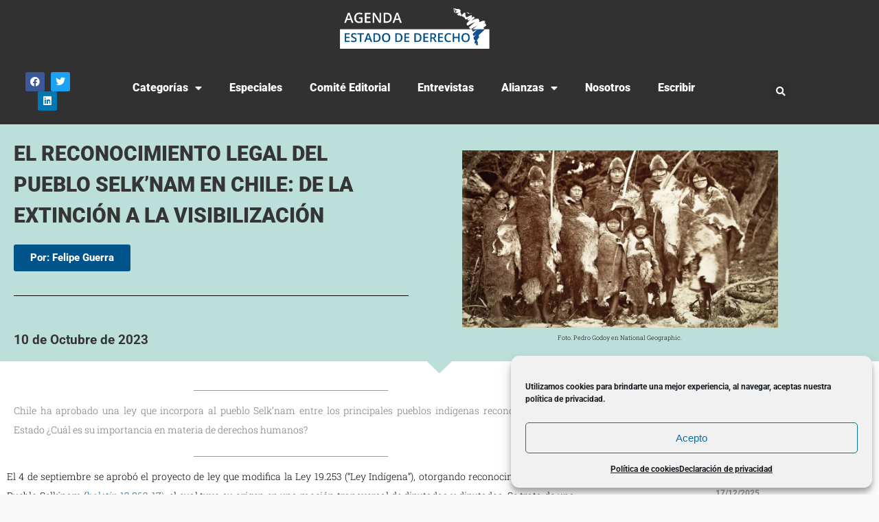

--- FILE ---
content_type: text/html; charset=UTF-8
request_url: https://agendaestadodederecho.com/reconocimiento-legal-del-pueblo-selknam-en-chile/
body_size: 75394
content:
<!DOCTYPE html>
<html lang="es" prefix="og: https://ogp.me/ns#">
<head>
	<meta charset="UTF-8">
	<meta name="viewport" content="width=device-width, initial-scale=1.0, viewport-fit=cover" />		<script data-cfasync="false" data-no-defer="1" data-no-minify="1" data-no-optimize="1">var ewww_webp_supported=!1;function check_webp_feature(A,e){var w;e=void 0!==e?e:function(){},ewww_webp_supported?e(ewww_webp_supported):((w=new Image).onload=function(){ewww_webp_supported=0<w.width&&0<w.height,e&&e(ewww_webp_supported)},w.onerror=function(){e&&e(!1)},w.src="data:image/webp;base64,"+{alpha:"UklGRkoAAABXRUJQVlA4WAoAAAAQAAAAAAAAAAAAQUxQSAwAAAARBxAR/Q9ERP8DAABWUDggGAAAABQBAJ0BKgEAAQAAAP4AAA3AAP7mtQAAAA=="}[A])}check_webp_feature("alpha");</script><script data-cfasync="false" data-no-defer="1" data-no-minify="1" data-no-optimize="1">var Arrive=function(c,w){"use strict";if(c.MutationObserver&&"undefined"!=typeof HTMLElement){var r,a=0,u=(r=HTMLElement.prototype.matches||HTMLElement.prototype.webkitMatchesSelector||HTMLElement.prototype.mozMatchesSelector||HTMLElement.prototype.msMatchesSelector,{matchesSelector:function(e,t){return e instanceof HTMLElement&&r.call(e,t)},addMethod:function(e,t,r){var a=e[t];e[t]=function(){return r.length==arguments.length?r.apply(this,arguments):"function"==typeof a?a.apply(this,arguments):void 0}},callCallbacks:function(e,t){t&&t.options.onceOnly&&1==t.firedElems.length&&(e=[e[0]]);for(var r,a=0;r=e[a];a++)r&&r.callback&&r.callback.call(r.elem,r.elem);t&&t.options.onceOnly&&1==t.firedElems.length&&t.me.unbindEventWithSelectorAndCallback.call(t.target,t.selector,t.callback)},checkChildNodesRecursively:function(e,t,r,a){for(var i,n=0;i=e[n];n++)r(i,t,a)&&a.push({callback:t.callback,elem:i}),0<i.childNodes.length&&u.checkChildNodesRecursively(i.childNodes,t,r,a)},mergeArrays:function(e,t){var r,a={};for(r in e)e.hasOwnProperty(r)&&(a[r]=e[r]);for(r in t)t.hasOwnProperty(r)&&(a[r]=t[r]);return a},toElementsArray:function(e){return e=void 0!==e&&("number"!=typeof e.length||e===c)?[e]:e}}),e=(l.prototype.addEvent=function(e,t,r,a){a={target:e,selector:t,options:r,callback:a,firedElems:[]};return this._beforeAdding&&this._beforeAdding(a),this._eventsBucket.push(a),a},l.prototype.removeEvent=function(e){for(var t,r=this._eventsBucket.length-1;t=this._eventsBucket[r];r--)e(t)&&(this._beforeRemoving&&this._beforeRemoving(t),(t=this._eventsBucket.splice(r,1))&&t.length&&(t[0].callback=null))},l.prototype.beforeAdding=function(e){this._beforeAdding=e},l.prototype.beforeRemoving=function(e){this._beforeRemoving=e},l),t=function(i,n){var o=new e,l=this,s={fireOnAttributesModification:!1};return o.beforeAdding(function(t){var e=t.target;e!==c.document&&e!==c||(e=document.getElementsByTagName("html")[0]);var r=new MutationObserver(function(e){n.call(this,e,t)}),a=i(t.options);r.observe(e,a),t.observer=r,t.me=l}),o.beforeRemoving(function(e){e.observer.disconnect()}),this.bindEvent=function(e,t,r){t=u.mergeArrays(s,t);for(var a=u.toElementsArray(this),i=0;i<a.length;i++)o.addEvent(a[i],e,t,r)},this.unbindEvent=function(){var r=u.toElementsArray(this);o.removeEvent(function(e){for(var t=0;t<r.length;t++)if(this===w||e.target===r[t])return!0;return!1})},this.unbindEventWithSelectorOrCallback=function(r){var a=u.toElementsArray(this),i=r,e="function"==typeof r?function(e){for(var t=0;t<a.length;t++)if((this===w||e.target===a[t])&&e.callback===i)return!0;return!1}:function(e){for(var t=0;t<a.length;t++)if((this===w||e.target===a[t])&&e.selector===r)return!0;return!1};o.removeEvent(e)},this.unbindEventWithSelectorAndCallback=function(r,a){var i=u.toElementsArray(this);o.removeEvent(function(e){for(var t=0;t<i.length;t++)if((this===w||e.target===i[t])&&e.selector===r&&e.callback===a)return!0;return!1})},this},i=new function(){var s={fireOnAttributesModification:!1,onceOnly:!1,existing:!1};function n(e,t,r){return!(!u.matchesSelector(e,t.selector)||(e._id===w&&(e._id=a++),-1!=t.firedElems.indexOf(e._id)))&&(t.firedElems.push(e._id),!0)}var c=(i=new t(function(e){var t={attributes:!1,childList:!0,subtree:!0};return e.fireOnAttributesModification&&(t.attributes=!0),t},function(e,i){e.forEach(function(e){var t=e.addedNodes,r=e.target,a=[];null!==t&&0<t.length?u.checkChildNodesRecursively(t,i,n,a):"attributes"===e.type&&n(r,i)&&a.push({callback:i.callback,elem:r}),u.callCallbacks(a,i)})})).bindEvent;return i.bindEvent=function(e,t,r){t=void 0===r?(r=t,s):u.mergeArrays(s,t);var a=u.toElementsArray(this);if(t.existing){for(var i=[],n=0;n<a.length;n++)for(var o=a[n].querySelectorAll(e),l=0;l<o.length;l++)i.push({callback:r,elem:o[l]});if(t.onceOnly&&i.length)return r.call(i[0].elem,i[0].elem);setTimeout(u.callCallbacks,1,i)}c.call(this,e,t,r)},i},o=new function(){var a={};function i(e,t){return u.matchesSelector(e,t.selector)}var n=(o=new t(function(){return{childList:!0,subtree:!0}},function(e,r){e.forEach(function(e){var t=e.removedNodes,e=[];null!==t&&0<t.length&&u.checkChildNodesRecursively(t,r,i,e),u.callCallbacks(e,r)})})).bindEvent;return o.bindEvent=function(e,t,r){t=void 0===r?(r=t,a):u.mergeArrays(a,t),n.call(this,e,t,r)},o};d(HTMLElement.prototype),d(NodeList.prototype),d(HTMLCollection.prototype),d(HTMLDocument.prototype),d(Window.prototype);var n={};return s(i,n,"unbindAllArrive"),s(o,n,"unbindAllLeave"),n}function l(){this._eventsBucket=[],this._beforeAdding=null,this._beforeRemoving=null}function s(e,t,r){u.addMethod(t,r,e.unbindEvent),u.addMethod(t,r,e.unbindEventWithSelectorOrCallback),u.addMethod(t,r,e.unbindEventWithSelectorAndCallback)}function d(e){e.arrive=i.bindEvent,s(i,e,"unbindArrive"),e.leave=o.bindEvent,s(o,e,"unbindLeave")}}(window,void 0),ewww_webp_supported=!1;function check_webp_feature(e,t){var r;ewww_webp_supported?t(ewww_webp_supported):((r=new Image).onload=function(){ewww_webp_supported=0<r.width&&0<r.height,t(ewww_webp_supported)},r.onerror=function(){t(!1)},r.src="data:image/webp;base64,"+{alpha:"UklGRkoAAABXRUJQVlA4WAoAAAAQAAAAAAAAAAAAQUxQSAwAAAARBxAR/Q9ERP8DAABWUDggGAAAABQBAJ0BKgEAAQAAAP4AAA3AAP7mtQAAAA==",animation:"UklGRlIAAABXRUJQVlA4WAoAAAASAAAAAAAAAAAAQU5JTQYAAAD/////AABBTk1GJgAAAAAAAAAAAAAAAAAAAGQAAABWUDhMDQAAAC8AAAAQBxAREYiI/gcA"}[e])}function ewwwLoadImages(e){if(e){for(var t=document.querySelectorAll(".batch-image img, .image-wrapper a, .ngg-pro-masonry-item a, .ngg-galleria-offscreen-seo-wrapper a"),r=0,a=t.length;r<a;r++)ewwwAttr(t[r],"data-src",t[r].getAttribute("data-webp")),ewwwAttr(t[r],"data-thumbnail",t[r].getAttribute("data-webp-thumbnail"));for(var i=document.querySelectorAll("div.woocommerce-product-gallery__image"),r=0,a=i.length;r<a;r++)ewwwAttr(i[r],"data-thumb",i[r].getAttribute("data-webp-thumb"))}for(var n=document.querySelectorAll("video"),r=0,a=n.length;r<a;r++)ewwwAttr(n[r],"poster",e?n[r].getAttribute("data-poster-webp"):n[r].getAttribute("data-poster-image"));for(var o,l=document.querySelectorAll("img.ewww_webp_lazy_load"),r=0,a=l.length;r<a;r++)e&&(ewwwAttr(l[r],"data-lazy-srcset",l[r].getAttribute("data-lazy-srcset-webp")),ewwwAttr(l[r],"data-srcset",l[r].getAttribute("data-srcset-webp")),ewwwAttr(l[r],"data-lazy-src",l[r].getAttribute("data-lazy-src-webp")),ewwwAttr(l[r],"data-src",l[r].getAttribute("data-src-webp")),ewwwAttr(l[r],"data-orig-file",l[r].getAttribute("data-webp-orig-file")),ewwwAttr(l[r],"data-medium-file",l[r].getAttribute("data-webp-medium-file")),ewwwAttr(l[r],"data-large-file",l[r].getAttribute("data-webp-large-file")),null!=(o=l[r].getAttribute("srcset"))&&!1!==o&&o.includes("R0lGOD")&&ewwwAttr(l[r],"src",l[r].getAttribute("data-lazy-src-webp"))),l[r].className=l[r].className.replace(/\bewww_webp_lazy_load\b/,"");for(var s=document.querySelectorAll(".ewww_webp"),r=0,a=s.length;r<a;r++)e?(ewwwAttr(s[r],"srcset",s[r].getAttribute("data-srcset-webp")),ewwwAttr(s[r],"src",s[r].getAttribute("data-src-webp")),ewwwAttr(s[r],"data-orig-file",s[r].getAttribute("data-webp-orig-file")),ewwwAttr(s[r],"data-medium-file",s[r].getAttribute("data-webp-medium-file")),ewwwAttr(s[r],"data-large-file",s[r].getAttribute("data-webp-large-file")),ewwwAttr(s[r],"data-large_image",s[r].getAttribute("data-webp-large_image")),ewwwAttr(s[r],"data-src",s[r].getAttribute("data-webp-src"))):(ewwwAttr(s[r],"srcset",s[r].getAttribute("data-srcset-img")),ewwwAttr(s[r],"src",s[r].getAttribute("data-src-img"))),s[r].className=s[r].className.replace(/\bewww_webp\b/,"ewww_webp_loaded");window.jQuery&&jQuery.fn.isotope&&jQuery.fn.imagesLoaded&&(jQuery(".fusion-posts-container-infinite").imagesLoaded(function(){jQuery(".fusion-posts-container-infinite").hasClass("isotope")&&jQuery(".fusion-posts-container-infinite").isotope()}),jQuery(".fusion-portfolio:not(.fusion-recent-works) .fusion-portfolio-wrapper").imagesLoaded(function(){jQuery(".fusion-portfolio:not(.fusion-recent-works) .fusion-portfolio-wrapper").isotope()}))}function ewwwWebPInit(e){ewwwLoadImages(e),ewwwNggLoadGalleries(e),document.arrive(".ewww_webp",function(){ewwwLoadImages(e)}),document.arrive(".ewww_webp_lazy_load",function(){ewwwLoadImages(e)}),document.arrive("videos",function(){ewwwLoadImages(e)}),"loading"==document.readyState?document.addEventListener("DOMContentLoaded",ewwwJSONParserInit):("undefined"!=typeof galleries&&ewwwNggParseGalleries(e),ewwwWooParseVariations(e))}function ewwwAttr(e,t,r){null!=r&&!1!==r&&e.setAttribute(t,r)}function ewwwJSONParserInit(){"undefined"!=typeof galleries&&check_webp_feature("alpha",ewwwNggParseGalleries),check_webp_feature("alpha",ewwwWooParseVariations)}function ewwwWooParseVariations(e){if(e)for(var t=document.querySelectorAll("form.variations_form"),r=0,a=t.length;r<a;r++){var i=t[r].getAttribute("data-product_variations"),n=!1;try{for(var o in i=JSON.parse(i))void 0!==i[o]&&void 0!==i[o].image&&(void 0!==i[o].image.src_webp&&(i[o].image.src=i[o].image.src_webp,n=!0),void 0!==i[o].image.srcset_webp&&(i[o].image.srcset=i[o].image.srcset_webp,n=!0),void 0!==i[o].image.full_src_webp&&(i[o].image.full_src=i[o].image.full_src_webp,n=!0),void 0!==i[o].image.gallery_thumbnail_src_webp&&(i[o].image.gallery_thumbnail_src=i[o].image.gallery_thumbnail_src_webp,n=!0),void 0!==i[o].image.thumb_src_webp&&(i[o].image.thumb_src=i[o].image.thumb_src_webp,n=!0));n&&ewwwAttr(t[r],"data-product_variations",JSON.stringify(i))}catch(e){}}}function ewwwNggParseGalleries(e){if(e)for(var t in galleries){var r=galleries[t];galleries[t].images_list=ewwwNggParseImageList(r.images_list)}}function ewwwNggLoadGalleries(e){e&&document.addEventListener("ngg.galleria.themeadded",function(e,t){window.ngg_galleria._create_backup=window.ngg_galleria.create,window.ngg_galleria.create=function(e,t){var r=$(e).data("id");return galleries["gallery_"+r].images_list=ewwwNggParseImageList(galleries["gallery_"+r].images_list),window.ngg_galleria._create_backup(e,t)}})}function ewwwNggParseImageList(e){for(var t in e){var r=e[t];if(void 0!==r["image-webp"]&&(e[t].image=r["image-webp"],delete e[t]["image-webp"]),void 0!==r["thumb-webp"]&&(e[t].thumb=r["thumb-webp"],delete e[t]["thumb-webp"]),void 0!==r.full_image_webp&&(e[t].full_image=r.full_image_webp,delete e[t].full_image_webp),void 0!==r.srcsets)for(var a in r.srcsets)nggSrcset=r.srcsets[a],void 0!==r.srcsets[a+"-webp"]&&(e[t].srcsets[a]=r.srcsets[a+"-webp"],delete e[t].srcsets[a+"-webp"]);if(void 0!==r.full_srcsets)for(var i in r.full_srcsets)nggFSrcset=r.full_srcsets[i],void 0!==r.full_srcsets[i+"-webp"]&&(e[t].full_srcsets[i]=r.full_srcsets[i+"-webp"],delete e[t].full_srcsets[i+"-webp"])}return e}check_webp_feature("alpha",ewwwWebPInit);</script>
<!-- Optimización para motores de búsqueda de Rank Math -  https://rankmath.com/ -->
<title>El reconocimiento legal del Pueblo Selk’nam en Chile: de la extinción a la visibilización - Agenda Estado de Derecho</title>
<meta name="description" content="Chile ha aprobado una ley que incorpora al pueblo Selk’nam entre los principales pueblos indígenas reconocidos por el Estado ¿Cuál es su importancia en materia de derechos humanos?"/>
<meta name="robots" content="follow, index, max-snippet:-1, max-video-preview:-1, max-image-preview:large"/>
<link rel="canonical" href="https://agendaestadodederecho.com/reconocimiento-legal-del-pueblo-selknam-en-chile/" />
<meta property="og:locale" content="es_ES" />
<meta property="og:type" content="article" />
<meta property="og:title" content="El reconocimiento legal del Pueblo Selk’nam en Chile: de la extinción a la visibilización - Agenda Estado de Derecho" />
<meta property="og:description" content="Chile ha aprobado una ley que incorpora al pueblo Selk’nam entre los principales pueblos indígenas reconocidos por el Estado ¿Cuál es su importancia en materia de derechos humanos?" />
<meta property="og:url" content="https://agendaestadodederecho.com/reconocimiento-legal-del-pueblo-selknam-en-chile/" />
<meta property="og:site_name" content="Agenda Estado de Derecho" />
<meta property="article:publisher" content="https://www.facebook.com/agendaestadoderecho" />
<meta property="article:tag" content="Chile" />
<meta property="article:section" content="Cono Sur" />
<meta property="og:image" content="https://agendaestadodederecho.com/wp-content/uploads/2023/10/9-El-reconocimiento-legal-del-Pueblo-Selknam-en-Chile_-de-la-extincion-a-la-visibilizacion.jpg" />
<meta property="og:image:secure_url" content="https://agendaestadodederecho.com/wp-content/uploads/2023/10/9-El-reconocimiento-legal-del-Pueblo-Selknam-en-Chile_-de-la-extincion-a-la-visibilizacion.jpg" />
<meta property="og:image:width" content="1280" />
<meta property="og:image:height" content="720" />
<meta property="og:image:alt" content="El reconocimiento legal del Pueblo Selk’nam en Chile: de la extinción a la visibilización" />
<meta property="og:image:type" content="image/jpeg" />
<meta property="article:published_time" content="2023-10-10T05:00:00-05:00" />
<meta name="twitter:card" content="summary_large_image" />
<meta name="twitter:title" content="El reconocimiento legal del Pueblo Selk’nam en Chile: de la extinción a la visibilización - Agenda Estado de Derecho" />
<meta name="twitter:description" content="Chile ha aprobado una ley que incorpora al pueblo Selk’nam entre los principales pueblos indígenas reconocidos por el Estado ¿Cuál es su importancia en materia de derechos humanos?" />
<meta name="twitter:site" content="@@A_EstadoDerecho" />
<meta name="twitter:creator" content="@@A_EstadoDerecho" />
<meta name="twitter:image" content="https://agendaestadodederecho.com/wp-content/uploads/2023/10/9-El-reconocimiento-legal-del-Pueblo-Selknam-en-Chile_-de-la-extincion-a-la-visibilizacion.jpg" />
<meta name="twitter:label1" content="Escrito por" />
<meta name="twitter:data1" content="Felipe Guerra Schleef" />
<meta name="twitter:label2" content="Tiempo de lectura" />
<meta name="twitter:data2" content="7 minutos" />
<script type="application/ld+json" class="rank-math-schema">{"@context":"https://schema.org","@graph":[{"@type":"Place","@id":"https://agendaestadodederecho.com/#place","address":{"@type":"PostalAddress","streetAddress":"agendaedkas@gmail.com","addressRegion":"latino america","addressCountry":"Colombia"}},{"@type":"Organization","@id":"https://agendaestadodederecho.com/#organization","name":"Felipe Guerra Schleef","url":"https://agendaestadodederecho.com","sameAs":["https://www.facebook.com/agendaestadoderecho","https://twitter.com/@A_EstadoDerecho"],"email":"agendaedkas@gmail.com","address":{"@type":"PostalAddress","streetAddress":"agendaedkas@gmail.com","addressRegion":"latino america","addressCountry":"Colombia"},"logo":{"@type":"ImageObject","@id":"https://agendaestadodederecho.com/wp-content/uploads/2023/10/Felipe-Guerra.jpeg","url":"https://agendaestadodederecho.com/wp-content/uploads/2023/10/Felipe-Guerra.jpeg","caption":"Felipe Guerra Schleef","inLanguage":"es"},"location":{"@id":"https://agendaestadodederecho.com/#place"}},{"@type":"WebSite","@id":"https://agendaestadodederecho.com/#website","url":"https://agendaestadodederecho.com","name":"Agenda Estado De Derecho","publisher":{"@id":"https://agendaestadodederecho.com/#organization"},"inLanguage":"es"},{"@type":"ImageObject","@id":"https://agendaestadodederecho.com/wp-content/uploads/2023/10/9-El-reconocimiento-legal-del-Pueblo-Selknam-en-Chile_-de-la-extincion-a-la-visibilizacion.jpg","url":"https://agendaestadodederecho.com/wp-content/uploads/2023/10/9-El-reconocimiento-legal-del-Pueblo-Selknam-en-Chile_-de-la-extincion-a-la-visibilizacion.jpg","width":"1280","height":"720","caption":"El reconocimiento legal del Pueblo Selk\u2019nam en Chile: de la extinci\u00f3n a la visibilizaci\u00f3n","inLanguage":"es"},{"@type":"WebPage","@id":"https://agendaestadodederecho.com/reconocimiento-legal-del-pueblo-selknam-en-chile/#webpage","url":"https://agendaestadodederecho.com/reconocimiento-legal-del-pueblo-selknam-en-chile/","name":"El reconocimiento legal del Pueblo Selk\u2019nam en Chile: de la extinci\u00f3n a la visibilizaci\u00f3n - Agenda Estado de Derecho","datePublished":"2023-10-10T05:00:00-05:00","dateModified":"2023-10-10T05:00:00-05:00","isPartOf":{"@id":"https://agendaestadodederecho.com/#website"},"primaryImageOfPage":{"@id":"https://agendaestadodederecho.com/wp-content/uploads/2023/10/9-El-reconocimiento-legal-del-Pueblo-Selknam-en-Chile_-de-la-extincion-a-la-visibilizacion.jpg"},"inLanguage":"es"},{"@type":"Person","@id":"https://agendaestadodederecho.com/author/felipe-guerra-schleef/","name":"Felipe Guerra Schleef","url":"https://agendaestadodederecho.com/author/felipe-guerra-schleef/","image":{"@type":"ImageObject","@id":"https://agendaestadodederecho.com/wp-content/uploads/2023/10/Felipe-Guerra.jpeg","url":"https://agendaestadodederecho.com/wp-content/uploads/2023/10/Felipe-Guerra.jpeg","caption":"Felipe Guerra Schleef","inLanguage":"es"}},{"@type":"Article","headline":"El reconocimiento legal del Pueblo Selk\u2019nam en Chile: de la extinci\u00f3n a la visibilizaci\u00f3n - Agenda Estado de","keywords":"Selknam,Pueblo Selk\u2019nam,Selk\u2019nam","datePublished":"2023-10-10T05:00:00-05:00","dateModified":"2023-10-10T05:00:00-05:00","articleSection":"Cono Sur","author":{"@id":"https://agendaestadodederecho.com/author/felipe-guerra-schleef/","name":"Felipe Guerra Schleef"},"publisher":{"@id":"https://agendaestadodederecho.com/#organization"},"description":"Chile ha aprobado una ley que incorpora al pueblo Selk\u2019nam entre los principales pueblos ind\u00edgenas reconocidos por el Estado \u00bfCu\u00e1l es su importancia en materia de derechos humanos?","name":"El reconocimiento legal del Pueblo Selk\u2019nam en Chile: de la extinci\u00f3n a la visibilizaci\u00f3n - Agenda Estado de","@id":"https://agendaestadodederecho.com/reconocimiento-legal-del-pueblo-selknam-en-chile/#richSnippet","isPartOf":{"@id":"https://agendaestadodederecho.com/reconocimiento-legal-del-pueblo-selknam-en-chile/#webpage"},"image":{"@id":"https://agendaestadodederecho.com/wp-content/uploads/2023/10/9-El-reconocimiento-legal-del-Pueblo-Selknam-en-Chile_-de-la-extincion-a-la-visibilizacion.jpg"},"inLanguage":"es","mainEntityOfPage":{"@id":"https://agendaestadodederecho.com/reconocimiento-legal-del-pueblo-selknam-en-chile/#webpage"}}]}</script>
<!-- /Plugin Rank Math WordPress SEO -->

<link rel='dns-prefetch' href='//fonts.googleapis.com' />
<link rel="alternate" type="application/rss+xml" title="Agenda Estado de Derecho &raquo; Feed" href="https://agendaestadodederecho.com/feed/" />
<link rel="alternate" type="application/rss+xml" title="Agenda Estado de Derecho &raquo; Feed de los comentarios" href="https://agendaestadodederecho.com/comments/feed/" />
<link rel="alternate" type="application/rss+xml" title="Agenda Estado de Derecho &raquo; Comentario El reconocimiento legal del Pueblo Selk’nam en Chile: de la extinción a la visibilización del feed" href="https://agendaestadodederecho.com/reconocimiento-legal-del-pueblo-selknam-en-chile/feed/" />
<link rel="alternate" title="oEmbed (JSON)" type="application/json+oembed" href="https://agendaestadodederecho.com/wp-json/oembed/1.0/embed?url=https%3A%2F%2Fagendaestadodederecho.com%2Freconocimiento-legal-del-pueblo-selknam-en-chile%2F" />
<link rel="alternate" title="oEmbed (XML)" type="text/xml+oembed" href="https://agendaestadodederecho.com/wp-json/oembed/1.0/embed?url=https%3A%2F%2Fagendaestadodederecho.com%2Freconocimiento-legal-del-pueblo-selknam-en-chile%2F&#038;format=xml" />
<style id='wp-img-auto-sizes-contain-inline-css' type='text/css'>
img:is([sizes=auto i],[sizes^="auto," i]){contain-intrinsic-size:3000px 1500px}
/*# sourceURL=wp-img-auto-sizes-contain-inline-css */
</style>

<style id='wp-emoji-styles-inline-css' type='text/css'>

	img.wp-smiley, img.emoji {
		display: inline !important;
		border: none !important;
		box-shadow: none !important;
		height: 1em !important;
		width: 1em !important;
		margin: 0 0.07em !important;
		vertical-align: -0.1em !important;
		background: none !important;
		padding: 0 !important;
	}
/*# sourceURL=wp-emoji-styles-inline-css */
</style>
<style id='classic-theme-styles-inline-css' type='text/css'>
/*! This file is auto-generated */
.wp-block-button__link{color:#fff;background-color:#32373c;border-radius:9999px;box-shadow:none;text-decoration:none;padding:calc(.667em + 2px) calc(1.333em + 2px);font-size:1.125em}.wp-block-file__button{background:#32373c;color:#fff;text-decoration:none}
/*# sourceURL=/wp-includes/css/classic-themes.min.css */
</style>
<style id='global-styles-inline-css' type='text/css'>
:root{--wp--preset--aspect-ratio--square: 1;--wp--preset--aspect-ratio--4-3: 4/3;--wp--preset--aspect-ratio--3-4: 3/4;--wp--preset--aspect-ratio--3-2: 3/2;--wp--preset--aspect-ratio--2-3: 2/3;--wp--preset--aspect-ratio--16-9: 16/9;--wp--preset--aspect-ratio--9-16: 9/16;--wp--preset--color--black: #000000;--wp--preset--color--cyan-bluish-gray: #abb8c3;--wp--preset--color--white: #ffffff;--wp--preset--color--pale-pink: #f78da7;--wp--preset--color--vivid-red: #cf2e2e;--wp--preset--color--luminous-vivid-orange: #ff6900;--wp--preset--color--luminous-vivid-amber: #fcb900;--wp--preset--color--light-green-cyan: #7bdcb5;--wp--preset--color--vivid-green-cyan: #00d084;--wp--preset--color--pale-cyan-blue: #8ed1fc;--wp--preset--color--vivid-cyan-blue: #0693e3;--wp--preset--color--vivid-purple: #9b51e0;--wp--preset--gradient--vivid-cyan-blue-to-vivid-purple: linear-gradient(135deg,rgb(6,147,227) 0%,rgb(155,81,224) 100%);--wp--preset--gradient--light-green-cyan-to-vivid-green-cyan: linear-gradient(135deg,rgb(122,220,180) 0%,rgb(0,208,130) 100%);--wp--preset--gradient--luminous-vivid-amber-to-luminous-vivid-orange: linear-gradient(135deg,rgb(252,185,0) 0%,rgb(255,105,0) 100%);--wp--preset--gradient--luminous-vivid-orange-to-vivid-red: linear-gradient(135deg,rgb(255,105,0) 0%,rgb(207,46,46) 100%);--wp--preset--gradient--very-light-gray-to-cyan-bluish-gray: linear-gradient(135deg,rgb(238,238,238) 0%,rgb(169,184,195) 100%);--wp--preset--gradient--cool-to-warm-spectrum: linear-gradient(135deg,rgb(74,234,220) 0%,rgb(151,120,209) 20%,rgb(207,42,186) 40%,rgb(238,44,130) 60%,rgb(251,105,98) 80%,rgb(254,248,76) 100%);--wp--preset--gradient--blush-light-purple: linear-gradient(135deg,rgb(255,206,236) 0%,rgb(152,150,240) 100%);--wp--preset--gradient--blush-bordeaux: linear-gradient(135deg,rgb(254,205,165) 0%,rgb(254,45,45) 50%,rgb(107,0,62) 100%);--wp--preset--gradient--luminous-dusk: linear-gradient(135deg,rgb(255,203,112) 0%,rgb(199,81,192) 50%,rgb(65,88,208) 100%);--wp--preset--gradient--pale-ocean: linear-gradient(135deg,rgb(255,245,203) 0%,rgb(182,227,212) 50%,rgb(51,167,181) 100%);--wp--preset--gradient--electric-grass: linear-gradient(135deg,rgb(202,248,128) 0%,rgb(113,206,126) 100%);--wp--preset--gradient--midnight: linear-gradient(135deg,rgb(2,3,129) 0%,rgb(40,116,252) 100%);--wp--preset--font-size--small: 13px;--wp--preset--font-size--medium: 20px;--wp--preset--font-size--large: 36px;--wp--preset--font-size--x-large: 42px;--wp--preset--spacing--20: 0.44rem;--wp--preset--spacing--30: 0.67rem;--wp--preset--spacing--40: 1rem;--wp--preset--spacing--50: 1.5rem;--wp--preset--spacing--60: 2.25rem;--wp--preset--spacing--70: 3.38rem;--wp--preset--spacing--80: 5.06rem;--wp--preset--shadow--natural: 6px 6px 9px rgba(0, 0, 0, 0.2);--wp--preset--shadow--deep: 12px 12px 50px rgba(0, 0, 0, 0.4);--wp--preset--shadow--sharp: 6px 6px 0px rgba(0, 0, 0, 0.2);--wp--preset--shadow--outlined: 6px 6px 0px -3px rgb(255, 255, 255), 6px 6px rgb(0, 0, 0);--wp--preset--shadow--crisp: 6px 6px 0px rgb(0, 0, 0);}:where(.is-layout-flex){gap: 0.5em;}:where(.is-layout-grid){gap: 0.5em;}body .is-layout-flex{display: flex;}.is-layout-flex{flex-wrap: wrap;align-items: center;}.is-layout-flex > :is(*, div){margin: 0;}body .is-layout-grid{display: grid;}.is-layout-grid > :is(*, div){margin: 0;}:where(.wp-block-columns.is-layout-flex){gap: 2em;}:where(.wp-block-columns.is-layout-grid){gap: 2em;}:where(.wp-block-post-template.is-layout-flex){gap: 1.25em;}:where(.wp-block-post-template.is-layout-grid){gap: 1.25em;}.has-black-color{color: var(--wp--preset--color--black) !important;}.has-cyan-bluish-gray-color{color: var(--wp--preset--color--cyan-bluish-gray) !important;}.has-white-color{color: var(--wp--preset--color--white) !important;}.has-pale-pink-color{color: var(--wp--preset--color--pale-pink) !important;}.has-vivid-red-color{color: var(--wp--preset--color--vivid-red) !important;}.has-luminous-vivid-orange-color{color: var(--wp--preset--color--luminous-vivid-orange) !important;}.has-luminous-vivid-amber-color{color: var(--wp--preset--color--luminous-vivid-amber) !important;}.has-light-green-cyan-color{color: var(--wp--preset--color--light-green-cyan) !important;}.has-vivid-green-cyan-color{color: var(--wp--preset--color--vivid-green-cyan) !important;}.has-pale-cyan-blue-color{color: var(--wp--preset--color--pale-cyan-blue) !important;}.has-vivid-cyan-blue-color{color: var(--wp--preset--color--vivid-cyan-blue) !important;}.has-vivid-purple-color{color: var(--wp--preset--color--vivid-purple) !important;}.has-black-background-color{background-color: var(--wp--preset--color--black) !important;}.has-cyan-bluish-gray-background-color{background-color: var(--wp--preset--color--cyan-bluish-gray) !important;}.has-white-background-color{background-color: var(--wp--preset--color--white) !important;}.has-pale-pink-background-color{background-color: var(--wp--preset--color--pale-pink) !important;}.has-vivid-red-background-color{background-color: var(--wp--preset--color--vivid-red) !important;}.has-luminous-vivid-orange-background-color{background-color: var(--wp--preset--color--luminous-vivid-orange) !important;}.has-luminous-vivid-amber-background-color{background-color: var(--wp--preset--color--luminous-vivid-amber) !important;}.has-light-green-cyan-background-color{background-color: var(--wp--preset--color--light-green-cyan) !important;}.has-vivid-green-cyan-background-color{background-color: var(--wp--preset--color--vivid-green-cyan) !important;}.has-pale-cyan-blue-background-color{background-color: var(--wp--preset--color--pale-cyan-blue) !important;}.has-vivid-cyan-blue-background-color{background-color: var(--wp--preset--color--vivid-cyan-blue) !important;}.has-vivid-purple-background-color{background-color: var(--wp--preset--color--vivid-purple) !important;}.has-black-border-color{border-color: var(--wp--preset--color--black) !important;}.has-cyan-bluish-gray-border-color{border-color: var(--wp--preset--color--cyan-bluish-gray) !important;}.has-white-border-color{border-color: var(--wp--preset--color--white) !important;}.has-pale-pink-border-color{border-color: var(--wp--preset--color--pale-pink) !important;}.has-vivid-red-border-color{border-color: var(--wp--preset--color--vivid-red) !important;}.has-luminous-vivid-orange-border-color{border-color: var(--wp--preset--color--luminous-vivid-orange) !important;}.has-luminous-vivid-amber-border-color{border-color: var(--wp--preset--color--luminous-vivid-amber) !important;}.has-light-green-cyan-border-color{border-color: var(--wp--preset--color--light-green-cyan) !important;}.has-vivid-green-cyan-border-color{border-color: var(--wp--preset--color--vivid-green-cyan) !important;}.has-pale-cyan-blue-border-color{border-color: var(--wp--preset--color--pale-cyan-blue) !important;}.has-vivid-cyan-blue-border-color{border-color: var(--wp--preset--color--vivid-cyan-blue) !important;}.has-vivid-purple-border-color{border-color: var(--wp--preset--color--vivid-purple) !important;}.has-vivid-cyan-blue-to-vivid-purple-gradient-background{background: var(--wp--preset--gradient--vivid-cyan-blue-to-vivid-purple) !important;}.has-light-green-cyan-to-vivid-green-cyan-gradient-background{background: var(--wp--preset--gradient--light-green-cyan-to-vivid-green-cyan) !important;}.has-luminous-vivid-amber-to-luminous-vivid-orange-gradient-background{background: var(--wp--preset--gradient--luminous-vivid-amber-to-luminous-vivid-orange) !important;}.has-luminous-vivid-orange-to-vivid-red-gradient-background{background: var(--wp--preset--gradient--luminous-vivid-orange-to-vivid-red) !important;}.has-very-light-gray-to-cyan-bluish-gray-gradient-background{background: var(--wp--preset--gradient--very-light-gray-to-cyan-bluish-gray) !important;}.has-cool-to-warm-spectrum-gradient-background{background: var(--wp--preset--gradient--cool-to-warm-spectrum) !important;}.has-blush-light-purple-gradient-background{background: var(--wp--preset--gradient--blush-light-purple) !important;}.has-blush-bordeaux-gradient-background{background: var(--wp--preset--gradient--blush-bordeaux) !important;}.has-luminous-dusk-gradient-background{background: var(--wp--preset--gradient--luminous-dusk) !important;}.has-pale-ocean-gradient-background{background: var(--wp--preset--gradient--pale-ocean) !important;}.has-electric-grass-gradient-background{background: var(--wp--preset--gradient--electric-grass) !important;}.has-midnight-gradient-background{background: var(--wp--preset--gradient--midnight) !important;}.has-small-font-size{font-size: var(--wp--preset--font-size--small) !important;}.has-medium-font-size{font-size: var(--wp--preset--font-size--medium) !important;}.has-large-font-size{font-size: var(--wp--preset--font-size--large) !important;}.has-x-large-font-size{font-size: var(--wp--preset--font-size--x-large) !important;}
:where(.wp-block-post-template.is-layout-flex){gap: 1.25em;}:where(.wp-block-post-template.is-layout-grid){gap: 1.25em;}
:where(.wp-block-term-template.is-layout-flex){gap: 1.25em;}:where(.wp-block-term-template.is-layout-grid){gap: 1.25em;}
:where(.wp-block-columns.is-layout-flex){gap: 2em;}:where(.wp-block-columns.is-layout-grid){gap: 2em;}
:root :where(.wp-block-pullquote){font-size: 1.5em;line-height: 1.6;}
/*# sourceURL=global-styles-inline-css */
</style>
<link rel='stylesheet' id='wpbm-owl-style-css' href='https://agendaestadodederecho.com/wp-content/plugins/wp-blog-manager/css/owl.carousel.css?ver=2.0.4' type='text/css' media='all' />
<link rel='stylesheet' id='wpbm-bxslider-style-css' href='https://agendaestadodederecho.com/wp-content/plugins/wp-blog-manager/css/jquery.bxslider.css?ver=2.0.4' type='text/css' media='all' />
<link rel='stylesheet' id='wpbm-fontawesome-latest-css' href='https://agendaestadodederecho.com/wp-content/plugins/wp-blog-manager/css/fontawesome-all.css?ver=2.0.4' type='text/css' media='all' />
<link rel='stylesheet' id='wpbm-font-css' href='//fonts.googleapis.com/css?family=Bitter%7CHind%7CPlayfair+Display%3A400%2C400i%2C700%2C700i%2C900%2C900i%7COpen+Sans%3A400%2C500%2C600%2C700%2C900%7CLato%3A300%2C400%2C700%2C900%7CMontserrat%7CDroid+Sans%7CRoboto%7CLora%3A400%2C400i%2C700%2C700i%7CRoboto+Slab%7CRubik%7CMerriweather%3A300%2C400%2C700%2C900%7CPoppins%7CRopa+Sans%7CPlayfair+Display%7CRubik%7CSource+Sans+Pro%7CRoboto+Condensed%7CRoboto+Slab%3A300%2C400%2C700%7CAmatic+SC%3A400%2C700%7CQuicksand%7COswald%7CQuicksand%3A400%2C500%2C700&#038;ver=6.9' type='text/css' media='all' />
<link rel='stylesheet' id='wpbm-frontend-style-css' href='https://agendaestadodederecho.com/wp-content/plugins/wp-blog-manager/css/wpbm-frontend.css?ver=2.0.4' type='text/css' media='all' />
<link rel='stylesheet' id='wpbm-responsive-style-css' href='https://agendaestadodederecho.com/wp-content/plugins/wp-blog-manager/css/wpbm-responsive.css?ver=2.0.4' type='text/css' media='all' />
<link rel='stylesheet' id='cmplz-general-css' href='https://agendaestadodederecho.com/wp-content/plugins/complianz-gdpr/assets/css/cookieblocker.min.css?ver=1765987484' type='text/css' media='all' />
<link rel='stylesheet' id='xooblog-google-fonts-css' href='https://fonts.googleapis.com/css?family=Poppins%3A300%2C400%2C600%2C700&#038;display=swap&#038;ver=6.9' type='text/css' media='all' />
<link rel='stylesheet' id='xooblog-bootstrap-css' href='https://agendaestadodederecho.com/wp-content/themes/xooblog/assets/css/bootstrap.min.css?ver=1.0' type='text/css' media='all' />
<link rel='stylesheet' id='xooblog-fontawesome-css' href='https://agendaestadodederecho.com/wp-content/themes/xooblog/assets/css/font-awesome.min.css?ver=4.7' type='text/css' media='all' />
<link rel='stylesheet' id='xooblog-style-css' href='https://agendaestadodederecho.com/wp-content/themes/xooblog/style.css?ver=6.9' type='text/css' media='all' />
<link rel='stylesheet' id='dashicons-css' href='https://agendaestadodederecho.com/wp-includes/css/dashicons.min.css?ver=6.9' type='text/css' media='all' />
<link rel='stylesheet' id='elementor-frontend-css' href='https://agendaestadodederecho.com/wp-content/plugins/elementor/assets/css/frontend.min.css?ver=3.34.1' type='text/css' media='all' />
<link rel='stylesheet' id='widget-heading-css' href='https://agendaestadodederecho.com/wp-content/plugins/elementor/assets/css/widget-heading.min.css?ver=3.34.1' type='text/css' media='all' />
<link rel='stylesheet' id='e-animation-fadeInDown-css' href='https://agendaestadodederecho.com/wp-content/plugins/elementor/assets/lib/animations/styles/fadeInDown.min.css?ver=3.34.1' type='text/css' media='all' />
<link rel='stylesheet' id='e-popup-css' href='https://agendaestadodederecho.com/wp-content/plugins/elementor-pro/assets/css/conditionals/popup.min.css?ver=3.29.2' type='text/css' media='all' />
<link rel='stylesheet' id='widget-image-css' href='https://agendaestadodederecho.com/wp-content/plugins/elementor/assets/css/widget-image.min.css?ver=3.34.1' type='text/css' media='all' />
<link rel='stylesheet' id='widget-social-icons-css' href='https://agendaestadodederecho.com/wp-content/plugins/elementor/assets/css/widget-social-icons.min.css?ver=3.34.1' type='text/css' media='all' />
<link rel='stylesheet' id='e-apple-webkit-css' href='https://agendaestadodederecho.com/wp-content/plugins/elementor/assets/css/conditionals/apple-webkit.min.css?ver=3.34.1' type='text/css' media='all' />
<link rel='stylesheet' id='widget-nav-menu-css' href='https://agendaestadodederecho.com/wp-content/plugins/elementor-pro/assets/css/widget-nav-menu.min.css?ver=3.29.2' type='text/css' media='all' />
<link rel='stylesheet' id='widget-search-form-css' href='https://agendaestadodederecho.com/wp-content/plugins/elementor-pro/assets/css/widget-search-form.min.css?ver=3.29.2' type='text/css' media='all' />
<link rel='stylesheet' id='elementor-icons-shared-0-css' href='https://agendaestadodederecho.com/wp-content/plugins/elementor/assets/lib/font-awesome/css/fontawesome.min.css?ver=5.15.3' type='text/css' media='all' />
<link rel='stylesheet' id='elementor-icons-fa-solid-css' href='https://agendaestadodederecho.com/wp-content/plugins/elementor/assets/lib/font-awesome/css/solid.min.css?ver=5.15.3' type='text/css' media='all' />
<link rel='stylesheet' id='widget-spacer-css' href='https://agendaestadodederecho.com/wp-content/plugins/elementor/assets/css/widget-spacer.min.css?ver=3.34.1' type='text/css' media='all' />
<link rel='stylesheet' id='elementor-icons-css' href='https://agendaestadodederecho.com/wp-content/plugins/elementor/assets/lib/eicons/css/elementor-icons.min.css?ver=5.45.0' type='text/css' media='all' />
<link rel='stylesheet' id='elementor-post-7-css' href='https://agendaestadodederecho.com/wp-content/uploads/elementor/css/post-7.css?ver=1768493086' type='text/css' media='all' />
<link rel='stylesheet' id='widget-divider-css' href='https://agendaestadodederecho.com/wp-content/plugins/elementor/assets/css/widget-divider.min.css?ver=3.34.1' type='text/css' media='all' />
<link rel='stylesheet' id='e-shapes-css' href='https://agendaestadodederecho.com/wp-content/plugins/elementor/assets/css/conditionals/shapes.min.css?ver=3.34.1' type='text/css' media='all' />
<link rel='stylesheet' id='widget-blockquote-css' href='https://agendaestadodederecho.com/wp-content/plugins/elementor-pro/assets/css/widget-blockquote.min.css?ver=3.29.2' type='text/css' media='all' />
<link rel='stylesheet' id='elementor-icons-fa-brands-css' href='https://agendaestadodederecho.com/wp-content/plugins/elementor/assets/lib/font-awesome/css/brands.min.css?ver=5.15.3' type='text/css' media='all' />
<link rel='stylesheet' id='widget-share-buttons-css' href='https://agendaestadodederecho.com/wp-content/plugins/elementor-pro/assets/css/widget-share-buttons.min.css?ver=3.29.2' type='text/css' media='all' />
<link rel='stylesheet' id='widget-menu-anchor-css' href='https://agendaestadodederecho.com/wp-content/plugins/elementor/assets/css/widget-menu-anchor.min.css?ver=3.34.1' type='text/css' media='all' />
<link rel='stylesheet' id='elementor-post-15169-css' href='https://agendaestadodederecho.com/wp-content/uploads/elementor/css/post-15169.css?ver=1768500469' type='text/css' media='all' />
<link rel='stylesheet' id='elementor-post-17604-css' href='https://agendaestadodederecho.com/wp-content/uploads/elementor/css/post-17604.css?ver=1768493086' type='text/css' media='all' />
<link rel='stylesheet' id='elementor-post-11917-css' href='https://agendaestadodederecho.com/wp-content/uploads/elementor/css/post-11917.css?ver=1768493086' type='text/css' media='all' />
<link rel='stylesheet' id='elementor-post-11864-css' href='https://agendaestadodederecho.com/wp-content/uploads/elementor/css/post-11864.css?ver=1768493086' type='text/css' media='all' />
<link rel='stylesheet' id='elementor-post-11873-css' href='https://agendaestadodederecho.com/wp-content/uploads/elementor/css/post-11873.css?ver=1768493086' type='text/css' media='all' />
<link rel='stylesheet' id='elementor-post-11879-css' href='https://agendaestadodederecho.com/wp-content/uploads/elementor/css/post-11879.css?ver=1768493086' type='text/css' media='all' />
<link rel='stylesheet' id='elementor-post-11885-css' href='https://agendaestadodederecho.com/wp-content/uploads/elementor/css/post-11885.css?ver=1768493086' type='text/css' media='all' />
<link rel='stylesheet' id='elementor-post-11891-css' href='https://agendaestadodederecho.com/wp-content/uploads/elementor/css/post-11891.css?ver=1768493086' type='text/css' media='all' />
<link rel='stylesheet' id='elementor-post-11897-css' href='https://agendaestadodederecho.com/wp-content/uploads/elementor/css/post-11897.css?ver=1768493086' type='text/css' media='all' />
<link rel='stylesheet' id='elementor-post-11904-css' href='https://agendaestadodederecho.com/wp-content/uploads/elementor/css/post-11904.css?ver=1768493086' type='text/css' media='all' />
<link rel='stylesheet' id='elementor-post-11911-css' href='https://agendaestadodederecho.com/wp-content/uploads/elementor/css/post-11911.css?ver=1768493086' type='text/css' media='all' />
<link rel='stylesheet' id='elementor-post-12007-css' href='https://agendaestadodederecho.com/wp-content/uploads/elementor/css/post-12007.css?ver=1768493086' type='text/css' media='all' />
<link rel='stylesheet' id='elementor-post-15640-css' href='https://agendaestadodederecho.com/wp-content/uploads/elementor/css/post-15640.css?ver=1768493086' type='text/css' media='all' />
<link rel='stylesheet' id='elementor-post-12011-css' href='https://agendaestadodederecho.com/wp-content/uploads/elementor/css/post-12011.css?ver=1768493086' type='text/css' media='all' />
<link rel='stylesheet' id='elementor-post-12028-css' href='https://agendaestadodederecho.com/wp-content/uploads/elementor/css/post-12028.css?ver=1768493086' type='text/css' media='all' />
<link rel='stylesheet' id='elementor-post-12125-css' href='https://agendaestadodederecho.com/wp-content/uploads/elementor/css/post-12125.css?ver=1768493086' type='text/css' media='all' />
<link rel='stylesheet' id='elementor-post-12135-css' href='https://agendaestadodederecho.com/wp-content/uploads/elementor/css/post-12135.css?ver=1768493087' type='text/css' media='all' />
<link rel='stylesheet' id='elementor-post-12145-css' href='https://agendaestadodederecho.com/wp-content/uploads/elementor/css/post-12145.css?ver=1768493087' type='text/css' media='all' />
<link rel='stylesheet' id='elementor-post-12207-css' href='https://agendaestadodederecho.com/wp-content/uploads/elementor/css/post-12207.css?ver=1768493087' type='text/css' media='all' />
<link rel='stylesheet' id='elementor-post-12218-css' href='https://agendaestadodederecho.com/wp-content/uploads/elementor/css/post-12218.css?ver=1768493087' type='text/css' media='all' />
<link rel='stylesheet' id='elementor-post-12230-css' href='https://agendaestadodederecho.com/wp-content/uploads/elementor/css/post-12230.css?ver=1768493087' type='text/css' media='all' />
<link rel='stylesheet' id='elementor-post-11818-css' href='https://agendaestadodederecho.com/wp-content/uploads/elementor/css/post-11818.css?ver=1768493087' type='text/css' media='all' />
<link rel='stylesheet' id='elementor-post-2745-css' href='https://agendaestadodederecho.com/wp-content/uploads/elementor/css/post-2745.css?ver=1768493087' type='text/css' media='all' />
<link rel='stylesheet' id='elementor-post-252-css' href='https://agendaestadodederecho.com/wp-content/uploads/elementor/css/post-252.css?ver=1768493087' type='text/css' media='all' />
<link rel='stylesheet' id='tablepress-default-css' href='https://agendaestadodederecho.com/wp-content/plugins/tablepress/css/build/default.css?ver=3.2.6' type='text/css' media='all' />
<link rel='stylesheet' id='lepopup-style-css' href='https://agendaestadodederecho.com/wp-content/plugins/halfdata-green-popups/css/style.css?ver=7.2' type='text/css' media='all' />
<link rel='stylesheet' id='airdatepicker-css' href='https://agendaestadodederecho.com/wp-content/plugins/halfdata-green-popups/css/airdatepicker.css?ver=7.2' type='text/css' media='all' />
<link rel='stylesheet' id='elementor-gf-local-roboto-css' href='https://agendaestadodederecho.com/wp-content/uploads/elementor/google-fonts/css/roboto.css?ver=1742227549' type='text/css' media='all' />
<link rel='stylesheet' id='elementor-gf-local-robotocondensed-css' href='https://agendaestadodederecho.com/wp-content/uploads/elementor/google-fonts/css/robotocondensed.css?ver=1742227583' type='text/css' media='all' />
<link rel='stylesheet' id='elementor-gf-local-robotoslab-css' href='https://agendaestadodederecho.com/wp-content/uploads/elementor/google-fonts/css/robotoslab.css?ver=1742227600' type='text/css' media='all' />
<link rel='stylesheet' id='elementor-gf-local-anaheim-css' href='https://agendaestadodederecho.com/wp-content/uploads/elementor/google-fonts/css/anaheim.css?ver=1742227605' type='text/css' media='all' />
<link rel='stylesheet' id='elementor-icons-fa-regular-css' href='https://agendaestadodederecho.com/wp-content/plugins/elementor/assets/lib/font-awesome/css/regular.min.css?ver=5.15.3' type='text/css' media='all' />
<script type="text/javascript" src="https://agendaestadodederecho.com/wp-includes/js/jquery/jquery.min.js?ver=3.7.1" id="jquery-core-js"></script>
<script type="text/javascript" src="https://agendaestadodederecho.com/wp-includes/js/jquery/jquery-migrate.min.js?ver=3.4.1" id="jquery-migrate-js"></script>
<script type="text/javascript" src="https://agendaestadodederecho.com/wp-content/plugins/wp-blog-manager/js/owl.carousel.js?ver=2.0.4" id="wpbm-owl-script-js"></script>
<script type="text/javascript" src="https://agendaestadodederecho.com/wp-content/plugins/wp-blog-manager/js/owl.carousel.1.js?ver=2.0.4" id="wpbm-owl-script-1-js"></script>
<script type="text/javascript" src="https://agendaestadodederecho.com/wp-content/plugins/wp-blog-manager/js/isotope.min.js?ver=2.0.4" id="wpbm-isotope-script-js"></script>
<script type="text/javascript" src="https://agendaestadodederecho.com/wp-content/plugins/wp-blog-manager/js/jquery.bxslider.min.js?ver=2.0.4" id="wpbm-bxslider-script-js"></script>
<script type="text/javascript" src="https://agendaestadodederecho.com/wp-content/plugins/wp-blog-manager/js/imagesloaded.min.js?ver=2.0.4" id="wpbm-imageloaded-script-js"></script>
<script type="text/javascript" id="wpbm-frontend-script-js-extra">
/* <![CDATA[ */
var wpbm_frontend_js_params = {"ajax_url":"https://agendaestadodederecho.com/wp-admin/admin-ajax.php","ajax_nonce":"0c5c0e4a1b"};
//# sourceURL=wpbm-frontend-script-js-extra
/* ]]> */
</script>
<script type="text/javascript" src="https://agendaestadodederecho.com/wp-content/plugins/wp-blog-manager/js/wpbm-frontend.js?ver=2.0.4" id="wpbm-frontend-script-js"></script>
<link rel="https://api.w.org/" href="https://agendaestadodederecho.com/wp-json/" /><link rel="alternate" title="JSON" type="application/json" href="https://agendaestadodederecho.com/wp-json/wp/v2/posts/15169" /><link rel="EditURI" type="application/rsd+xml" title="RSD" href="https://agendaestadodederecho.com/xmlrpc.php?rsd" />
<meta name="generator" content="WordPress 6.9" />
<link rel='shortlink' href='https://agendaestadodederecho.com/?p=15169' />

		<!-- GA Google Analytics @ https://m0n.co/ga -->
		<script type="text/plain" data-service="google-analytics" data-category="statistics" async data-cmplz-src="https://www.googletagmanager.com/gtag/js?id=406039741"></script>
		<script>
			window.dataLayer = window.dataLayer || [];
			function gtag(){dataLayer.push(arguments);}
			gtag('js', new Date());
			gtag('config', '406039741');
		</script>

				<style>.cmplz-hidden {
					display: none !important;
				}</style><!-- Analytics by WP Statistics - https://wp-statistics.com -->
<link rel="pingback" href="https://agendaestadodederecho.com/xmlrpc.php">        <!--Customizer CSS-->
        <style type="text/css">
            /*  */
                                </style>
        <!--/Customizer CSS-->
<meta name="generator" content="Elementor 3.34.1; features: additional_custom_breakpoints; settings: css_print_method-external, google_font-enabled, font_display-auto">
			<style>
				.e-con.e-parent:nth-of-type(n+4):not(.e-lazyloaded):not(.e-no-lazyload),
				.e-con.e-parent:nth-of-type(n+4):not(.e-lazyloaded):not(.e-no-lazyload) * {
					background-image: none !important;
				}
				@media screen and (max-height: 1024px) {
					.e-con.e-parent:nth-of-type(n+3):not(.e-lazyloaded):not(.e-no-lazyload),
					.e-con.e-parent:nth-of-type(n+3):not(.e-lazyloaded):not(.e-no-lazyload) * {
						background-image: none !important;
					}
				}
				@media screen and (max-height: 640px) {
					.e-con.e-parent:nth-of-type(n+2):not(.e-lazyloaded):not(.e-no-lazyload),
					.e-con.e-parent:nth-of-type(n+2):not(.e-lazyloaded):not(.e-no-lazyload) * {
						background-image: none !important;
					}
				}
			</style>
			
		<script>var lepopup_customjs_handlers={};var lepopup_cookie_value="ilovefamily";var lepopup_events_data={};var lepopup_content_id="15169";</script><script>function lepopup_add_event(_event,_data){if(typeof _lepopup_add_event == typeof undefined){jQuery(document).ready(function(){_lepopup_add_event(_event,_data);});}else{_lepopup_add_event(_event,_data);}}</script><link rel="icon" href="https://agendaestadodederecho.com/wp-content/uploads/2021/02/cropped-Alianza-Agenda-Estado-de-derecho-CIRCULAR-con-borde-32x32.png" sizes="32x32" />
<link rel="icon" href="https://agendaestadodederecho.com/wp-content/uploads/2021/02/cropped-Alianza-Agenda-Estado-de-derecho-CIRCULAR-con-borde-192x192.png" sizes="192x192" />
<link rel="apple-touch-icon" href="https://agendaestadodederecho.com/wp-content/uploads/2021/02/cropped-Alianza-Agenda-Estado-de-derecho-CIRCULAR-con-borde-180x180.png" />
<meta name="msapplication-TileImage" content="https://agendaestadodederecho.com/wp-content/uploads/2021/02/cropped-Alianza-Agenda-Estado-de-derecho-CIRCULAR-con-borde-270x270.png" />
		<style type="text/css" id="wp-custom-css">
			.color1 a{
	background-color:#313131 !important;
	color: #ffffff;
	text-align:left;
}

.color1 a:hover{
	background-color:#ffbd59 !important;
}


.color2 a{
	background-color:#313131 !important;
	color: #ffffff;
	text-align:left;
}
.color2 a:hover{
	background-color:#81f1ac !important;
}

.color3 a{
	background-color:#313131 !important;
	color: #ffffff;
	text-align:left;
}
.color3 a:hover{
	background-color:#5CE1E6 !important;
}


.color4 a{
	background-color:#313131 !important;
	color: #ffffff;
	text-align:left;
}
.color4 a:hover{
	background-color: #BCE0D9 !important;
}


.color5 a{
	background-color:#313131 !important;
	color: #ffffff;
	text-align:left;
}
.color5 a:hover{
	background-color: #6c4675 !important;
}

.color6 a:hover{
	
	border-top: solid 5px #f48573 !important;
	color: #f48573 !important;
}

.color6 a {
  background-color:#313131 !important;
  color:#ffffff !important;
  text-align:left;
}

.color7 a {
  background-color:#313131 !important;
  color:#ffffff !important;
  text-align:left;
}

.color8 a {
  background-color:#313131 !important; /* Fondo gris oscuro por defecto */
  color:#ffffff !important;            /* Texto blanco por defecto */
  text-align:left;
}

.color8 a:hover {
  background-color:#00538B !important; /* Fondo azul al pasar el cursor */
  color:#ffffff !important;            /* Texto blanco en hover */
}



.sub-menu{
	background-color:#313131 !important;}

.wpbm-content{display:none}



/** Start Block Kit CSS: 144-3-3a7d335f39a8579c20cdf02f8d462582 **/

.envato-block__preview{overflow: visible;}

/* Envato Kit 141 Custom Styles - Applied to the element under Advanced */

.elementor-headline-animation-type-drop-in .elementor-headline-dynamic-wrapper{
	text-align: center;
}
.envato-kit-141-top-0 h1,
.envato-kit-141-top-0 h2,
.envato-kit-141-top-0 h3,
.envato-kit-141-top-0 h4,
.envato-kit-141-top-0 h5,
.envato-kit-141-top-0 h6,
.envato-kit-141-top-0 p {
	margin-top: 0;
}

.envato-kit-141-newsletter-inline .elementor-field-textual.elementor-size-md {
	padding-left: 1.5rem;
	padding-right: 1.5rem;
}

.envato-kit-141-bottom-0 p {
	margin-bottom: 0;
}

.envato-kit-141-bottom-8 .elementor-price-list .elementor-price-list-item .elementor-price-list-header {
	margin-bottom: .5rem;
}

.envato-kit-141.elementor-widget-testimonial-carousel.elementor-pagination-type-bullets .swiper-container {
	padding-bottom: 52px;
}

.envato-kit-141-display-inline {
	display: inline-block;
}

.envato-kit-141 .elementor-slick-slider ul.slick-dots {
	bottom: -40px;
}

/** End Block Kit CSS: 144-3-3a7d335f39a8579c20cdf02f8d462582 **/



/** Start Block Kit CSS: 33-3-f2d4515681d0cdeb2a000d0405e47669 **/

.envato-kit-30-phone-overlay {
	position: absolute !important;
	display: block !important;
	top: 0%;
	left: 0%;
	right: 0%;
	margin: auto;
	z-index: 1;
}
.envato-kit-30-div-rotate{
	transform: rotate(90deg);
}

/** End Block Kit CSS: 33-3-f2d4515681d0cdeb2a000d0405e47669 **/



/** Start Block Kit CSS: 141-3-1d55f1e76be9fb1a8d9de88accbe962f **/

.envato-kit-138-bracket .elementor-widget-container > *:before{
	content:"[";
	color:#ffab00;
	display:inline-block;
	margin-right:4px;
	line-height:1em;
	position:relative;
	top:-1px;
}

.envato-kit-138-bracket .elementor-widget-container > *:after{
	content:"]";
	color:#ffab00;
	display:inline-block;
	margin-left:4px;
	line-height:1em;
	position:relative;
	top:-1px;
}

/** End Block Kit CSS: 141-3-1d55f1e76be9fb1a8d9de88accbe962f **/



/** Start Block Kit CSS: 135-3-c665d4805631b9a8bf464e65129b2f58 **/

.envato-block__preview{overflow: visible;}

/** End Block Kit CSS: 135-3-c665d4805631b9a8bf464e65129b2f58 **/



/** Start Block Kit CSS: 69-3-4f8cfb8a1a68ec007f2be7a02bdeadd9 **/

.envato-kit-66-menu .e--pointer-framed .elementor-item:before{
	border-radius:1px;
}

.envato-kit-66-subscription-form .elementor-form-fields-wrapper{
	position:relative;
}

.envato-kit-66-subscription-form .elementor-form-fields-wrapper .elementor-field-type-submit{
	position:static;
}

.envato-kit-66-subscription-form .elementor-form-fields-wrapper .elementor-field-type-submit button{
	position: absolute;
    top: 50%;
    right: 6px;
    transform: translate(0, -50%);
		-moz-transform: translate(0, -50%);
		-webmit-transform: translate(0, -50%);
}

.envato-kit-66-testi-slider .elementor-testimonial__footer{
	margin-top: -60px !important;
	z-index: 99;
  position: relative;
}

.envato-kit-66-featured-slider .elementor-slides .slick-prev{
	width:50px;
	height:50px;
	background-color:#ffffff !important;
	transform:rotate(45deg);
	-moz-transform:rotate(45deg);
	-webkit-transform:rotate(45deg);
	left:-25px !important;
	-webkit-box-shadow: 0px 1px 2px 1px rgba(0,0,0,0.32);
	-moz-box-shadow: 0px 1px 2px 1px rgba(0,0,0,0.32);
	box-shadow: 0px 1px 2px 1px rgba(0,0,0,0.32);
}

.envato-kit-66-featured-slider .elementor-slides .slick-prev:before{
	display:block;
	margin-top:0px;
	margin-left:0px;
	transform:rotate(-45deg);
	-moz-transform:rotate(-45deg);
	-webkit-transform:rotate(-45deg);
}

.envato-kit-66-featured-slider .elementor-slides .slick-next{
	width:50px;
	height:50px;
	background-color:#ffffff !important;
	transform:rotate(45deg);
	-moz-transform:rotate(45deg);
	-webkit-transform:rotate(45deg);
	right:-25px !important;
	-webkit-box-shadow: 0px 1px 2px 1px rgba(0,0,0,0.32);
	-moz-box-shadow: 0px 1px 2px 1px rgba(0,0,0,0.32);
	box-shadow: 0px 1px 2px 1px rgba(0,0,0,0.32);
}

.envato-kit-66-featured-slider .elementor-slides .slick-next:before{
	display:block;
	margin-top:-5px;
	margin-right:-5px;
	transform:rotate(-45deg);
	-moz-transform:rotate(-45deg);
	-webkit-transform:rotate(-45deg);
}

.envato-kit-66-orangetext{
	color:#f4511e;
}

.envato-kit-66-countdown .elementor-countdown-label{
	display:inline-block !important;
	border:2px solid rgba(255,255,255,0.2);
	padding:9px 20px;
}

/** End Block Kit CSS: 69-3-4f8cfb8a1a68ec007f2be7a02bdeadd9 **/



/** Start Block Kit CSS: 72-3-34d2cc762876498c8f6be5405a48e6e2 **/

.envato-block__preview{overflow: visible;}

/*Kit 69 Custom Styling for buttons */
.envato-kit-69-slide-btn .elementor-button,
.envato-kit-69-cta-btn .elementor-button,
.envato-kit-69-flip-btn .elementor-button{
	border-left: 0px !important;
	border-bottom: 0px !important;
	border-right: 0px !important;
	padding: 15px 0 0 !important;
}
.envato-kit-69-slide-btn .elementor-slide-button:hover,
.envato-kit-69-cta-btn .elementor-button:hover,
.envato-kit-69-flip-btn .elementor-button:hover{
	margin-bottom: 20px;
}
.envato-kit-69-menu .elementor-nav-menu--main a:hover{
	margin-top: -7px;
	padding-top: 4px;
	border-bottom: 1px solid #FFF;
}
/* Fix menu dropdown width */
.envato-kit-69-menu .elementor-nav-menu--dropdown{
	width: 100% !important;
}

/** End Block Kit CSS: 72-3-34d2cc762876498c8f6be5405a48e6e2 **/

@media (max-width:767px) {
	.wpbm-slider-template-5 .wpbm-title, .wpbm-slider-template-5 .wpbm-title a{
		font-size:18px;
	}
	.elementor-202 .elementor-element.elementor-element-dc3f609 .elementor-column-gap-custom .elementor-column > .elementor-element-populated{
		padding:0;
	}
	
.elementor-202 .elementor-element.elementor-element-5939a86c {
    padding-top: 20px !important;
	  padding-bottom:20px !important
}
	

	
	.elementor-3516 .elementor-element.elementor-element-6061aca > .elementor-element-populated{
		padding:0 !important;
	}
	
	.elementor-3516 .elementor-element.elementor-element-55a533b6{
		padding:12px;
	}

}


/** Start Block Kit CSS: 142-3-a175df65179b9ef6a5ca9f1b2c0202b9 **/

.envato-block__preview{
	overflow: visible;
}

/* Border Radius */
.envato-kit-139-accordion .elementor-widget-container{
	border-radius: 10px !important;
}
.envato-kit-139-map iframe,
.envato-kit-139-slider .slick-slide,
.envato-kit-139-flipbox .elementor-flip-box div{
		border-radius: 10px !important;

}


/** End Block Kit CSS: 142-3-a175df65179b9ef6a5ca9f1b2c0202b9 **/



/** Start Block Kit CSS: 105-3-0fb64e69c49a8e10692d28840c54ef95 **/

.envato-kit-102-phone-overlay {
	position: absolute !important;
	display: block !important;
	top: 0%;
	left: 0%;
	right: 0%;
	margin: auto;
	z-index: 1;
}

/** End Block Kit CSS: 105-3-0fb64e69c49a8e10692d28840c54ef95 **/



/** Start Block Kit CSS: 136-3-fc37602abad173a9d9d95d89bbe6bb80 **/

.envato-block__preview{overflow: visible !important;}

/** End Block Kit CSS: 136-3-fc37602abad173a9d9d95d89bbe6bb80 **/

		</style>
		</head>
<body data-rsssl=1 data-cmplz=1 class="wp-singular post-template-default single single-post postid-15169 single-format-standard wp-custom-logo wp-theme-xooblog layout_style_1 elementor-default elementor-template-full-width elementor-kit-7 elementor-page elementor-page-15169">
<a class="skip-link " href="#site-content">Saltar al contenido</a>		<div data-elementor-type="header" data-elementor-id="2745" class="elementor elementor-2745 elementor-location-header" data-elementor-post-type="elementor_library">
					<section class="elementor-section elementor-top-section elementor-element elementor-element-11a6255 elementor-section-boxed elementor-section-height-default elementor-section-height-default" data-id="11a6255" data-element_type="section" data-settings="{&quot;background_background&quot;:&quot;classic&quot;}">
						<div class="elementor-container elementor-column-gap-default">
					<div class="elementor-column elementor-col-100 elementor-top-column elementor-element elementor-element-5b2236a" data-id="5b2236a" data-element_type="column">
			<div class="elementor-widget-wrap elementor-element-populated">
						<div class="elementor-element elementor-element-2db632c elementor-widget elementor-widget-image" data-id="2db632c" data-element_type="widget" data-widget_type="image.default">
				<div class="elementor-widget-container">
																<a href="https://agendaestadodederecho.com">
							<img fetchpriority="high" width="760" height="216" src="[data-uri]" class="attachment-large size-large wp-image-1601 ewww_webp" alt="" srcset="[data-uri] 1w" sizes="(max-width: 760px) 100vw, 760px" data-src-img="https://agendaestadodederecho.com/wp-content/uploads/2021/02/LOGO-AGENDA-2.png" data-src-webp="https://agendaestadodederecho.com/wp-content/uploads/2021/02/LOGO-AGENDA-2.png.webp" data-srcset-webp="https://agendaestadodederecho.com/wp-content/uploads/2021/02/LOGO-AGENDA-2.png.webp 760w, https://agendaestadodederecho.com/wp-content/uploads/2021/02/LOGO-AGENDA-2-300x85.png.webp 300w, https://agendaestadodederecho.com/wp-content/uploads/2021/02/LOGO-AGENDA-2-100x28.png.webp 100w" data-srcset-img="https://agendaestadodederecho.com/wp-content/uploads/2021/02/LOGO-AGENDA-2.png 760w, https://agendaestadodederecho.com/wp-content/uploads/2021/02/LOGO-AGENDA-2-300x85.png 300w, https://agendaestadodederecho.com/wp-content/uploads/2021/02/LOGO-AGENDA-2-100x28.png 100w" data-eio="j" /><noscript><img fetchpriority="high" width="760" height="216" src="https://agendaestadodederecho.com/wp-content/uploads/2021/02/LOGO-AGENDA-2.png" class="attachment-large size-large wp-image-1601" alt="" srcset="https://agendaestadodederecho.com/wp-content/uploads/2021/02/LOGO-AGENDA-2.png 760w, https://agendaestadodederecho.com/wp-content/uploads/2021/02/LOGO-AGENDA-2-300x85.png 300w, https://agendaestadodederecho.com/wp-content/uploads/2021/02/LOGO-AGENDA-2-100x28.png 100w" sizes="(max-width: 760px) 100vw, 760px" /></noscript>								</a>
															</div>
				</div>
				<section class="elementor-section elementor-inner-section elementor-element elementor-element-911839c elementor-section-boxed elementor-section-height-default elementor-section-height-default" data-id="911839c" data-element_type="section">
						<div class="elementor-container elementor-column-gap-default">
					<div class="elementor-column elementor-col-33 elementor-inner-column elementor-element elementor-element-9f37cc4" data-id="9f37cc4" data-element_type="column">
			<div class="elementor-widget-wrap elementor-element-populated">
						<div class="elementor-element elementor-element-7e1cfae elementor-shape-rounded elementor-grid-0 e-grid-align-center elementor-widget elementor-widget-social-icons" data-id="7e1cfae" data-element_type="widget" data-widget_type="social-icons.default">
				<div class="elementor-widget-container">
							<div class="elementor-social-icons-wrapper elementor-grid" role="list">
							<span class="elementor-grid-item" role="listitem">
					<a class="elementor-icon elementor-social-icon elementor-social-icon-facebook elementor-repeater-item-7e41d31" href="https://www.facebook.com/agendaestadoderecho" target="_blank">
						<span class="elementor-screen-only">Facebook</span>
						<i aria-hidden="true" class="fab fa-facebook"></i>					</a>
				</span>
							<span class="elementor-grid-item" role="listitem">
					<a class="elementor-icon elementor-social-icon elementor-social-icon-twitter elementor-repeater-item-e5d4684" href="https://twitter.com/A_EstadoDerecho" target="_blank">
						<span class="elementor-screen-only">Twitter</span>
						<i aria-hidden="true" class="fab fa-twitter"></i>					</a>
				</span>
							<span class="elementor-grid-item" role="listitem">
					<a class="elementor-icon elementor-social-icon elementor-social-icon-linkedin elementor-repeater-item-7acfeda" href="https://www.linkedin.com/showcase/agenda-estado-de-derecho/" target="_blank">
						<span class="elementor-screen-only">Linkedin</span>
						<i aria-hidden="true" class="fab fa-linkedin"></i>					</a>
				</span>
					</div>
						</div>
				</div>
					</div>
		</div>
				<div class="elementor-column elementor-col-33 elementor-inner-column elementor-element elementor-element-4119c34" data-id="4119c34" data-element_type="column">
			<div class="elementor-widget-wrap elementor-element-populated">
						<div class="elementor-element elementor-element-d210dfd elementor-nav-menu__align-center elementor-nav-menu--dropdown-tablet elementor-nav-menu__text-align-aside elementor-nav-menu--toggle elementor-nav-menu--burger elementor-widget elementor-widget-nav-menu" data-id="d210dfd" data-element_type="widget" data-settings="{&quot;layout&quot;:&quot;horizontal&quot;,&quot;submenu_icon&quot;:{&quot;value&quot;:&quot;&lt;i class=\&quot;fas fa-caret-down\&quot;&gt;&lt;\/i&gt;&quot;,&quot;library&quot;:&quot;fa-solid&quot;},&quot;toggle&quot;:&quot;burger&quot;}" data-widget_type="nav-menu.default">
				<div class="elementor-widget-container">
								<nav aria-label="Menu" class="elementor-nav-menu--main elementor-nav-menu__container elementor-nav-menu--layout-horizontal e--pointer-none">
				<ul id="menu-1-d210dfd" class="elementor-nav-menu"><li class="Color8 menu-item menu-item-type-custom menu-item-object-custom menu-item-has-children has-dropdown menu-item-3553"><a href="#" class="elementor-item elementor-item-anchor">Categorías</a>
<ul class="sub-menu elementor-nav-menu--dropdown">
	<li class="color1 menu-item menu-item-type-post_type menu-item-object-page menu-item-1012"><a href="https://agendaestadodederecho.com/debates-latinoamericanos/" class="elementor-sub-item">Debates Latinoamericanos</a></li>
	<li class="color2 menu-item menu-item-type-post_type menu-item-object-page menu-item-1009"><a href="https://agendaestadodederecho.com/mexico-centroamerica-y-el-caribe/" class="elementor-sub-item">México, Centroamérica y el Caribe</a></li>
	<li class="color3 menu-item menu-item-type-post_type menu-item-object-page menu-item-1008"><a href="https://agendaestadodederecho.com/region-andina/" class="elementor-sub-item">Región Andina</a></li>
	<li class="color4 menu-item menu-item-type-post_type menu-item-object-page menu-item-1013"><a href="https://agendaestadodederecho.com/cono-sur/" class="elementor-sub-item">Cono Sur</a></li>
	<li class="color5 menu-item menu-item-type-post_type menu-item-object-page menu-item-1010"><a href="https://agendaestadodederecho.com/europa/" class="elementor-sub-item">Europa</a></li>
	<li class="color8 menu-item menu-item-type-post_type menu-item-object-page menu-item-1004"><a href="https://agendaestadodederecho.com/otros-articulos/" class="elementor-sub-item">Otros Artículos</a></li>
</ul>
</li>
<li class="color6 menu-item menu-item-type-post_type menu-item-object-page menu-item-20850"><a href="https://agendaestadodederecho.com/especiales-2/" class="elementor-item">Especiales</a></li>
<li class="Color7 menu-item menu-item-type-post_type menu-item-object-page menu-item-12047"><a href="https://agendaestadodederecho.com/comite-consultivo/" class="elementor-item">Comité Editorial</a></li>
<li class="color7 menu-item menu-item-type-post_type menu-item-object-page menu-item-1003"><a href="https://agendaestadodederecho.com/entrevistas/" class="elementor-item">Entrevistas</a></li>
<li class="menu-item menu-item-type-custom menu-item-object-custom menu-item-has-children has-dropdown menu-item-10008"><a href="#" class="elementor-item elementor-item-anchor">Alianzas</a>
<ul class="sub-menu elementor-nav-menu--dropdown">
	<li class="color8 menu-item menu-item-type-post_type menu-item-object-page menu-item-10010"><a href="https://agendaestadodederecho.com/aliados/" class="elementor-sub-item">Aliados</a></li>
	<li class="color8 menu-item menu-item-type-post_type menu-item-object-page menu-item-10011"><a href="https://agendaestadodederecho.com/alianzas/" class="elementor-sub-item">Artículos Alianzas</a></li>
</ul>
</li>
<li class="color7 menu-item menu-item-type-post_type menu-item-object-page menu-item-1007"><a href="https://agendaestadodederecho.com/equipo-editorial/" class="elementor-item">Nosotros</a></li>
<li class="color7 menu-item menu-item-type-post_type menu-item-object-page menu-item-1002"><a href="https://agendaestadodederecho.com/escribir/" class="elementor-item">Escribir</a></li>
</ul>			</nav>
					<div class="elementor-menu-toggle" role="button" tabindex="0" aria-label="Menu Toggle" aria-expanded="false">
			<i aria-hidden="true" role="presentation" class="elementor-menu-toggle__icon--open eicon-menu-bar"></i><i aria-hidden="true" role="presentation" class="elementor-menu-toggle__icon--close eicon-close"></i>		</div>
					<nav class="elementor-nav-menu--dropdown elementor-nav-menu__container" aria-hidden="true">
				<ul id="menu-2-d210dfd" class="elementor-nav-menu"><li class="Color8 menu-item menu-item-type-custom menu-item-object-custom menu-item-has-children has-dropdown menu-item-3553"><a href="#" class="elementor-item elementor-item-anchor" tabindex="-1">Categorías</a>
<ul class="sub-menu elementor-nav-menu--dropdown">
	<li class="color1 menu-item menu-item-type-post_type menu-item-object-page menu-item-1012"><a href="https://agendaestadodederecho.com/debates-latinoamericanos/" class="elementor-sub-item" tabindex="-1">Debates Latinoamericanos</a></li>
	<li class="color2 menu-item menu-item-type-post_type menu-item-object-page menu-item-1009"><a href="https://agendaestadodederecho.com/mexico-centroamerica-y-el-caribe/" class="elementor-sub-item" tabindex="-1">México, Centroamérica y el Caribe</a></li>
	<li class="color3 menu-item menu-item-type-post_type menu-item-object-page menu-item-1008"><a href="https://agendaestadodederecho.com/region-andina/" class="elementor-sub-item" tabindex="-1">Región Andina</a></li>
	<li class="color4 menu-item menu-item-type-post_type menu-item-object-page menu-item-1013"><a href="https://agendaestadodederecho.com/cono-sur/" class="elementor-sub-item" tabindex="-1">Cono Sur</a></li>
	<li class="color5 menu-item menu-item-type-post_type menu-item-object-page menu-item-1010"><a href="https://agendaestadodederecho.com/europa/" class="elementor-sub-item" tabindex="-1">Europa</a></li>
	<li class="color8 menu-item menu-item-type-post_type menu-item-object-page menu-item-1004"><a href="https://agendaestadodederecho.com/otros-articulos/" class="elementor-sub-item" tabindex="-1">Otros Artículos</a></li>
</ul>
</li>
<li class="color6 menu-item menu-item-type-post_type menu-item-object-page menu-item-20850"><a href="https://agendaestadodederecho.com/especiales-2/" class="elementor-item" tabindex="-1">Especiales</a></li>
<li class="Color7 menu-item menu-item-type-post_type menu-item-object-page menu-item-12047"><a href="https://agendaestadodederecho.com/comite-consultivo/" class="elementor-item" tabindex="-1">Comité Editorial</a></li>
<li class="color7 menu-item menu-item-type-post_type menu-item-object-page menu-item-1003"><a href="https://agendaestadodederecho.com/entrevistas/" class="elementor-item" tabindex="-1">Entrevistas</a></li>
<li class="menu-item menu-item-type-custom menu-item-object-custom menu-item-has-children has-dropdown menu-item-10008"><a href="#" class="elementor-item elementor-item-anchor" tabindex="-1">Alianzas</a>
<ul class="sub-menu elementor-nav-menu--dropdown">
	<li class="color8 menu-item menu-item-type-post_type menu-item-object-page menu-item-10010"><a href="https://agendaestadodederecho.com/aliados/" class="elementor-sub-item" tabindex="-1">Aliados</a></li>
	<li class="color8 menu-item menu-item-type-post_type menu-item-object-page menu-item-10011"><a href="https://agendaestadodederecho.com/alianzas/" class="elementor-sub-item" tabindex="-1">Artículos Alianzas</a></li>
</ul>
</li>
<li class="color7 menu-item menu-item-type-post_type menu-item-object-page menu-item-1007"><a href="https://agendaestadodederecho.com/equipo-editorial/" class="elementor-item" tabindex="-1">Nosotros</a></li>
<li class="color7 menu-item menu-item-type-post_type menu-item-object-page menu-item-1002"><a href="https://agendaestadodederecho.com/escribir/" class="elementor-item" tabindex="-1">Escribir</a></li>
</ul>			</nav>
						</div>
				</div>
					</div>
		</div>
				<div class="elementor-column elementor-col-33 elementor-inner-column elementor-element elementor-element-369764c" data-id="369764c" data-element_type="column">
			<div class="elementor-widget-wrap elementor-element-populated">
						<div class="elementor-element elementor-element-7628088 elementor-search-form--skin-full_screen elementor-widget elementor-widget-search-form" data-id="7628088" data-element_type="widget" data-settings="{&quot;skin&quot;:&quot;full_screen&quot;}" data-widget_type="search-form.default">
				<div class="elementor-widget-container">
							<search role="search">
			<form class="elementor-search-form" action="https://agendaestadodederecho.com" method="get">
												<div class="elementor-search-form__toggle" role="button" tabindex="0" aria-label="Search">
					<i aria-hidden="true" class="fas fa-search"></i>				</div>
								<div class="elementor-search-form__container">
					<label class="elementor-screen-only" for="elementor-search-form-7628088">Search</label>

					
					<input id="elementor-search-form-7628088" placeholder="Buscar..." class="elementor-search-form__input" type="search" name="s" value="">
					
					
										<div class="dialog-lightbox-close-button dialog-close-button" role="button" tabindex="0" aria-label="Close this search box.">
						<i aria-hidden="true" class="eicon-close"></i>					</div>
									</div>
			</form>
		</search>
						</div>
				</div>
					</div>
		</div>
					</div>
		</section>
					</div>
		</div>
					</div>
		</section>
				</div>
				<div data-elementor-type="wp-post" data-elementor-id="15169" class="elementor elementor-15169" data-elementor-post-type="post">
						<section class="elementor-section elementor-top-section elementor-element elementor-element-467cfd87 elementor-section-height-min-height elementor-section-boxed elementor-section-height-default elementor-section-items-middle" data-id="467cfd87" data-element_type="section" data-settings="{&quot;background_background&quot;:&quot;classic&quot;,&quot;shape_divider_bottom&quot;:&quot;arrow&quot;,&quot;shape_divider_bottom_negative&quot;:&quot;yes&quot;}">
					<div class="elementor-shape elementor-shape-bottom" aria-hidden="true" data-negative="true">
			<svg xmlns="http://www.w3.org/2000/svg" viewBox="0 0 700 10" preserveAspectRatio="none">
	<path class="elementor-shape-fill" d="M360 0L350 9.9 340 0 0 0 0 10 700 10 700 0"/>
</svg>		</div>
					<div class="elementor-container elementor-column-gap-default">
					<div class="elementor-column elementor-col-100 elementor-top-column elementor-element elementor-element-60c6d35" data-id="60c6d35" data-element_type="column" data-settings="{&quot;background_background&quot;:&quot;classic&quot;}">
			<div class="elementor-widget-wrap elementor-element-populated">
						<section class="elementor-section elementor-inner-section elementor-element elementor-element-18e20f5b elementor-section-content-middle elementor-section-boxed elementor-section-height-default elementor-section-height-default" data-id="18e20f5b" data-element_type="section">
						<div class="elementor-container elementor-column-gap-default">
					<div class="elementor-column elementor-col-50 elementor-inner-column elementor-element elementor-element-355682d8" data-id="355682d8" data-element_type="column">
			<div class="elementor-widget-wrap elementor-element-populated">
						<div class="elementor-element elementor-element-4feacdf6 elementor-widget elementor-widget-heading" data-id="4feacdf6" data-element_type="widget" data-widget_type="heading.default">
				<div class="elementor-widget-container">
					<h2 class="elementor-heading-title elementor-size-default">El reconocimiento legal del Pueblo Selk’nam en Chile: de la extinción a la visibilización</h2>				</div>
				</div>
				<div class="elementor-element elementor-element-7aba1ca5 elementor-widget elementor-widget-button" data-id="7aba1ca5" data-element_type="widget" data-widget_type="button.default">
				<div class="elementor-widget-container">
									<div class="elementor-button-wrapper">
					<a class="elementor-button elementor-button-link elementor-size-sm" href="#Autor">
						<span class="elementor-button-content-wrapper">
						<span class="elementor-button-icon">
				<i aria-hidden="true" class="icon icon-pencil"></i>			</span>
									<span class="elementor-button-text">Por: Felipe Guerra</span>
					</span>
					</a>
				</div>
								</div>
				</div>
				<div class="elementor-element elementor-element-4eca4076 elementor-widget-divider--view-line elementor-widget elementor-widget-divider" data-id="4eca4076" data-element_type="widget" data-widget_type="divider.default">
				<div class="elementor-widget-container">
							<div class="elementor-divider">
			<span class="elementor-divider-separator">
						</span>
		</div>
						</div>
				</div>
				<div class="elementor-element elementor-element-27b08fd9 elementor-widget elementor-widget-heading" data-id="27b08fd9" data-element_type="widget" data-widget_type="heading.default">
				<div class="elementor-widget-container">
					<h6 class="elementor-heading-title elementor-size-default">10 de Octubre de 2023</h6>				</div>
				</div>
					</div>
		</div>
				<div class="elementor-column elementor-col-50 elementor-inner-column elementor-element elementor-element-5068c55a" data-id="5068c55a" data-element_type="column">
			<div class="elementor-widget-wrap elementor-element-populated">
						<div class="elementor-element elementor-element-259cb813 elementor-widget elementor-widget-image" data-id="259cb813" data-element_type="widget" data-widget_type="image.default">
				<div class="elementor-widget-container">
												<figure class="wp-caption">
										<img decoding="async" width="800" height="450" src="[data-uri]" class="attachment-large size-large wp-image-15172 ewww_webp" alt="El reconocimiento legal del Pueblo Selk’nam en Chile: de la extinción a la visibilización" srcset="[data-uri] 1w" sizes="(max-width: 800px) 100vw, 800px" data-src-img="https://agendaestadodederecho.com/wp-content/uploads/2023/10/9-El-reconocimiento-legal-del-Pueblo-Selknam-en-Chile_-de-la-extincion-a-la-visibilizacion-1024x576.jpg" data-src-webp="https://agendaestadodederecho.com/wp-content/uploads/2023/10/9-El-reconocimiento-legal-del-Pueblo-Selknam-en-Chile_-de-la-extincion-a-la-visibilizacion-1024x576.jpg.webp" data-srcset-webp="https://agendaestadodederecho.com/wp-content/uploads/2023/10/9-El-reconocimiento-legal-del-Pueblo-Selknam-en-Chile_-de-la-extincion-a-la-visibilizacion-1024x576.jpg.webp 1024w, https://agendaestadodederecho.com/wp-content/uploads/2023/10/9-El-reconocimiento-legal-del-Pueblo-Selknam-en-Chile_-de-la-extincion-a-la-visibilizacion-300x169.jpg.webp 300w, https://agendaestadodederecho.com/wp-content/uploads/2023/10/9-El-reconocimiento-legal-del-Pueblo-Selknam-en-Chile_-de-la-extincion-a-la-visibilizacion-768x432.jpg.webp 768w, https://agendaestadodederecho.com/wp-content/uploads/2023/10/9-El-reconocimiento-legal-del-Pueblo-Selknam-en-Chile_-de-la-extincion-a-la-visibilizacion-100x56.jpg.webp 100w, https://agendaestadodederecho.com/wp-content/uploads/2023/10/9-El-reconocimiento-legal-del-Pueblo-Selknam-en-Chile_-de-la-extincion-a-la-visibilizacion.jpg.webp 1280w" data-srcset-img="https://agendaestadodederecho.com/wp-content/uploads/2023/10/9-El-reconocimiento-legal-del-Pueblo-Selknam-en-Chile_-de-la-extincion-a-la-visibilizacion-1024x576.jpg 1024w, https://agendaestadodederecho.com/wp-content/uploads/2023/10/9-El-reconocimiento-legal-del-Pueblo-Selknam-en-Chile_-de-la-extincion-a-la-visibilizacion-300x169.jpg 300w, https://agendaestadodederecho.com/wp-content/uploads/2023/10/9-El-reconocimiento-legal-del-Pueblo-Selknam-en-Chile_-de-la-extincion-a-la-visibilizacion-768x432.jpg 768w, https://agendaestadodederecho.com/wp-content/uploads/2023/10/9-El-reconocimiento-legal-del-Pueblo-Selknam-en-Chile_-de-la-extincion-a-la-visibilizacion-100x56.jpg 100w, https://agendaestadodederecho.com/wp-content/uploads/2023/10/9-El-reconocimiento-legal-del-Pueblo-Selknam-en-Chile_-de-la-extincion-a-la-visibilizacion.jpg 1280w" data-eio="j" /><noscript><img decoding="async" width="800" height="450" src="https://agendaestadodederecho.com/wp-content/uploads/2023/10/9-El-reconocimiento-legal-del-Pueblo-Selknam-en-Chile_-de-la-extincion-a-la-visibilizacion-1024x576.jpg" class="attachment-large size-large wp-image-15172" alt="El reconocimiento legal del Pueblo Selk’nam en Chile: de la extinción a la visibilización" srcset="https://agendaestadodederecho.com/wp-content/uploads/2023/10/9-El-reconocimiento-legal-del-Pueblo-Selknam-en-Chile_-de-la-extincion-a-la-visibilizacion-1024x576.jpg 1024w, https://agendaestadodederecho.com/wp-content/uploads/2023/10/9-El-reconocimiento-legal-del-Pueblo-Selknam-en-Chile_-de-la-extincion-a-la-visibilizacion-300x169.jpg 300w, https://agendaestadodederecho.com/wp-content/uploads/2023/10/9-El-reconocimiento-legal-del-Pueblo-Selknam-en-Chile_-de-la-extincion-a-la-visibilizacion-768x432.jpg 768w, https://agendaestadodederecho.com/wp-content/uploads/2023/10/9-El-reconocimiento-legal-del-Pueblo-Selknam-en-Chile_-de-la-extincion-a-la-visibilizacion-100x56.jpg 100w, https://agendaestadodederecho.com/wp-content/uploads/2023/10/9-El-reconocimiento-legal-del-Pueblo-Selknam-en-Chile_-de-la-extincion-a-la-visibilizacion.jpg 1280w" sizes="(max-width: 800px) 100vw, 800px" /></noscript>											<figcaption class="widget-image-caption wp-caption-text">Foto. Pedro Godoy en National Geographic.</figcaption>
										</figure>
									</div>
				</div>
					</div>
		</div>
					</div>
		</section>
					</div>
		</div>
					</div>
		</section>
				<section class="elementor-section elementor-top-section elementor-element elementor-element-77b68b43 elementor-section-boxed elementor-section-height-default elementor-section-height-default" data-id="77b68b43" data-element_type="section" data-settings="{&quot;background_background&quot;:&quot;classic&quot;}">
						<div class="elementor-container elementor-column-gap-default">
					<div class="elementor-column elementor-col-50 elementor-top-column elementor-element elementor-element-7cb9bfb6" data-id="7cb9bfb6" data-element_type="column">
			<div class="elementor-widget-wrap elementor-element-populated">
						<section class="elementor-section elementor-inner-section elementor-element elementor-element-2f0ced5b elementor-section-boxed elementor-section-height-default elementor-section-height-default" data-id="2f0ced5b" data-element_type="section">
						<div class="elementor-container elementor-column-gap-default">
					<div class="elementor-column elementor-col-100 elementor-inner-column elementor-element elementor-element-6e704825" data-id="6e704825" data-element_type="column">
			<div class="elementor-widget-wrap elementor-element-populated">
						<div class="elementor-element elementor-element-2115da92 elementor-widget-divider--view-line elementor-widget elementor-widget-divider" data-id="2115da92" data-element_type="widget" data-widget_type="divider.default">
				<div class="elementor-widget-container">
							<div class="elementor-divider">
			<span class="elementor-divider-separator">
						</span>
		</div>
						</div>
				</div>
				<div class="elementor-element elementor-element-46e3e8cd elementor-widget elementor-widget-text-editor" data-id="46e3e8cd" data-element_type="widget" data-widget_type="text-editor.default">
				<div class="elementor-widget-container">
									<p>Chile ha aprobado una ley que incorpora al pueblo Selk’nam entre los principales pueblos indígenas reconocidos por el Estado ¿Cuál es su importancia en materia de derechos humanos?</p>								</div>
				</div>
				<div class="elementor-element elementor-element-406bbd8c elementor-widget-divider--view-line elementor-widget elementor-widget-divider" data-id="406bbd8c" data-element_type="widget" data-widget_type="divider.default">
				<div class="elementor-widget-container">
							<div class="elementor-divider">
			<span class="elementor-divider-separator">
						</span>
		</div>
						</div>
				</div>
					</div>
		</div>
					</div>
		</section>
				<div class="elementor-element elementor-element-5d879f72 elementor-widget elementor-widget-text-editor" data-id="5d879f72" data-element_type="widget" data-widget_type="text-editor.default">
				<div class="elementor-widget-container">
									<p><span style="color: #000000;">El 4 de septiembre se aprobó el proyecto de ley que modifica la Ley 19.253 (“Ley Indígena”), otorgando reconocimiento legal al Pueblo Selk´nam (</span><a href="https://www.camara.cl/legislacion/ProyectosDeLey/tramitacion.aspx?prmID=13405&amp;prmBOLETIN=12862-17" target="_blank" rel="noopener">boletín 12.862-17</a>)<span style="color: #000000;">, el cual tuvo su origen en una moción transversal de diputadas y diputados. Se trata de una iniciativa de gran relevancia ya que, por una parte, constituye un primer acto de justicia y reparación para este pueblo que había sido declarado extinto por el Estado y, por la otra, modifica el artículo 1 de la Ley Indígena introduciendo el término “pueblos” para referirse a todos los grupos indígenas reconocidos legalmente, poniendo a tono este cuerpo legal vigente desde 1993 con los debates internacionales.</span></p>								</div>
				</div>
				<div class="elementor-element elementor-element-6440c96 elementor-widget elementor-widget-heading" data-id="6440c96" data-element_type="widget" data-widget_type="heading.default">
				<div class="elementor-widget-container">
					<h2 class="elementor-heading-title elementor-size-default">La llamada “extinción” del Pueblo Selk’nam</h2>				</div>
				</div>
				<div class="elementor-element elementor-element-ad65280 elementor-widget elementor-widget-text-editor" data-id="ad65280" data-element_type="widget" data-widget_type="text-editor.default">
				<div class="elementor-widget-container">
									<p><span style="color: #000000;">El genocidio, violencia, desarraigo, aculturación y aniquilación que vivió el Pueblo Selk’nam durante el proceso de colonización promovido por los nacientes estados chileno y argentino a finales del siglo XIX y comienzos del XX, llevó a historiadores, antropólogos, religiosos y estancieros a declarar la extinción y desaparición física de este pueblo nómada de las estepas y bosques de Tierra del Fuego. Esta idea se consumó oficialmente por el Estado de Chile en el 2003, en el</span> <a href="https://bibliotecadigital.indh.cl/server/api/core/bitstreams/14dcc8ee-3740-46ff-b520-a34ae85c12ca/content" target="_blank" rel="noopener">informe</a> <span style="color: #000000;">que emitió la Comisión de Verdad Histórica y Nuevo Trato con los Pueblos Indígenas.</span></p><p><span style="color: #000000;">Sin embargo, la popularización, aceptación y, finalmente, el reconocimiento estatal de la teoría del exterminio selk&#8217;nam, no impidió que investigadores, estudios empíricos y, más importante aún, el ejercicio de la memoria familiar llevado a cabo por los descendientes, criticara esta idea y su carácter oficial. Esto permitió desnaturalizar y poner en tensión los contenidos transmitidos desde la llegada de los colonos a Tierra del Fuego, dando lugar a un discurso crítico en torno a la extinción del Pueblo Selk’nam, indicando la posibilidad efectiva de la sobrevivencia desde otro paradigma.</span></p><p><span style="color: #000000;">Quienes sobrevivieron a la violencia colonial de los estancieros y las enfermedades, corrieron destinos múltiples, los cuales quedaron inscritos en diversos archivos y la memoria de sus descendientes. Los procesos de despojo de su hábitat, destierro, desvinculación familiar mediante la adopción y la captura, la violencia y la negación de su identidad cultural, configuran elementos que se repiten en las diferentes historias de vida y relatos de los familiares de los sobrevivientes. Estos configuran una experiencia compartida que, más allá de la descendencia biológica -sea como rastro fenotípico o genético-, permitió reconstruir una identidad cultural desde fragmentos y una voluntad de persistir, dando lugar a un proceso de revitalización, organización política (como la Corporación Covadonga Ona) y auto-identificación con las prácticas culturales de este pueblo.</span></p>								</div>
				</div>
				<div class="elementor-element elementor-element-840d733 elementor-widget elementor-widget-heading" data-id="840d733" data-element_type="widget" data-widget_type="heading.default">
				<div class="elementor-widget-container">
					<h2 class="elementor-heading-title elementor-size-default">La visibilización legal del Pueblo Selk’nam y las implicancias de su reconocimiento</h2>				</div>
				</div>
				<div class="elementor-element elementor-element-34365d7 elementor-widget elementor-widget-text-editor" data-id="34365d7" data-element_type="widget" data-widget_type="text-editor.default">
				<div class="elementor-widget-container">
									<p><span style="color: #000000;">En este contexto, el reconocimiento legal del Pueblo Selk´nam constituye un primer acto de justicia y una forma de reparación frente a la invisivilización que ha implicado el discurso oficial en torno al genocidio y, como consecuencia, la “extinción” de los Selk’nam, el cual fue funcional al colonialismo de asentamiento que tuvo lugar en Tierra del Fuego. Sin embargo, como primer acto de justicia, este reconocimiento legal debe ser capaz de desencadenar una serie de actos consecutivos que permitan instalar una nueva perspectiva para comprender lo ocurrido y proyectar el futuro, que implique la inclusión de los derechos humanos y la reflexión en torno a la vulneración de los derechos de este pueblo originario.</span></p><p><span style="color: #000000;">Otro aspecto que me parece importante destacar de esta iniciativa legal es la incorporación que hace del término “pueblo” para referirse a todos los pueblos indígenas reconocidos en el artículo 1 de la Ley Indígena. Cabe recordar que la Ley Indígena aprobada en 1993 ocupó la nomenclatura “etnias” para referirse a los grupos indígenas en Chile. Esto fue consecuencia de la oposición de los sectores conservadores del Congreso al término “pueblo” contenido en el proyecto de ley de 1991, quienes argumentaron que la Constitución solo reconocía a un pueblo: el chileno. Lo anterior, pese a que en dicha época ya era una tendencia el uso del concepto de pueblos para referirse a estos grupos de especial protección en el derecho internacional de los derechos humanos.</span></p><p><span style="color: #000000;">En efecto, el uso del término “pueblos” constituyó desde el inicio una demanda central del movimiento indígena que se articula a nivel global tras la segunda guerra mundial, debido a los atributos y el carácter colectivo de los derechos que se reivindicaban. Sin embargo, a medida que el movimiento indígena internacional comenzó a canalizar sus demandas por reconocimiento hacia los marcos globales existentes de derechos humanos, los gobiernos estatales se resistieron al uso de la expresión “pueblos” debido a su asociación con el significado que el término “autodeterminación” adquirió en el contexto del proceso de descolonización promovido por las Naciones Unidas, que implicaba el derecho de un grupo nacional a constituirse en una unidad estatal independiente.</span></p><p><span style="color: #000000;">Así se aprecia con claridad en las discusiones que tuvieron lugar durante los debates que condujeron a la adopción del</span> <a href="https://www.ilo.org/wcmsp5/groups/public/---americas/---ro-lima/documents/publication/wcms_345065.pdf" target="_blank" rel="noopener">Convenio 169 de la OIT</a>. <span style="color: #000000;">Como en otros contextos internacionales en los que se han discutido los derechos de los indígenas, los defensores presionaron fuertemente para que se utilizara el término “pueblo” para identificar a los grupos beneficiarios, cuestión que fue fuertemente resistida por los Estados y empleadores en el contexto de este organismo tripartito. La controversia se resolvió finalmente mediante un acuerdo desafortunado, que permitió el uso del término pueblos en la nueva convención, pero con la siguiente prevención: “La utilización del término ‘pueblos’ en este Convenio no deberá interpretarse en el sentido de que tenga implicación alguna en lo que atañe a los derechos que pueda conferirse a dicho término en el derecho internacional” (art. 1.3, Convenio 169). Así, si bien el desarrollo del Convenio 169 promovió un discurso reformado sobre los derechos indígenas, el uso del término autodeterminación siguió generando controversia.</span></p><p><span style="color: #000000;">Este sería superado con la adopción de la</span> <a href="https://www.un.org/esa/socdev/unpfii/documents/DRIPS_es.pdf" target="_blank" rel="noopener">Declaración de Naciones Unidas sobre los Derechos de los Pueblos Indígenas</a> <span style="color: #000000;">(DNUDPI) en 2007, la cual reconoció expresamente el derecho de estos pueblos a la libre determinación, precisando su contenido y delimitando su alcance en los mismos términos del artículo 1 común de los Pactos Internaciones de Derechos Humanos. Este mismo lenguaje sería más tarde ratificado por la</span> <a href="https://www.oas.org/es/sadye/documentos/res-2888-16-es.pdf" target="_blank" rel="noopener">Declaración Americana sobre los Derechos de los Pueblos Indígenas</a><span style="color: #000000;"> adoptada por la OEA en 2016.</span></p><p><span style="color: #000000;">La adopción de la DNUDPI ha llevado a la OIT a revisar su enfoque inicial, precisando que, junto con no establecer ninguna limitación al derecho de libre determinación, las disposiciones del convenio y la DNUDPI “</span><a href="https://www.ilo.org/wcmsp5/groups/public/---dgreports/---dcomm/---publ/documents/publication/wcms_126163.pdf" target="_blank" rel="noopener">son compatibles y se reafirman mutuamente</a>”.</p>								</div>
				</div>
				<div class="elementor-element elementor-element-f725a05 elementor-widget elementor-widget-heading" data-id="f725a05" data-element_type="widget" data-widget_type="heading.default">
				<div class="elementor-widget-container">
					<h2 class="elementor-heading-title elementor-size-default">Reflexiones finales</h2>				</div>
				</div>
				<div class="elementor-element elementor-element-3f03026 elementor-widget elementor-widget-text-editor" data-id="3f03026" data-element_type="widget" data-widget_type="text-editor.default">
				<div class="elementor-widget-container">
									<p><span style="color: #000000;">El impacto que han tenido estos debates internacionales en el desarrollo del derecho interno chileno es innegable. De esta forma, pese a las limitaciones iniciales de la Ley Indígena, tras la adopción de la DNUDPI en 2007 y la ratificación del Convenio 169 por parte de Chile en 2008, es posible observar -aun con resistencias- un cambio de tendencia a afirmar la condición de “pueblos” a grupos que prexisten a la conformación del Estado y presentan identidades nacionales y culturales diferentes del resto de la sociedad. De esto da cuenta la aprobación de la</span> <a href="https://www.bcn.cl/leychile/navegar?idNorma=269291" target="_blank" rel="noopener">Ley 20.249</a> <span style="color: #000000;">de 2008, que crea el Espacio Costero Marino de Pueblos Originarios; la</span> <a href="https://www.bcn.cl/leychile/navegar?idNorma=1150684" target="_blank" rel="noopener">Ley 21.273</a> <span style="color: #000000;">de 2020, que reconoce al Pueblo Chango; y la</span> <a href="https://www.bcn.cl/leychile/navegar?idNorma=1153843" target="_blank" rel="noopener">Ley 21.298</a> <span style="color: #000000;">de 2020, que reserva escaños a pueblos indígenas en la Convención Constitucional; entre otros instrumentos normativos nacionales.</span></p><p><span style="color: #000000;">Finalmente, y no menos importante, destaca la</span> <a href="https://www.bcn.cl/leychile/navegar?idNorma=1130641&amp;tipoVersion=0" target="_blank" rel="noopener">Ley 21.151</a> <span style="color: #000000;">de 2019, que otorga reconocimiento legal al “Pueblo Tribal Afrodescendiente Chileno”. De esta forma, la incorporación del término “pueblos” en la Ley Indígena para referirse a todos los grupos indígenas ahí reconocidos, permite, aunque sea parcialmente, armonizar la terminología utilizada en dicho cuerpo legal con la tendencia empujada desde el derecho internacional de los derechos humanos, en línea con las reivindicaciones históricas del movimiento indígena nacional y global.</span></p>								</div>
				</div>
				<div class="elementor-element elementor-element-1f8e7835 elementor-blockquote--skin-border elementor-blockquote--button-color-official elementor-widget elementor-widget-blockquote" data-id="1f8e7835" data-element_type="widget" data-widget_type="blockquote.default">
				<div class="elementor-widget-container">
							<blockquote class="elementor-blockquote">
			<p class="elementor-blockquote__content">
				<b>Citación académica sugerida: </b>Guerra, Felipe. <i>El reconocimiento legal del Pueblo Selk’nam en Chile: de la extinción a la visibilización.</i> Agenda Estado de Derecho 2023/10/10. Disponible en: https://agendaestadodederecho.com/reconocimiento-legal-del-pueblo-selknam-en-chile/			</p>
					</blockquote>
						</div>
				</div>
				<section class="elementor-section elementor-inner-section elementor-element elementor-element-75b27816 elementor-section-boxed elementor-section-height-default elementor-section-height-default" data-id="75b27816" data-element_type="section">
						<div class="elementor-container elementor-column-gap-default">
					<div class="elementor-column elementor-col-100 elementor-inner-column elementor-element elementor-element-15aaf51" data-id="15aaf51" data-element_type="column">
			<div class="elementor-widget-wrap elementor-element-populated">
						<div class="elementor-element elementor-element-66501756 elementor-widget-divider--view-line elementor-widget elementor-widget-divider" data-id="66501756" data-element_type="widget" data-widget_type="divider.default">
				<div class="elementor-widget-container">
							<div class="elementor-divider">
			<span class="elementor-divider-separator">
						</span>
		</div>
						</div>
				</div>
				<div class="elementor-element elementor-element-6f44dd3 elementor-widget elementor-widget-text-editor" data-id="6f44dd3" data-element_type="widget" data-widget_type="text-editor.default">
				<div class="elementor-widget-container">
									<p><strong>Palabras Clave:</strong> Pueblo Selk’nam; pueblos indígenas; Ley Indígena en Chile.</p>								</div>
				</div>
				<div class="elementor-element elementor-element-6e4ca12 elementor-widget-divider--view-line elementor-widget elementor-widget-divider" data-id="6e4ca12" data-element_type="widget" data-widget_type="divider.default">
				<div class="elementor-widget-container">
							<div class="elementor-divider">
			<span class="elementor-divider-separator">
						</span>
		</div>
						</div>
				</div>
					</div>
		</div>
					</div>
		</section>
				<div class="elementor-element elementor-element-6038e8d1 elementor-widget elementor-widget-heading" data-id="6038e8d1" data-element_type="widget" data-widget_type="heading.default">
				<div class="elementor-widget-container">
					<h6 class="elementor-heading-title elementor-size-default">Comparte este artículo en...</h6>				</div>
				</div>
				<div class="elementor-element elementor-element-2a3b09c2 elementor-share-buttons--skin-flat elementor-share-buttons--view-icon-text elementor-share-buttons--shape-square elementor-grid-0 elementor-share-buttons--color-official elementor-widget elementor-widget-share-buttons" data-id="2a3b09c2" data-element_type="widget" data-widget_type="share-buttons.default">
				<div class="elementor-widget-container">
							<div class="elementor-grid" role="list">
								<div class="elementor-grid-item" role="listitem">
						<div class="elementor-share-btn elementor-share-btn_facebook" role="button" tabindex="0" aria-label="Share on facebook">
															<span class="elementor-share-btn__icon">
								<i class="fab fa-facebook" aria-hidden="true"></i>							</span>
																						<div class="elementor-share-btn__text">
																			<span class="elementor-share-btn__title">
										Facebook									</span>
																	</div>
													</div>
					</div>
									<div class="elementor-grid-item" role="listitem">
						<div class="elementor-share-btn elementor-share-btn_twitter" role="button" tabindex="0" aria-label="Share on twitter">
															<span class="elementor-share-btn__icon">
								<i class="fab fa-twitter" aria-hidden="true"></i>							</span>
																						<div class="elementor-share-btn__text">
																			<span class="elementor-share-btn__title">
										Twitter									</span>
																	</div>
													</div>
					</div>
									<div class="elementor-grid-item" role="listitem">
						<div class="elementor-share-btn elementor-share-btn_linkedin" role="button" tabindex="0" aria-label="Share on linkedin">
															<span class="elementor-share-btn__icon">
								<i class="fab fa-linkedin" aria-hidden="true"></i>							</span>
																						<div class="elementor-share-btn__text">
																			<span class="elementor-share-btn__title">
										LinkedIn									</span>
																	</div>
													</div>
					</div>
									<div class="elementor-grid-item" role="listitem">
						<div class="elementor-share-btn elementor-share-btn_whatsapp" role="button" tabindex="0" aria-label="Share on whatsapp">
															<span class="elementor-share-btn__icon">
								<i class="fab fa-whatsapp" aria-hidden="true"></i>							</span>
																						<div class="elementor-share-btn__text">
																			<span class="elementor-share-btn__title">
										WhatsApp									</span>
																	</div>
													</div>
					</div>
						</div>
						</div>
				</div>
					</div>
		</div>
				<div class="elementor-column elementor-col-25 elementor-top-column elementor-element elementor-element-181fbc1c" data-id="181fbc1c" data-element_type="column">
			<div class="elementor-widget-wrap">
							</div>
		</div>
				<div class="elementor-column elementor-col-25 elementor-top-column elementor-element elementor-element-38e06ac1" data-id="38e06ac1" data-element_type="column">
			<div class="elementor-widget-wrap elementor-element-populated">
						<div class="elementor-element elementor-element-4efa2731 elementor-widget elementor-widget-sidebar" data-id="4efa2731" data-element_type="widget" data-widget_type="sidebar.default">
				<div class="elementor-widget-container">
					<div id="xooblog_recent_post_thumbnail_widget-3" class="xooblog_blog_widget widget_xooblog_recent_post_thumbnail_widget"><h3 class=" title-line">Últimas entradas</h3><ul class="xooblog_recent_post_widget"><li><div class='recent_post_widget_image'><a href="https://agendaestadodederecho.com/justicia-ambiental-en-el-archipielago-de-san-andres-y-providencia-derecho-territorio-y-resistencia/"><img decoding="async" width="100" height="56" src="https://agendaestadodederecho.com/wp-content/uploads/2025/12/16-Justicia-Ambiental-en-el-Archipielago-de-San-Andres-y-Providencia_-Derecho-territorio-y-resistencia-100x56.webp" class="attachment-xooblog_sidebar_thumbnail size-xooblog_sidebar_thumbnail wp-post-image" alt="Justicia Ambiental en el Archipiélago de San Andrés y Providencia: Derecho, territorio y resistencia" srcset="https://agendaestadodederecho.com/wp-content/uploads/2025/12/16-Justicia-Ambiental-en-el-Archipielago-de-San-Andres-y-Providencia_-Derecho-territorio-y-resistencia-100x56.webp 100w, https://agendaestadodederecho.com/wp-content/uploads/2025/12/16-Justicia-Ambiental-en-el-Archipielago-de-San-Andres-y-Providencia_-Derecho-territorio-y-resistencia-300x169.webp 300w, https://agendaestadodederecho.com/wp-content/uploads/2025/12/16-Justicia-Ambiental-en-el-Archipielago-de-San-Andres-y-Providencia_-Derecho-territorio-y-resistencia-1024x576.webp 1024w, https://agendaestadodederecho.com/wp-content/uploads/2025/12/16-Justicia-Ambiental-en-el-Archipielago-de-San-Andres-y-Providencia_-Derecho-territorio-y-resistencia-768x432.webp 768w, https://agendaestadodederecho.com/wp-content/uploads/2025/12/16-Justicia-Ambiental-en-el-Archipielago-de-San-Andres-y-Providencia_-Derecho-territorio-y-resistencia-1536x864.webp 1536w, https://agendaestadodederecho.com/wp-content/uploads/2025/12/16-Justicia-Ambiental-en-el-Archipielago-de-San-Andres-y-Providencia_-Derecho-territorio-y-resistencia.webp 1920w" sizes="(max-width: 100px) 100vw, 100px" /></a></div><div class="post_widget_content"><a class="recent_post_widget_title" href="https://agendaestadodederecho.com/justicia-ambiental-en-el-archipielago-de-san-andres-y-providencia-derecho-territorio-y-resistencia/">Justicia Ambiental en el Archipiélago de San Andrés y Providencia: Derecho, territorio y resistencia</a><span class="recent_post_widget_date">17/12/2025</span> </li><li><div class='recent_post_widget_image'><a href="https://agendaestadodederecho.com/derecho-a-la-ciudad-frente-a-la-arquitectura-hostil/"><img loading="lazy" decoding="async" width="100" height="56" src="https://agendaestadodederecho.com/wp-content/uploads/2025/12/11-El-derecho-a-la-ciudad-frente-a-la-arquitectura-hostil_-analisis-de-su-impacto-en-las-personas-en-situacion-de-calle-en-Buenos-Aires-Argentina-100x56.webp" class="attachment-xooblog_sidebar_thumbnail size-xooblog_sidebar_thumbnail wp-post-image" alt="El derecho a la ciudad frente a la arquitectura hostil: análisis de su impacto en las personas en situación de calle en Buenos Aires, Argentina" srcset="https://agendaestadodederecho.com/wp-content/uploads/2025/12/11-El-derecho-a-la-ciudad-frente-a-la-arquitectura-hostil_-analisis-de-su-impacto-en-las-personas-en-situacion-de-calle-en-Buenos-Aires-Argentina-100x56.webp 100w, https://agendaestadodederecho.com/wp-content/uploads/2025/12/11-El-derecho-a-la-ciudad-frente-a-la-arquitectura-hostil_-analisis-de-su-impacto-en-las-personas-en-situacion-de-calle-en-Buenos-Aires-Argentina-300x169.webp 300w, https://agendaestadodederecho.com/wp-content/uploads/2025/12/11-El-derecho-a-la-ciudad-frente-a-la-arquitectura-hostil_-analisis-de-su-impacto-en-las-personas-en-situacion-de-calle-en-Buenos-Aires-Argentina-1024x576.webp 1024w, https://agendaestadodederecho.com/wp-content/uploads/2025/12/11-El-derecho-a-la-ciudad-frente-a-la-arquitectura-hostil_-analisis-de-su-impacto-en-las-personas-en-situacion-de-calle-en-Buenos-Aires-Argentina-768x432.webp 768w, https://agendaestadodederecho.com/wp-content/uploads/2025/12/11-El-derecho-a-la-ciudad-frente-a-la-arquitectura-hostil_-analisis-de-su-impacto-en-las-personas-en-situacion-de-calle-en-Buenos-Aires-Argentina-1536x864.webp 1536w, https://agendaestadodederecho.com/wp-content/uploads/2025/12/11-El-derecho-a-la-ciudad-frente-a-la-arquitectura-hostil_-analisis-de-su-impacto-en-las-personas-en-situacion-de-calle-en-Buenos-Aires-Argentina.webp 1920w" sizes="(max-width: 100px) 100vw, 100px" /></a></div><div class="post_widget_content"><a class="recent_post_widget_title" href="https://agendaestadodederecho.com/derecho-a-la-ciudad-frente-a-la-arquitectura-hostil/">El derecho a la ciudad frente a la arquitectura hostil: análisis de su impacto en las personas en situación de calle en Buenos Aires, Argentina</a><span class="recent_post_widget_date">11/12/2025</span> </li><li><div class='recent_post_widget_image'><a href="https://agendaestadodederecho.com/ley-de-amparo-la-reforma-que-mexico-no-necesitaba/"><img loading="lazy" decoding="async" width="100" height="56" src="https://agendaestadodederecho.com/wp-content/uploads/2025/12/9-La-reforma-que-el-amparo-mexicano-no-necesitaba-100x56.webp" class="attachment-xooblog_sidebar_thumbnail size-xooblog_sidebar_thumbnail wp-post-image" alt="La reforma que el amparo mexicano no necesitaba" srcset="https://agendaestadodederecho.com/wp-content/uploads/2025/12/9-La-reforma-que-el-amparo-mexicano-no-necesitaba-100x56.webp 100w, https://agendaestadodederecho.com/wp-content/uploads/2025/12/9-La-reforma-que-el-amparo-mexicano-no-necesitaba-300x169.webp 300w, https://agendaestadodederecho.com/wp-content/uploads/2025/12/9-La-reforma-que-el-amparo-mexicano-no-necesitaba-1024x576.webp 1024w, https://agendaestadodederecho.com/wp-content/uploads/2025/12/9-La-reforma-que-el-amparo-mexicano-no-necesitaba-768x432.webp 768w, https://agendaestadodederecho.com/wp-content/uploads/2025/12/9-La-reforma-que-el-amparo-mexicano-no-necesitaba-1536x864.webp 1536w, https://agendaestadodederecho.com/wp-content/uploads/2025/12/9-La-reforma-que-el-amparo-mexicano-no-necesitaba.webp 1920w" sizes="(max-width: 100px) 100vw, 100px" /></a></div><div class="post_widget_content"><a class="recent_post_widget_title" href="https://agendaestadodederecho.com/ley-de-amparo-la-reforma-que-mexico-no-necesitaba/">Ley de Amparo: La reforma que México no necesitaba.</a><span class="recent_post_widget_date">09/12/2025</span> </li>  </ul></div><div id="nav_menu-2" class="xooblog_blog_widget widget_nav_menu"><h3 class=" title-line">Categorías</h3><div class="menu-widget-categorias-container"><ul id="menu-widget-categorias" class="menu"><li id="menu-item-1330" class="menu-item menu-item-type-post_type menu-item-object-page menu-item-1330"><a href="https://agendaestadodederecho.com/debates-latinoamericanos/">Debates Latinoamericanos</a></li>
<li id="menu-item-1328" class="menu-item menu-item-type-post_type menu-item-object-page menu-item-1328"><a href="https://agendaestadodederecho.com/mexico-centroamerica-y-el-caribe/">México, Centroamérica y el Caribe</a></li>
<li id="menu-item-1327" class="menu-item menu-item-type-post_type menu-item-object-page menu-item-1327"><a href="https://agendaestadodederecho.com/region-andina/">Región Andina</a></li>
<li id="menu-item-1331" class="menu-item menu-item-type-post_type menu-item-object-page menu-item-1331"><a href="https://agendaestadodederecho.com/cono-sur/">Cono Sur</a></li>
<li id="menu-item-1329" class="menu-item menu-item-type-post_type menu-item-object-page menu-item-1329"><a href="https://agendaestadodederecho.com/europa/">Europa</a></li>
</ul></div></div><div id="tag_cloud-2" class="xooblog_blog_widget widget_tag_cloud"><h3 class=" title-line">Etiquetas populares en Agenda Estado de Derecho</h3><div class="tagcloud"><a href="https://agendaestadodederecho.com/tag/america-latina/" class="tag-cloud-link tag-link-221 tag-link-position-1" style="font-size: 13.283018867925pt;" aria-label="América Latina (7 elementos)">América Latina<span class="tag-link-count"> (7)</span></a>
<a href="https://agendaestadodederecho.com/tag/argentina/" class="tag-cloud-link tag-link-88 tag-link-position-2" style="font-size: 19.270440251572pt;" aria-label="Argentina (37 elementos)">Argentina<span class="tag-link-count"> (37)</span></a>
<a href="https://agendaestadodederecho.com/tag/bolivia/" class="tag-cloud-link tag-link-251 tag-link-position-3" style="font-size: 15.924528301887pt;" aria-label="Bolivia (15 elementos)">Bolivia<span class="tag-link-count"> (15)</span></a>
<a href="https://agendaestadodederecho.com/tag/brasil/" class="tag-cloud-link tag-link-64 tag-link-position-4" style="font-size: 20.150943396226pt;" aria-label="Brasil (47 elementos)">Brasil<span class="tag-link-count"> (47)</span></a>
<a href="https://agendaestadodederecho.com/tag/centroamerica/" class="tag-cloud-link tag-link-10 tag-link-position-5" style="font-size: 9.5849056603774pt;" aria-label="Centroamérica (2 elementos)">Centroamérica<span class="tag-link-count"> (2)</span></a>
<a href="https://agendaestadodederecho.com/tag/chile/" class="tag-cloud-link tag-link-131 tag-link-position-6" style="font-size: 20.943396226415pt;" aria-label="Chile (58 elementos)">Chile<span class="tag-link-count"> (58)</span></a>
<a href="https://agendaestadodederecho.com/tag/cidh/" class="tag-cloud-link tag-link-247 tag-link-position-7" style="font-size: 10.641509433962pt;" aria-label="CIDH (3 elementos)">CIDH<span class="tag-link-count"> (3)</span></a>
<a href="https://agendaestadodederecho.com/tag/colombia/" class="tag-cloud-link tag-link-105 tag-link-position-8" style="font-size: 21.735849056604pt;" aria-label="Colombia (71 elementos)">Colombia<span class="tag-link-count"> (71)</span></a>
<a href="https://agendaestadodederecho.com/tag/corte-idh/" class="tag-cloud-link tag-link-93 tag-link-position-9" style="font-size: 11.522012578616pt;" aria-label="Corte IDH (4 elementos)">Corte IDH<span class="tag-link-count"> (4)</span></a>
<a href="https://agendaestadodederecho.com/tag/costa-rica/" class="tag-cloud-link tag-link-437 tag-link-position-10" style="font-size: 14.163522012579pt;" aria-label="Costa Rica (9 elementos)">Costa Rica<span class="tag-link-count"> (9)</span></a>
<a href="https://agendaestadodederecho.com/tag/covid-19/" class="tag-cloud-link tag-link-50 tag-link-position-11" style="font-size: 11.522012578616pt;" aria-label="COVID-19 (4 elementos)">COVID-19<span class="tag-link-count"> (4)</span></a>
<a href="https://agendaestadodederecho.com/tag/covid19/" class="tag-cloud-link tag-link-165 tag-link-position-12" style="font-size: 8pt;" aria-label="Covid19 (1 elemento)">Covid19<span class="tag-link-count"> (1)</span></a>
<a href="https://agendaestadodederecho.com/tag/crimenes-de-lesa-humanidad/" class="tag-cloud-link tag-link-84 tag-link-position-13" style="font-size: 9.5849056603774pt;" aria-label="Crímenes de lesa humanidad (2 elementos)">Crímenes de lesa humanidad<span class="tag-link-count"> (2)</span></a>
<a href="https://agendaestadodederecho.com/tag/cuba/" class="tag-cloud-link tag-link-346 tag-link-position-14" style="font-size: 10.641509433962pt;" aria-label="Cuba (3 elementos)">Cuba<span class="tag-link-count"> (3)</span></a>
<a href="https://agendaestadodederecho.com/tag/debates-latinoamericanos/" class="tag-cloud-link tag-link-452 tag-link-position-15" style="font-size: 14.51572327044pt;" aria-label="Debates Latinoamericanos (10 elementos)">Debates Latinoamericanos<span class="tag-link-count"> (10)</span></a>
<a href="https://agendaestadodederecho.com/tag/derecho-de-la-ue/" class="tag-cloud-link tag-link-152 tag-link-position-16" style="font-size: 8pt;" aria-label="derecho de la UE (1 elemento)">derecho de la UE<span class="tag-link-count"> (1)</span></a>
<a href="https://agendaestadodederecho.com/tag/derechos-humanos/" class="tag-cloud-link tag-link-71 tag-link-position-17" style="font-size: 14.163522012579pt;" aria-label="Derechos Humanos (9 elementos)">Derechos Humanos<span class="tag-link-count"> (9)</span></a>
<a href="https://agendaestadodederecho.com/tag/ecuador/" class="tag-cloud-link tag-link-231 tag-link-position-18" style="font-size: 17.685534591195pt;" aria-label="Ecuador (24 elementos)">Ecuador<span class="tag-link-count"> (24)</span></a>
<a href="https://agendaestadodederecho.com/tag/el-salvador/" class="tag-cloud-link tag-link-209 tag-link-position-19" style="font-size: 17.509433962264pt;" aria-label="El Salvador (23 elementos)">El Salvador<span class="tag-link-count"> (23)</span></a>
<a href="https://agendaestadodederecho.com/tag/entrevistas/" class="tag-cloud-link tag-link-568 tag-link-position-20" style="font-size: 9.5849056603774pt;" aria-label="Entrevistas (2 elementos)">Entrevistas<span class="tag-link-count"> (2)</span></a>
<a href="https://agendaestadodederecho.com/tag/especiales/" class="tag-cloud-link tag-link-837 tag-link-position-21" style="font-size: 8pt;" aria-label="especiales (1 elemento)">especiales<span class="tag-link-count"> (1)</span></a>
<a href="https://agendaestadodederecho.com/tag/estado-de-derecho/" class="tag-cloud-link tag-link-150 tag-link-position-22" style="font-size: 9.5849056603774pt;" aria-label="Estado de Derecho (2 elementos)">Estado de Derecho<span class="tag-link-count"> (2)</span></a>
<a href="https://agendaestadodederecho.com/tag/europa/" class="tag-cloud-link tag-link-147 tag-link-position-23" style="font-size: 17.509433962264pt;" aria-label="Europa (23 elementos)">Europa<span class="tag-link-count"> (23)</span></a>
<a href="https://agendaestadodederecho.com/tag/guatemala/" class="tag-cloud-link tag-link-49 tag-link-position-24" style="font-size: 17.685534591195pt;" aria-label="Guatemala (24 elementos)">Guatemala<span class="tag-link-count"> (24)</span></a>
<a href="https://agendaestadodederecho.com/tag/genero/" class="tag-cloud-link tag-link-79 tag-link-position-25" style="font-size: 9.5849056603774pt;" aria-label="género (2 elementos)">género<span class="tag-link-count"> (2)</span></a>
<a href="https://agendaestadodederecho.com/tag/honduras/" class="tag-cloud-link tag-link-128 tag-link-position-26" style="font-size: 15.48427672956pt;" aria-label="Honduras (13 elementos)">Honduras<span class="tag-link-count"> (13)</span></a>
<a href="https://agendaestadodederecho.com/tag/igualdad/" class="tag-cloud-link tag-link-66 tag-link-position-27" style="font-size: 10.641509433962pt;" aria-label="igualdad (3 elementos)">igualdad<span class="tag-link-count"> (3)</span></a>
<a href="https://agendaestadodederecho.com/tag/iliberalismo-constitucional/" class="tag-cloud-link tag-link-154 tag-link-position-28" style="font-size: 8pt;" aria-label="iliberalismo constitucional (1 elemento)">iliberalismo constitucional<span class="tag-link-count"> (1)</span></a>
<a href="https://agendaestadodederecho.com/tag/independencia-judicial/" class="tag-cloud-link tag-link-91 tag-link-position-29" style="font-size: 9.5849056603774pt;" aria-label="independencia judicial (2 elementos)">independencia judicial<span class="tag-link-count"> (2)</span></a>
<a href="https://agendaestadodederecho.com/tag/latinoamerica/" class="tag-cloud-link tag-link-220 tag-link-position-30" style="font-size: 13.283018867925pt;" aria-label="Latinoamérica (7 elementos)">Latinoamérica<span class="tag-link-count"> (7)</span></a>
<a href="https://agendaestadodederecho.com/tag/migracion/" class="tag-cloud-link tag-link-31 tag-link-position-31" style="font-size: 10.641509433962pt;" aria-label="Migración (3 elementos)">Migración<span class="tag-link-count"> (3)</span></a>
<a href="https://agendaestadodederecho.com/tag/mexico/" class="tag-cloud-link tag-link-123 tag-link-position-32" style="font-size: 22pt;" aria-label="México (77 elementos)">México<span class="tag-link-count"> (77)</span></a>
<a href="https://agendaestadodederecho.com/tag/nicaragua/" class="tag-cloud-link tag-link-53 tag-link-position-33" style="font-size: 16.981132075472pt;" aria-label="Nicaragua (20 elementos)">Nicaragua<span class="tag-link-count"> (20)</span></a>
<a href="https://agendaestadodederecho.com/tag/panama/" class="tag-cloud-link tag-link-338 tag-link-position-34" style="font-size: 9.5849056603774pt;" aria-label="Panamá (2 elementos)">Panamá<span class="tag-link-count"> (2)</span></a>
<a href="https://agendaestadodederecho.com/tag/paraguay/" class="tag-cloud-link tag-link-246 tag-link-position-35" style="font-size: 16.452830188679pt;" aria-label="Paraguay (17 elementos)">Paraguay<span class="tag-link-count"> (17)</span></a>
<a href="https://agendaestadodederecho.com/tag/peru/" class="tag-cloud-link tag-link-30 tag-link-position-36" style="font-size: 18.389937106918pt;" aria-label="Perú (29 elementos)">Perú<span class="tag-link-count"> (29)</span></a>
<a href="https://agendaestadodederecho.com/tag/polonia/" class="tag-cloud-link tag-link-151 tag-link-position-37" style="font-size: 8pt;" aria-label="Polonia (1 elemento)">Polonia<span class="tag-link-count"> (1)</span></a>
<a href="https://agendaestadodederecho.com/tag/region-andina/" class="tag-cloud-link tag-link-843 tag-link-position-38" style="font-size: 8pt;" aria-label="Región andina (1 elemento)">Región andina<span class="tag-link-count"> (1)</span></a>
<a href="https://agendaestadodederecho.com/tag/sistema-europeo/" class="tag-cloud-link tag-link-148 tag-link-position-39" style="font-size: 8pt;" aria-label="Sistema Europeo (1 elemento)">Sistema Europeo<span class="tag-link-count"> (1)</span></a>
<a href="https://agendaestadodederecho.com/tag/tedh/" class="tag-cloud-link tag-link-92 tag-link-position-40" style="font-size: 9.5849056603774pt;" aria-label="TEDH (2 elementos)">TEDH<span class="tag-link-count"> (2)</span></a>
<a href="https://agendaestadodederecho.com/tag/trata-de-personas/" class="tag-cloud-link tag-link-243 tag-link-position-41" style="font-size: 8pt;" aria-label="Trata de Personas (1 elemento)">Trata de Personas<span class="tag-link-count"> (1)</span></a>
<a href="https://agendaestadodederecho.com/tag/uruguay/" class="tag-cloud-link tag-link-100 tag-link-position-42" style="font-size: 16.188679245283pt;" aria-label="Uruguay (16 elementos)">Uruguay<span class="tag-link-count"> (16)</span></a>
<a href="https://agendaestadodederecho.com/tag/vacunacioon/" class="tag-cloud-link tag-link-163 tag-link-position-43" style="font-size: 8pt;" aria-label="Vacunacioón (1 elemento)">Vacunacioón<span class="tag-link-count"> (1)</span></a>
<a href="https://agendaestadodederecho.com/tag/vacunas/" class="tag-cloud-link tag-link-164 tag-link-position-44" style="font-size: 9.5849056603774pt;" aria-label="Vacunas (2 elementos)">Vacunas<span class="tag-link-count"> (2)</span></a>
<a href="https://agendaestadodederecho.com/tag/venezuela/" class="tag-cloud-link tag-link-76 tag-link-position-45" style="font-size: 19.798742138365pt;" aria-label="Venezuela (43 elementos)">Venezuela<span class="tag-link-count"> (43)</span></a></div>
</div>				</div>
				</div>
					</div>
		</div>
					</div>
		</section>
				<section class="elementor-section elementor-top-section elementor-element elementor-element-619d1563 elementor-section-stretched elementor-section-boxed elementor-section-height-default elementor-section-height-default" data-id="619d1563" data-element_type="section" data-settings="{&quot;stretch_section&quot;:&quot;section-stretched&quot;,&quot;background_background&quot;:&quot;classic&quot;,&quot;shape_divider_top&quot;:&quot;arrow&quot;}">
					<div class="elementor-shape elementor-shape-top" aria-hidden="true" data-negative="false">
			<svg xmlns="http://www.w3.org/2000/svg" viewBox="0 0 700 10" preserveAspectRatio="none">
	<path class="elementor-shape-fill" d="M350,10L340,0h20L350,10z"/>
</svg>		</div>
					<div class="elementor-container elementor-column-gap-wider">
					<div class="elementor-column elementor-col-100 elementor-top-column elementor-element elementor-element-555b36d7" data-id="555b36d7" data-element_type="column">
			<div class="elementor-widget-wrap elementor-element-populated">
						<div class="elementor-element elementor-element-70c86c19 elementor-widget elementor-widget-menu-anchor" data-id="70c86c19" data-element_type="widget" data-widget_type="menu-anchor.default">
				<div class="elementor-widget-container">
							<div class="elementor-menu-anchor" id="Autor"></div>
						</div>
				</div>
				<div class="elementor-element elementor-element-a3c8437 elementor-widget elementor-widget-heading" data-id="a3c8437" data-element_type="widget" data-widget_type="heading.default">
				<div class="elementor-widget-container">
					<h6 class="elementor-heading-title elementor-size-default">ACERCA DEL AUTOR</h6>				</div>
				</div>
				<section class="elementor-section elementor-inner-section elementor-element elementor-element-56384fbb elementor-section-content-middle elementor-section-boxed elementor-section-height-default elementor-section-height-default" data-id="56384fbb" data-element_type="section">
						<div class="elementor-container elementor-column-gap-default">
					<div class="elementor-column elementor-col-50 elementor-inner-column elementor-element elementor-element-65eaa2b6" data-id="65eaa2b6" data-element_type="column">
			<div class="elementor-widget-wrap elementor-element-populated">
						<div class="elementor-element elementor-element-6c566083 elementor-widget elementor-widget-heading" data-id="6c566083" data-element_type="widget" data-widget_type="heading.default">
				<div class="elementor-widget-container">
					<h6 class="elementor-heading-title elementor-size-default">Felipe Guerra Schleef</h6>				</div>
				</div>
				<div class="elementor-element elementor-element-71ba7645 elementor-widget elementor-widget-text-editor" data-id="71ba7645" data-element_type="widget" data-widget_type="text-editor.default">
				<div class="elementor-widget-container">
									<p><span style="color: #ffffff;">Licenciado en Ciencias Jurídicas y Sociales, Universidad Austral de Chile. Magíster en Derecho, Mención Derecho Público, Universidad Austral de Chile. Doctorado en Derecho Mención en Constitucionalismo y Derecho, Universidad Austral de Chile. Experto en Derecho y pueblos indígenas.</span></p>								</div>
				</div>
					</div>
		</div>
				<div class="elementor-column elementor-col-50 elementor-inner-column elementor-element elementor-element-2577f55a" data-id="2577f55a" data-element_type="column">
			<div class="elementor-widget-wrap elementor-element-populated">
						<div class="elementor-element elementor-element-623d2fce elementor-widget elementor-widget-image" data-id="623d2fce" data-element_type="widget" data-widget_type="image.default">
				<div class="elementor-widget-container">
															<img loading="lazy" decoding="async" width="414" height="414" src="[data-uri]" class="attachment-large size-large wp-image-15182 ewww_webp" alt="" srcset="[data-uri] 1w" sizes="(max-width: 414px) 100vw, 414px" data-src-img="https://agendaestadodederecho.com/wp-content/uploads/2023/10/Felipe-Guerra.jpg" data-src-webp="https://agendaestadodederecho.com/wp-content/uploads/2023/10/Felipe-Guerra.jpg.webp" data-srcset-webp="https://agendaestadodederecho.com/wp-content/uploads/2023/10/Felipe-Guerra.jpg.webp 414w, https://agendaestadodederecho.com/wp-content/uploads/2023/10/Felipe-Guerra-300x300.jpg.webp 300w, https://agendaestadodederecho.com/wp-content/uploads/2023/10/Felipe-Guerra-150x150.jpg.webp 150w, https://agendaestadodederecho.com/wp-content/uploads/2023/10/Felipe-Guerra-100x100.jpg.webp 100w" data-srcset-img="https://agendaestadodederecho.com/wp-content/uploads/2023/10/Felipe-Guerra.jpg 414w, https://agendaestadodederecho.com/wp-content/uploads/2023/10/Felipe-Guerra-300x300.jpg 300w, https://agendaestadodederecho.com/wp-content/uploads/2023/10/Felipe-Guerra-150x150.jpg 150w, https://agendaestadodederecho.com/wp-content/uploads/2023/10/Felipe-Guerra-100x100.jpg 100w" data-eio="j" /><noscript><img loading="lazy" decoding="async" width="414" height="414" src="https://agendaestadodederecho.com/wp-content/uploads/2023/10/Felipe-Guerra.jpg" class="attachment-large size-large wp-image-15182" alt="" srcset="https://agendaestadodederecho.com/wp-content/uploads/2023/10/Felipe-Guerra.jpg 414w, https://agendaestadodederecho.com/wp-content/uploads/2023/10/Felipe-Guerra-300x300.jpg 300w, https://agendaestadodederecho.com/wp-content/uploads/2023/10/Felipe-Guerra-150x150.jpg 150w, https://agendaestadodederecho.com/wp-content/uploads/2023/10/Felipe-Guerra-100x100.jpg 100w" sizes="(max-width: 414px) 100vw, 414px" /></noscript>															</div>
				</div>
				<div class="elementor-element elementor-element-880fb57 elementor-shape-rounded elementor-grid-0 e-grid-align-center elementor-widget elementor-widget-social-icons" data-id="880fb57" data-element_type="widget" data-widget_type="social-icons.default">
				<div class="elementor-widget-container">
							<div class="elementor-social-icons-wrapper elementor-grid">
							<span class="elementor-grid-item">
					<a class="elementor-icon elementor-social-icon elementor-social-icon-twitter elementor-repeater-item-40abc9a" href="https://twitter.com/felipe_guerra_s" target="_blank" rel="noopener">
						<span class="elementor-screen-only">Twitter</span>
						<i aria-hidden="true" class="fab fa-twitter"></i>					</a>
				</span>
					</div>
						</div>
				</div>
					</div>
		</div>
					</div>
		</section>
					</div>
		</div>
					</div>
		</section>
				<section class="elementor-section elementor-top-section elementor-element elementor-element-1d444080 elementor-section-stretched elementor-section-boxed elementor-section-height-default elementor-section-height-default" data-id="1d444080" data-element_type="section" data-settings="{&quot;stretch_section&quot;:&quot;section-stretched&quot;}">
						<div class="elementor-container elementor-column-gap-default">
					<div class="elementor-column elementor-col-100 elementor-top-column elementor-element elementor-element-b0648fd" data-id="b0648fd" data-element_type="column">
			<div class="elementor-widget-wrap elementor-element-populated">
						<div class="elementor-element elementor-element-39a6ff04 elementor-widget elementor-widget-heading" data-id="39a6ff04" data-element_type="widget" data-widget_type="heading.default">
				<div class="elementor-widget-container">
					<h5 class="elementor-heading-title elementor-size-default">Artículos Relacionados</h5>				</div>
				</div>
				<div class="elementor-element elementor-element-2a8e3898 elementor-widget elementor-widget-html" data-id="2a8e3898" data-element_type="widget" data-widget_type="html.default">
				<div class="elementor-widget-container">
					<div class="wpbm-post-outer-wrapper-889383598  wpbm-main-blog-wrapper  wpbm-car-template-13 wpbm-car-outer-wrap" 
         data-column = "3"
         data-controls = "false"
         data-auto = "false"
         data-speed = "1000"
         data-pager = "false"
         data-template = "template-13"
         
     data-id="wpbm_9511907"
     data-large-column = "2"
     data-small-column = "2">
                 <div class="wpbm-carousel-inner-wrap">
                <div class="wpbm-category-wrap">
                                    <div class="wpbm-category-list">
                        <i class="far fa-folder-open" aria-hidden="true"></i>
                        <a href="https://agendaestadodederecho.com/category/debates-latinoamericanos/" alt="View all posts in Debates Latinoamericanos">Debates Latinoamericanos</a>                    </div>
                            </div>
                    <div class="wpbm-image-wrap">
                            <div class="wpbm-date">
                    <div class="wpbm-date-day">
                        23                    </div>
                    <div class="wpbm-month-date">
                        Ene 2024                    </div>
                </div>
                    <div class="wpbm-image">
                    <a href="https://agendaestadodederecho.com/el-impacto-de-la-nueva-composicion-de-la-corte-idh-en-la-jurisprudencia-sobre-desca/"><img loading="lazy" decoding="async" width="1920" height="1080" src="[data-uri]" class="attachment-full size-full wp-post-image ewww_webp" alt="El impacto de la nueva composición de la Corte IDH en la jurisprudencia sobre DESCA" srcset="[data-uri] 1w" sizes="(max-width: 1920px) 100vw, 1920px" data-src-img="https://agendaestadodederecho.com/wp-content/uploads/2024/01/22-El-impacto-de-la-nueva-composicion-de-la-Corte-IDH-en-la-jurisprudencia-sobre-DESCA.jpg" data-src-webp="https://agendaestadodederecho.com/wp-content/uploads/2024/01/22-El-impacto-de-la-nueva-composicion-de-la-Corte-IDH-en-la-jurisprudencia-sobre-DESCA.jpg.webp" data-srcset-webp="https://agendaestadodederecho.com/wp-content/uploads/2024/01/22-El-impacto-de-la-nueva-composicion-de-la-Corte-IDH-en-la-jurisprudencia-sobre-DESCA.jpg.webp 1920w, https://agendaestadodederecho.com/wp-content/uploads/2024/01/22-El-impacto-de-la-nueva-composicion-de-la-Corte-IDH-en-la-jurisprudencia-sobre-DESCA-300x169.jpg.webp 300w, https://agendaestadodederecho.com/wp-content/uploads/2024/01/22-El-impacto-de-la-nueva-composicion-de-la-Corte-IDH-en-la-jurisprudencia-sobre-DESCA-1024x576.jpg.webp 1024w, https://agendaestadodederecho.com/wp-content/uploads/2024/01/22-El-impacto-de-la-nueva-composicion-de-la-Corte-IDH-en-la-jurisprudencia-sobre-DESCA-768x432.jpg.webp 768w, https://agendaestadodederecho.com/wp-content/uploads/2024/01/22-El-impacto-de-la-nueva-composicion-de-la-Corte-IDH-en-la-jurisprudencia-sobre-DESCA-1536x864.jpg.webp 1536w, https://agendaestadodederecho.com/wp-content/uploads/2024/01/22-El-impacto-de-la-nueva-composicion-de-la-Corte-IDH-en-la-jurisprudencia-sobre-DESCA-100x56.jpg.webp 100w" data-srcset-img="https://agendaestadodederecho.com/wp-content/uploads/2024/01/22-El-impacto-de-la-nueva-composicion-de-la-Corte-IDH-en-la-jurisprudencia-sobre-DESCA.jpg 1920w, https://agendaestadodederecho.com/wp-content/uploads/2024/01/22-El-impacto-de-la-nueva-composicion-de-la-Corte-IDH-en-la-jurisprudencia-sobre-DESCA-300x169.jpg 300w, https://agendaestadodederecho.com/wp-content/uploads/2024/01/22-El-impacto-de-la-nueva-composicion-de-la-Corte-IDH-en-la-jurisprudencia-sobre-DESCA-1024x576.jpg 1024w, https://agendaestadodederecho.com/wp-content/uploads/2024/01/22-El-impacto-de-la-nueva-composicion-de-la-Corte-IDH-en-la-jurisprudencia-sobre-DESCA-768x432.jpg 768w, https://agendaestadodederecho.com/wp-content/uploads/2024/01/22-El-impacto-de-la-nueva-composicion-de-la-Corte-IDH-en-la-jurisprudencia-sobre-DESCA-1536x864.jpg 1536w, https://agendaestadodederecho.com/wp-content/uploads/2024/01/22-El-impacto-de-la-nueva-composicion-de-la-Corte-IDH-en-la-jurisprudencia-sobre-DESCA-100x56.jpg 100w" data-eio="j" /><noscript><img loading="lazy" decoding="async" width="1920" height="1080" src="https://agendaestadodederecho.com/wp-content/uploads/2024/01/22-El-impacto-de-la-nueva-composicion-de-la-Corte-IDH-en-la-jurisprudencia-sobre-DESCA.jpg" class="attachment-full size-full wp-post-image" alt="El impacto de la nueva composición de la Corte IDH en la jurisprudencia sobre DESCA" srcset="https://agendaestadodederecho.com/wp-content/uploads/2024/01/22-El-impacto-de-la-nueva-composicion-de-la-Corte-IDH-en-la-jurisprudencia-sobre-DESCA.jpg 1920w, https://agendaestadodederecho.com/wp-content/uploads/2024/01/22-El-impacto-de-la-nueva-composicion-de-la-Corte-IDH-en-la-jurisprudencia-sobre-DESCA-300x169.jpg 300w, https://agendaestadodederecho.com/wp-content/uploads/2024/01/22-El-impacto-de-la-nueva-composicion-de-la-Corte-IDH-en-la-jurisprudencia-sobre-DESCA-1024x576.jpg 1024w, https://agendaestadodederecho.com/wp-content/uploads/2024/01/22-El-impacto-de-la-nueva-composicion-de-la-Corte-IDH-en-la-jurisprudencia-sobre-DESCA-768x432.jpg 768w, https://agendaestadodederecho.com/wp-content/uploads/2024/01/22-El-impacto-de-la-nueva-composicion-de-la-Corte-IDH-en-la-jurisprudencia-sobre-DESCA-1536x864.jpg 1536w, https://agendaestadodederecho.com/wp-content/uploads/2024/01/22-El-impacto-de-la-nueva-composicion-de-la-Corte-IDH-en-la-jurisprudencia-sobre-DESCA-100x56.jpg 100w" sizes="(max-width: 1920px) 100vw, 1920px" /></noscript></a>
                </div>
                            </div>
        <div class="wpbm-inner-content">
            <div class="wpbm-inner-content-wrap">
                    <div class="wpbm-author-name">
        <img alt='' src="[data-uri]" srcset="[data-uri] 1w" class="avatar avatar-30 photo avatar-default ewww_webp" height='30' width='30' data-src-img="https://agendaestadodederecho.com/wp-content/uploads/2024/01/Sofia-Reca-Milanta.jpg" data-src-webp="https://agendaestadodederecho.com/wp-content/uploads/2024/01/Sofia-Reca-Milanta.jpg.webp" data-srcset-webp="https://agendaestadodederecho.com/wp-content/uploads/2024/01/Sofia-Reca-Milanta.jpg.webp 2x" data-srcset-img="https://agendaestadodederecho.com/wp-content/uploads/2024/01/Sofia-Reca-Milanta.jpg 2x" data-eio="j" /><noscript><img alt='' src='https://agendaestadodederecho.com/wp-content/uploads/2024/01/Sofia-Reca-Milanta.jpg' srcset='https://agendaestadodederecho.com/wp-content/uploads/2024/01/Sofia-Reca-Milanta.jpg 2x' class='avatar avatar-30 photo avatar-default' height='30' width='30' /></noscript><a href="https://agendaestadodederecho.com/author/sofia-reca-milanta/" title="Entradas de Sofía Reca Milanta" rel="author" itemprop="author" itemscope="itemscope" itemtype="https://schema.org/Person">Sofía Reca Milanta</a>    </div>
    <div class="wpbm-title">
            <a href="https://agendaestadodederecho.com/el-impacto-de-la-nueva-composicion-de-la-corte-idh-en-la-jurisprudencia-sobre-desca/" target="_self">
            El impacto de la nueva composición de la Corte IDH en la jurisprudencia sobre DESCA        </a>
        </div>
    <div class = "wpbm-content"> La Corte IDH, t</div>
                </div>
            <div class="wpbm-meta-wrap wpbm-clearfix">
                            </div>
        </div> </div>
<div class="wpbm-carousel-inner-wrap">
                <div class="wpbm-category-wrap">
                                    <div class="wpbm-category-list">
                        <i class="far fa-folder-open" aria-hidden="true"></i>
                        <a href="https://agendaestadodederecho.com/category/europa/" alt="View all posts in Europa">Europa</a>                    </div>
                            </div>
                    <div class="wpbm-image-wrap">
                            <div class="wpbm-date">
                    <div class="wpbm-date-day">
                        20                    </div>
                    <div class="wpbm-month-date">
                        Feb 2023                    </div>
                </div>
                    <div class="wpbm-image">
                    <a href="https://agendaestadodederecho.com/un-tribunal-especial-para-juzgar-a-putin-por-la-agresion-contra-ucrania/"><img loading="lazy" decoding="async" width="1920" height="1080" src="[data-uri]" class="attachment-full size-full wp-post-image ewww_webp" alt="¿Un tribunal especial para juzgar a Putin por la agresión contra Ucrania?" srcset="[data-uri] 1w" sizes="(max-width: 1920px) 100vw, 1920px" data-src-img="https://agendaestadodederecho.com/wp-content/uploads/2023/02/20-UN-TRIBUNAL-ESPECIAL-PARA-JUZGAR-A-PUTIN-POR-LA-AGRESION-CONTRA-UCRANIA.jpg" data-src-webp="https://agendaestadodederecho.com/wp-content/uploads/2023/02/20-UN-TRIBUNAL-ESPECIAL-PARA-JUZGAR-A-PUTIN-POR-LA-AGRESION-CONTRA-UCRANIA.jpg.webp" data-srcset-webp="https://agendaestadodederecho.com/wp-content/uploads/2023/02/20-UN-TRIBUNAL-ESPECIAL-PARA-JUZGAR-A-PUTIN-POR-LA-AGRESION-CONTRA-UCRANIA.jpg.webp 1920w, https://agendaestadodederecho.com/wp-content/uploads/2023/02/20-UN-TRIBUNAL-ESPECIAL-PARA-JUZGAR-A-PUTIN-POR-LA-AGRESION-CONTRA-UCRANIA-300x169.jpg.webp 300w, https://agendaestadodederecho.com/wp-content/uploads/2023/02/20-UN-TRIBUNAL-ESPECIAL-PARA-JUZGAR-A-PUTIN-POR-LA-AGRESION-CONTRA-UCRANIA-1024x576.jpg.webp 1024w, https://agendaestadodederecho.com/wp-content/uploads/2023/02/20-UN-TRIBUNAL-ESPECIAL-PARA-JUZGAR-A-PUTIN-POR-LA-AGRESION-CONTRA-UCRANIA-768x432.jpg.webp 768w, https://agendaestadodederecho.com/wp-content/uploads/2023/02/20-UN-TRIBUNAL-ESPECIAL-PARA-JUZGAR-A-PUTIN-POR-LA-AGRESION-CONTRA-UCRANIA-1536x864.jpg.webp 1536w, https://agendaestadodederecho.com/wp-content/uploads/2023/02/20-UN-TRIBUNAL-ESPECIAL-PARA-JUZGAR-A-PUTIN-POR-LA-AGRESION-CONTRA-UCRANIA-100x56.jpg.webp 100w" data-srcset-img="https://agendaestadodederecho.com/wp-content/uploads/2023/02/20-UN-TRIBUNAL-ESPECIAL-PARA-JUZGAR-A-PUTIN-POR-LA-AGRESION-CONTRA-UCRANIA.jpg 1920w, https://agendaestadodederecho.com/wp-content/uploads/2023/02/20-UN-TRIBUNAL-ESPECIAL-PARA-JUZGAR-A-PUTIN-POR-LA-AGRESION-CONTRA-UCRANIA-300x169.jpg 300w, https://agendaestadodederecho.com/wp-content/uploads/2023/02/20-UN-TRIBUNAL-ESPECIAL-PARA-JUZGAR-A-PUTIN-POR-LA-AGRESION-CONTRA-UCRANIA-1024x576.jpg 1024w, https://agendaestadodederecho.com/wp-content/uploads/2023/02/20-UN-TRIBUNAL-ESPECIAL-PARA-JUZGAR-A-PUTIN-POR-LA-AGRESION-CONTRA-UCRANIA-768x432.jpg 768w, https://agendaestadodederecho.com/wp-content/uploads/2023/02/20-UN-TRIBUNAL-ESPECIAL-PARA-JUZGAR-A-PUTIN-POR-LA-AGRESION-CONTRA-UCRANIA-1536x864.jpg 1536w, https://agendaestadodederecho.com/wp-content/uploads/2023/02/20-UN-TRIBUNAL-ESPECIAL-PARA-JUZGAR-A-PUTIN-POR-LA-AGRESION-CONTRA-UCRANIA-100x56.jpg 100w" data-eio="j" /><noscript><img loading="lazy" decoding="async" width="1920" height="1080" src="https://agendaestadodederecho.com/wp-content/uploads/2023/02/20-UN-TRIBUNAL-ESPECIAL-PARA-JUZGAR-A-PUTIN-POR-LA-AGRESION-CONTRA-UCRANIA.jpg" class="attachment-full size-full wp-post-image" alt="¿Un tribunal especial para juzgar a Putin por la agresión contra Ucrania?" srcset="https://agendaestadodederecho.com/wp-content/uploads/2023/02/20-UN-TRIBUNAL-ESPECIAL-PARA-JUZGAR-A-PUTIN-POR-LA-AGRESION-CONTRA-UCRANIA.jpg 1920w, https://agendaestadodederecho.com/wp-content/uploads/2023/02/20-UN-TRIBUNAL-ESPECIAL-PARA-JUZGAR-A-PUTIN-POR-LA-AGRESION-CONTRA-UCRANIA-300x169.jpg 300w, https://agendaestadodederecho.com/wp-content/uploads/2023/02/20-UN-TRIBUNAL-ESPECIAL-PARA-JUZGAR-A-PUTIN-POR-LA-AGRESION-CONTRA-UCRANIA-1024x576.jpg 1024w, https://agendaestadodederecho.com/wp-content/uploads/2023/02/20-UN-TRIBUNAL-ESPECIAL-PARA-JUZGAR-A-PUTIN-POR-LA-AGRESION-CONTRA-UCRANIA-768x432.jpg 768w, https://agendaestadodederecho.com/wp-content/uploads/2023/02/20-UN-TRIBUNAL-ESPECIAL-PARA-JUZGAR-A-PUTIN-POR-LA-AGRESION-CONTRA-UCRANIA-1536x864.jpg 1536w, https://agendaestadodederecho.com/wp-content/uploads/2023/02/20-UN-TRIBUNAL-ESPECIAL-PARA-JUZGAR-A-PUTIN-POR-LA-AGRESION-CONTRA-UCRANIA-100x56.jpg 100w" sizes="(max-width: 1920px) 100vw, 1920px" /></noscript></a>
                </div>
                            </div>
        <div class="wpbm-inner-content">
            <div class="wpbm-inner-content-wrap">
                    <div class="wpbm-author-name">
        <img alt='' src="[data-uri]" srcset="[data-uri] 1w" class="avatar avatar-30 photo avatar-default ewww_webp" height='30' width='30' data-src-img="https://agendaestadodederecho.com/wp-content/uploads/2023/02/Alejandro-Chehtman.jpg" data-src-webp="https://agendaestadodederecho.com/wp-content/uploads/2023/02/Alejandro-Chehtman.jpg.webp" data-srcset-webp="https://agendaestadodederecho.com/wp-content/uploads/2023/02/Alejandro-Chehtman.jpg.webp 2x" data-srcset-img="https://agendaestadodederecho.com/wp-content/uploads/2023/02/Alejandro-Chehtman.jpg 2x" data-eio="j" /><noscript><img alt='' src='https://agendaestadodederecho.com/wp-content/uploads/2023/02/Alejandro-Chehtman.jpg' srcset='https://agendaestadodederecho.com/wp-content/uploads/2023/02/Alejandro-Chehtman.jpg 2x' class='avatar avatar-30 photo avatar-default' height='30' width='30' /></noscript><a href="https://agendaestadodederecho.com/author/alejandro-chehtman/" title="Entradas de Alejandro Chehtman" rel="author" itemprop="author" itemscope="itemscope" itemtype="https://schema.org/Person">Alejandro Chehtman</a>    </div>
    <div class="wpbm-title">
            <a href="https://agendaestadodederecho.com/un-tribunal-especial-para-juzgar-a-putin-por-la-agresion-contra-ucrania/" target="_self">
            ¿Un tribunal especial para juzgar a Putin por la agresión contra Ucrania?        </a>
        </div>
    <div class = "wpbm-content"> Tras la agresi�</div>
                </div>
            <div class="wpbm-meta-wrap wpbm-clearfix">
                            </div>
        </div> </div>
<div class="wpbm-carousel-inner-wrap">
                <div class="wpbm-category-wrap">
                                    <div class="wpbm-category-list">
                        <i class="far fa-folder-open" aria-hidden="true"></i>
                        <a href="https://agendaestadodederecho.com/category/alianzas/" alt="View all posts in Alianzas">Alianzas</a>                    </div>
                            </div>
                    <div class="wpbm-image-wrap">
                            <div class="wpbm-date">
                    <div class="wpbm-date-day">
                        01                    </div>
                    <div class="wpbm-month-date">
                        Nov 2023                    </div>
                </div>
                    <div class="wpbm-image">
                    <a href="https://agendaestadodederecho.com/paraguay-elecciones-tecnologia-y-reformas-frente-al-descredito-social/"><img loading="lazy" decoding="async" width="1280" height="720" src="[data-uri]" class="attachment-full size-full wp-post-image ewww_webp" alt="Paraguay: elecciones, tecnología y reformas frente al descrédito social" srcset="[data-uri] 1w" sizes="(max-width: 1280px) 100vw, 1280px" data-src-img="https://agendaestadodederecho.com/wp-content/uploads/2023/11/2-Paraguay_-elecciones-tecnologia-y-reformas-frente-al-descredito-social.jpg" data-src-webp="https://agendaestadodederecho.com/wp-content/uploads/2023/11/2-Paraguay_-elecciones-tecnologia-y-reformas-frente-al-descredito-social.jpg.webp" data-srcset-webp="https://agendaestadodederecho.com/wp-content/uploads/2023/11/2-Paraguay_-elecciones-tecnologia-y-reformas-frente-al-descredito-social.jpg.webp 1280w, https://agendaestadodederecho.com/wp-content/uploads/2023/11/2-Paraguay_-elecciones-tecnologia-y-reformas-frente-al-descredito-social-300x169.jpg.webp 300w, https://agendaestadodederecho.com/wp-content/uploads/2023/11/2-Paraguay_-elecciones-tecnologia-y-reformas-frente-al-descredito-social-1024x576.jpg.webp 1024w, https://agendaestadodederecho.com/wp-content/uploads/2023/11/2-Paraguay_-elecciones-tecnologia-y-reformas-frente-al-descredito-social-768x432.jpg.webp 768w, https://agendaestadodederecho.com/wp-content/uploads/2023/11/2-Paraguay_-elecciones-tecnologia-y-reformas-frente-al-descredito-social-100x56.jpg.webp 100w" data-srcset-img="https://agendaestadodederecho.com/wp-content/uploads/2023/11/2-Paraguay_-elecciones-tecnologia-y-reformas-frente-al-descredito-social.jpg 1280w, https://agendaestadodederecho.com/wp-content/uploads/2023/11/2-Paraguay_-elecciones-tecnologia-y-reformas-frente-al-descredito-social-300x169.jpg 300w, https://agendaestadodederecho.com/wp-content/uploads/2023/11/2-Paraguay_-elecciones-tecnologia-y-reformas-frente-al-descredito-social-1024x576.jpg 1024w, https://agendaestadodederecho.com/wp-content/uploads/2023/11/2-Paraguay_-elecciones-tecnologia-y-reformas-frente-al-descredito-social-768x432.jpg 768w, https://agendaestadodederecho.com/wp-content/uploads/2023/11/2-Paraguay_-elecciones-tecnologia-y-reformas-frente-al-descredito-social-100x56.jpg 100w" data-eio="j" /><noscript><img loading="lazy" decoding="async" width="1280" height="720" src="https://agendaestadodederecho.com/wp-content/uploads/2023/11/2-Paraguay_-elecciones-tecnologia-y-reformas-frente-al-descredito-social.jpg" class="attachment-full size-full wp-post-image" alt="Paraguay: elecciones, tecnología y reformas frente al descrédito social" srcset="https://agendaestadodederecho.com/wp-content/uploads/2023/11/2-Paraguay_-elecciones-tecnologia-y-reformas-frente-al-descredito-social.jpg 1280w, https://agendaestadodederecho.com/wp-content/uploads/2023/11/2-Paraguay_-elecciones-tecnologia-y-reformas-frente-al-descredito-social-300x169.jpg 300w, https://agendaestadodederecho.com/wp-content/uploads/2023/11/2-Paraguay_-elecciones-tecnologia-y-reformas-frente-al-descredito-social-1024x576.jpg 1024w, https://agendaestadodederecho.com/wp-content/uploads/2023/11/2-Paraguay_-elecciones-tecnologia-y-reformas-frente-al-descredito-social-768x432.jpg 768w, https://agendaestadodederecho.com/wp-content/uploads/2023/11/2-Paraguay_-elecciones-tecnologia-y-reformas-frente-al-descredito-social-100x56.jpg 100w" sizes="(max-width: 1280px) 100vw, 1280px" /></noscript></a>
                </div>
                            </div>
        <div class="wpbm-inner-content">
            <div class="wpbm-inner-content-wrap">
                    <div class="wpbm-author-name">
        <img alt='' src="[data-uri]" srcset="[data-uri] 1w" class="avatar avatar-30 photo avatar-default ewww_webp" height='30' width='30' data-src-img="https://agendaestadodederecho.com/wp-content/uploads/2023/11/Eduardo-Carrillo.jpg" data-src-webp="https://agendaestadodederecho.com/wp-content/uploads/2023/11/Eduardo-Carrillo.jpg.webp" data-srcset-webp="https://agendaestadodederecho.com/wp-content/uploads/2023/11/Eduardo-Carrillo.jpg.webp 2x" data-srcset-img="https://agendaestadodederecho.com/wp-content/uploads/2023/11/Eduardo-Carrillo.jpg 2x" data-eio="j" /><noscript><img alt='' src='https://agendaestadodederecho.com/wp-content/uploads/2023/11/Eduardo-Carrillo.jpg' srcset='https://agendaestadodederecho.com/wp-content/uploads/2023/11/Eduardo-Carrillo.jpg 2x' class='avatar avatar-30 photo avatar-default' height='30' width='30' /></noscript><a href="https://agendaestadodederecho.com/author/eduardo-carrillo/" title="Entradas de Eduardo Carrillo" rel="author" itemprop="author" itemscope="itemscope" itemtype="https://schema.org/Person">Eduardo Carrillo</a>, <a href="https://agendaestadodederecho.com/author/leonardo-gomez-berniga/" title="Entradas de Leonardo Gómez Berniga" rel="author" itemprop="author" itemscope="itemscope" itemtype="https://schema.org/Person">Leonardo Gómez Berniga</a>    </div>
    <div class="wpbm-title">
            <a href="https://agendaestadodederecho.com/paraguay-elecciones-tecnologia-y-reformas-frente-al-descredito-social/" target="_self">
            Paraguay: elecciones, tecnología y reformas frente al descrédito social        </a>
        </div>
    <div class = "wpbm-content"> La confianza en</div>
                </div>
            <div class="wpbm-meta-wrap wpbm-clearfix">
                            </div>
        </div> </div>
</div>
    <style>
        .wpbm-list-template-4 .wpbm-content a:after {

            font-family: 'Font Awesome 5 Free';
            font-weight: 900;
        }
        .wpbm-grid-template-17 .wpbm-link-button a:after {

            font-family: 'Font Awesome 5 Free';
            font-weight: 900;
        }
        .wpbm-grid-template-26 .wpbm-link-button a:before {
            font-family: 'Font Awesome 5 Free';
            font-weight: 900;
        }
        .wpbm-masonry-template-4 .wpbm-author-name:before {
            font-family: 'Font Awesome 5 Free';
            font-weight: 900;
        }
        .wpbm-masonry-template-5 .wpbm-link-button a:after {
            font-family: 'Font Awesome 5 Free';
            font-weight: 900;
        }
        .wpbm-masonry-template-6 .wpbm-link-button a:after {
            font-family: 'Font Awesome 5 Free';
            font-weight: 900;
        }
        .wpbm-car-template-6 .wpbm-author-name:before {
            font-family: 'Font Awesome 5 Free';
            font-weight: 900;
        }
        .wpbm-car-template-6 .wpbm-car-meta-wrap > .wpbm-date:before {
            font-family: 'Font Awesome 5 Free';
            font-weight: 900;
        }
        .wpbm-car-template-6 .wpbm-car-meta-wrap > .wpbm-comment-wrap:before {
            font-family: 'Font Awesome 5 Free';
            font-weight: 900;
        }
        .wpbm-car-template-9 .wpbm-meta-wrap > div.wpbm-author-name:before {
            font-family: 'Font Awesome 5 Free';
            font-weight: 900;
        }
        .wpbm-car-template-10 .wpbm-author-comment-date .wpbm-author-name:before {
            font-family: 'Font Awesome 5 Free';
            font-weight: 900;
        }
        .wpbm-car-template-10 .wpbm-author-comment-date .wpbm-date:before {
            font-family: 'Font Awesome 5 Free';
            font-weight: 900;
        }
        .wpbm-car-template-13 .wpbm-link-button a:after {
            font-family: 'Font Awesome 5 Free';
            font-weight: 900;
        }
        .wpbm-content-template-2 .wpbm-thumbnail-date:before {
            font-family: 'Font Awesome 5 Free';
            font-weight: 900;
        }
    </style>
    				</div>
				</div>
					</div>
		</div>
					</div>
		</section>
				</div>
				<div data-elementor-type="footer" data-elementor-id="252" class="elementor elementor-252 elementor-location-footer" data-elementor-post-type="elementor_library">
					<section class="elementor-section elementor-top-section elementor-element elementor-element-5c2b1faf elementor-section-full_width elementor-section-height-default elementor-section-height-default" data-id="5c2b1faf" data-element_type="section" data-settings="{&quot;background_background&quot;:&quot;classic&quot;}">
						<div class="elementor-container elementor-column-gap-default">
					<section class="elementor-column elementor-col-33 elementor-top-column elementor-element elementor-element-5057178b" data-id="5057178b" data-element_type="column" data-settings="{&quot;background_background&quot;:&quot;classic&quot;}">
			<div class="elementor-widget-wrap elementor-element-populated">
						<div class="elementor-element elementor-element-41992d3d elementor-widget elementor-widget-spacer" data-id="41992d3d" data-element_type="widget" data-widget_type="spacer.default">
				<div class="elementor-widget-container">
							<div class="elementor-spacer">
			<div class="elementor-spacer-inner"></div>
		</div>
						</div>
				</div>
					</div>
		</section>
				<div class="elementor-column elementor-col-33 elementor-top-column elementor-element elementor-element-5b12c042" data-id="5b12c042" data-element_type="column" data-settings="{&quot;background_background&quot;:&quot;classic&quot;}">
			<div class="elementor-widget-wrap elementor-element-populated">
						<div class="elementor-element elementor-element-1435f223 elementor-widget elementor-widget-heading" data-id="1435f223" data-element_type="widget" data-widget_type="heading.default">
				<div class="elementor-widget-container">
					<h2 class="elementor-heading-title elementor-size-default">¿Quieres escribir un artículo?</h2>				</div>
				</div>
				<div class="elementor-element elementor-element-238e3e4 elementor-widget elementor-widget-heading" data-id="238e3e4" data-element_type="widget" data-widget_type="heading.default">
				<div class="elementor-widget-container">
					<p class="elementor-heading-title elementor-size-default">Comparte tu trabajo o perspectiva con nosotros, sigue las opciones dando clic en el siguiente botón.</p>				</div>
				</div>
				<div class="elementor-element elementor-element-71073d49 elementor-align-right elementor-widget elementor-widget-button" data-id="71073d49" data-element_type="widget" data-widget_type="button.default">
				<div class="elementor-widget-container">
									<div class="elementor-button-wrapper">
					<a class="elementor-button elementor-button-link elementor-size-sm" href="https://agendaestadodederecho.com/escribir/">
						<span class="elementor-button-content-wrapper">
									<span class="elementor-button-text">Escribir artículo</span>
					</span>
					</a>
				</div>
								</div>
				</div>
					</div>
		</div>
				<div class="elementor-column elementor-col-33 elementor-top-column elementor-element elementor-element-2e170020" data-id="2e170020" data-element_type="column">
			<div class="elementor-widget-wrap">
							</div>
		</div>
					</div>
		</section>
				<section class="elementor-section elementor-top-section elementor-element elementor-element-1ac6a55c elementor-section-full_width elementor-section-height-min-height elementor-section-stretched elementor-section-height-default elementor-section-items-middle" data-id="1ac6a55c" data-element_type="section" data-settings="{&quot;stretch_section&quot;:&quot;section-stretched&quot;,&quot;background_background&quot;:&quot;classic&quot;}">
						<div class="elementor-container elementor-column-gap-extended">
					<div class="elementor-column elementor-col-33 elementor-top-column elementor-element elementor-element-55d3639d" data-id="55d3639d" data-element_type="column">
			<div class="elementor-widget-wrap">
							</div>
		</div>
				<div class="elementor-column elementor-col-33 elementor-top-column elementor-element elementor-element-752b3218" data-id="752b3218" data-element_type="column">
			<div class="elementor-widget-wrap elementor-element-populated">
						<div class="elementor-element elementor-element-1a7a1550 elementor-widget elementor-widget-heading" data-id="1a7a1550" data-element_type="widget" data-widget_type="heading.default">
				<div class="elementor-widget-container">
					<h2 class="elementor-heading-title elementor-size-default">Suscríbete a nuestro Newsletter</h2>				</div>
				</div>
				<div class="elementor-element elementor-element-5b61728 elementor-widget elementor-widget-heading" data-id="5b61728" data-element_type="widget" data-widget_type="heading.default">
				<div class="elementor-widget-container">
					<p class="elementor-heading-title elementor-size-default">Para saber a profundidad lo que pasa con los derechos humanos en América Latina y el
Estado de Derecho suscríbete a nuestro boletín digital.</p>				</div>
				</div>
				<div class="elementor-element elementor-element-d3abcb3 elementor-align-left elementor-widget elementor-widget-button" data-id="d3abcb3" data-element_type="widget" data-widget_type="button.default">
				<div class="elementor-widget-container">
									<div class="elementor-button-wrapper">
					<a class="elementor-button elementor-button-link elementor-size-sm" href="#lepopup-subscribe">
						<span class="elementor-button-content-wrapper">
									<span class="elementor-button-text">Suscribirme</span>
					</span>
					</a>
				</div>
								</div>
				</div>
					</div>
		</div>
				<section class="elementor-column elementor-col-33 elementor-top-column elementor-element elementor-element-3f9743b1" data-id="3f9743b1" data-element_type="column" data-settings="{&quot;background_background&quot;:&quot;classic&quot;}">
			<div class="elementor-widget-wrap elementor-element-populated">
						<div class="elementor-element elementor-element-7f31c292 elementor-widget elementor-widget-spacer" data-id="7f31c292" data-element_type="widget" data-widget_type="spacer.default">
				<div class="elementor-widget-container">
							<div class="elementor-spacer">
			<div class="elementor-spacer-inner"></div>
		</div>
						</div>
				</div>
					</div>
		</section>
					</div>
		</section>
				<footer class="elementor-section elementor-top-section elementor-element elementor-element-8261bdc elementor-section-content-middle elementor-section-stretched elementor-section-boxed elementor-section-height-default elementor-section-height-default" data-id="8261bdc" data-element_type="section" data-settings="{&quot;background_background&quot;:&quot;classic&quot;,&quot;stretch_section&quot;:&quot;section-stretched&quot;}">
						<div class="elementor-container elementor-column-gap-wide">
					<footer class="elementor-column elementor-col-33 elementor-top-column elementor-element elementor-element-cbad2bf" data-id="cbad2bf" data-element_type="column">
			<div class="elementor-widget-wrap elementor-element-populated">
						<section class="elementor-section elementor-inner-section elementor-element elementor-element-13ea83c elementor-section-boxed elementor-section-height-default elementor-section-height-default" data-id="13ea83c" data-element_type="section">
						<div class="elementor-container elementor-column-gap-default">
					<div class="elementor-column elementor-col-50 elementor-inner-column elementor-element elementor-element-8e4f84f" data-id="8e4f84f" data-element_type="column">
			<div class="elementor-widget-wrap elementor-element-populated">
						<div class="elementor-element elementor-element-c0707eb elementor-view-default elementor-widget elementor-widget-icon" data-id="c0707eb" data-element_type="widget" data-widget_type="icon.default">
				<div class="elementor-widget-container">
							<div class="elementor-icon-wrapper">
			<div class="elementor-icon">
			<i aria-hidden="true" class="fas fa-map-pin"></i>			</div>
		</div>
						</div>
				</div>
					</div>
		</div>
				<div class="elementor-column elementor-col-50 elementor-inner-column elementor-element elementor-element-1af5ab0" data-id="1af5ab0" data-element_type="column">
			<div class="elementor-widget-wrap elementor-element-populated">
						<div class="elementor-element elementor-element-e1d48d0 elementor-widget elementor-widget-heading" data-id="e1d48d0" data-element_type="widget" data-widget_type="heading.default">
				<div class="elementor-widget-container">
					<div class="elementor-heading-title elementor-size-default">Latinoamérica</div>				</div>
				</div>
					</div>
		</div>
					</div>
		</section>
				<section class="elementor-section elementor-inner-section elementor-element elementor-element-1637312 elementor-section-boxed elementor-section-height-default elementor-section-height-default" data-id="1637312" data-element_type="section">
						<div class="elementor-container elementor-column-gap-default">
					<div class="elementor-column elementor-col-50 elementor-inner-column elementor-element elementor-element-4caa366" data-id="4caa366" data-element_type="column">
			<div class="elementor-widget-wrap elementor-element-populated">
						<div class="elementor-element elementor-element-94ec2d6 elementor-view-default elementor-widget elementor-widget-icon" data-id="94ec2d6" data-element_type="widget" data-widget_type="icon.default">
				<div class="elementor-widget-container">
							<div class="elementor-icon-wrapper">
			<div class="elementor-icon">
			<i aria-hidden="true" class="far fa-envelope"></i>			</div>
		</div>
						</div>
				</div>
					</div>
		</div>
				<div class="elementor-column elementor-col-50 elementor-inner-column elementor-element elementor-element-07e9bcb" data-id="07e9bcb" data-element_type="column">
			<div class="elementor-widget-wrap elementor-element-populated">
						<div class="elementor-element elementor-element-3ead930 elementor-widget elementor-widget-heading" data-id="3ead930" data-element_type="widget" data-widget_type="heading.default">
				<div class="elementor-widget-container">
					<div class="elementor-heading-title elementor-size-default"><a href="mailto:agendaedkas@gmail.com">agendaedkas@gmail.com</a></div>				</div>
				</div>
					</div>
		</div>
					</div>
		</section>
				<div class="elementor-element elementor-element-0a5c6ec elementor-widget elementor-widget-image" data-id="0a5c6ec" data-element_type="widget" data-widget_type="image.default">
				<div class="elementor-widget-container">
																<a href="http://www.kas.de/rspla">
							<img width="300" height="111" src="[data-uri]" class="attachment-medium size-medium wp-image-7679 ewww_webp" alt="" srcset="[data-uri] 1w" sizes="(max-width: 300px) 100vw, 300px" data-src-img="https://agendaestadodederecho.com/wp-content/uploads/2021/04/Logo-KAS-Blanco-e1634245341477-300x111.png" data-src-webp="https://agendaestadodederecho.com/wp-content/uploads/2021/04/Logo-KAS-Blanco-e1634245341477-300x111.png.webp" data-srcset-webp="https://agendaestadodederecho.com/wp-content/uploads/2021/04/Logo-KAS-Blanco-e1634245341477-300x111.png.webp 300w, https://agendaestadodederecho.com/wp-content/uploads/2021/04/Logo-KAS-Blanco-e1634245341477-100x37.png.webp 100w, https://agendaestadodederecho.com/wp-content/uploads/2021/04/Logo-KAS-Blanco-e1634245341477.png.webp 500w" data-srcset-img="https://agendaestadodederecho.com/wp-content/uploads/2021/04/Logo-KAS-Blanco-e1634245341477-300x111.png 300w, https://agendaestadodederecho.com/wp-content/uploads/2021/04/Logo-KAS-Blanco-e1634245341477-100x37.png 100w, https://agendaestadodederecho.com/wp-content/uploads/2021/04/Logo-KAS-Blanco-e1634245341477.png 500w" data-eio="j" /><noscript><img width="300" height="111" src="https://agendaestadodederecho.com/wp-content/uploads/2021/04/Logo-KAS-Blanco-e1634245341477-300x111.png" class="attachment-medium size-medium wp-image-7679" alt="" srcset="https://agendaestadodederecho.com/wp-content/uploads/2021/04/Logo-KAS-Blanco-e1634245341477-300x111.png 300w, https://agendaestadodederecho.com/wp-content/uploads/2021/04/Logo-KAS-Blanco-e1634245341477-100x37.png 100w, https://agendaestadodederecho.com/wp-content/uploads/2021/04/Logo-KAS-Blanco-e1634245341477.png 500w" sizes="(max-width: 300px) 100vw, 300px" /></noscript>								</a>
															</div>
				</div>
				<div class="elementor-element elementor-element-1c94fa45 elementor-widget elementor-widget-heading" data-id="1c94fa45" data-element_type="widget" data-widget_type="heading.default">
				<div class="elementor-widget-container">
					<p class="elementor-heading-title elementor-size-default"><b>Descargo de responsabilidad</b>: El contenido de los artículos responde a la opinión de los autores y en ningún caso
compromete la opinión de la Fundación Konrad Adenauer.</p>				</div>
				</div>
					</div>
		</footer>
				<div class="elementor-column elementor-col-33 elementor-top-column elementor-element elementor-element-6ef7184" data-id="6ef7184" data-element_type="column">
			<div class="elementor-widget-wrap elementor-element-populated">
						<div class="elementor-element elementor-element-d8976c5 elementor-widget elementor-widget-image" data-id="d8976c5" data-element_type="widget" data-widget_type="image.default">
				<div class="elementor-widget-container">
																<a href="https://agendaestadodederecho.com/">
							<img width="760" height="216" src="[data-uri]" class="attachment-large size-large wp-image-1601 ewww_webp" alt="" srcset="[data-uri] 1w" sizes="(max-width: 760px) 100vw, 760px" data-src-img="https://agendaestadodederecho.com/wp-content/uploads/2021/02/LOGO-AGENDA-2.png" data-src-webp="https://agendaestadodederecho.com/wp-content/uploads/2021/02/LOGO-AGENDA-2.png.webp" data-srcset-webp="https://agendaestadodederecho.com/wp-content/uploads/2021/02/LOGO-AGENDA-2.png.webp 760w, https://agendaestadodederecho.com/wp-content/uploads/2021/02/LOGO-AGENDA-2-300x85.png.webp 300w, https://agendaestadodederecho.com/wp-content/uploads/2021/02/LOGO-AGENDA-2-100x28.png.webp 100w" data-srcset-img="https://agendaestadodederecho.com/wp-content/uploads/2021/02/LOGO-AGENDA-2.png 760w, https://agendaestadodederecho.com/wp-content/uploads/2021/02/LOGO-AGENDA-2-300x85.png 300w, https://agendaestadodederecho.com/wp-content/uploads/2021/02/LOGO-AGENDA-2-100x28.png 100w" data-eio="j" /><noscript><img width="760" height="216" src="https://agendaestadodederecho.com/wp-content/uploads/2021/02/LOGO-AGENDA-2.png" class="attachment-large size-large wp-image-1601" alt="" srcset="https://agendaestadodederecho.com/wp-content/uploads/2021/02/LOGO-AGENDA-2.png 760w, https://agendaestadodederecho.com/wp-content/uploads/2021/02/LOGO-AGENDA-2-300x85.png 300w, https://agendaestadodederecho.com/wp-content/uploads/2021/02/LOGO-AGENDA-2-100x28.png 100w" sizes="(max-width: 760px) 100vw, 760px" /></noscript>								</a>
															</div>
				</div>
					</div>
		</div>
				<div class="elementor-column elementor-col-33 elementor-top-column elementor-element elementor-element-0155f94" data-id="0155f94" data-element_type="column">
			<div class="elementor-widget-wrap elementor-element-populated">
						<div class="elementor-element elementor-element-95b765d elementor-widget elementor-widget-heading" data-id="95b765d" data-element_type="widget" data-widget_type="heading.default">
				<div class="elementor-widget-container">
					<h6 class="elementor-heading-title elementor-size-default">SÍGUENOS</h6>				</div>
				</div>
				<div class="elementor-element elementor-element-2c29bc5 elementor-shape-rounded elementor-grid-0 e-grid-align-center elementor-widget elementor-widget-social-icons" data-id="2c29bc5" data-element_type="widget" data-widget_type="social-icons.default">
				<div class="elementor-widget-container">
							<div class="elementor-social-icons-wrapper elementor-grid" role="list">
							<span class="elementor-grid-item" role="listitem">
					<a class="elementor-icon elementor-social-icon elementor-social-icon-facebook elementor-repeater-item-21fa9f8" href="https://www.facebook.com/agendaestadoderecho" target="_blank">
						<span class="elementor-screen-only">Facebook</span>
						<i aria-hidden="true" class="fab fa-facebook"></i>					</a>
				</span>
							<span class="elementor-grid-item" role="listitem">
					<a class="elementor-icon elementor-social-icon elementor-social-icon-twitter elementor-repeater-item-79113ce" href="https://twitter.com/A_EstadoDerecho" target="_blank">
						<span class="elementor-screen-only">Twitter</span>
						<i aria-hidden="true" class="fab fa-twitter"></i>					</a>
				</span>
							<span class="elementor-grid-item" role="listitem">
					<a class="elementor-icon elementor-social-icon elementor-social-icon-linkedin elementor-repeater-item-f456933" href="https://www.linkedin.com/showcase/agenda-estado-de-derecho/" target="_blank">
						<span class="elementor-screen-only">Linkedin</span>
						<i aria-hidden="true" class="fab fa-linkedin"></i>					</a>
				</span>
					</div>
						</div>
				</div>
				<div class="elementor-element elementor-element-3b6b635 elementor-widget elementor-widget-heading" data-id="3b6b635" data-element_type="widget" data-widget_type="heading.default">
				<div class="elementor-widget-container">
					<h6 class="elementor-heading-title elementor-size-default">Suscríbete a nuestro Newsletter</h6>				</div>
				</div>
				<div class="elementor-element elementor-element-0e160ee elementor-align-center elementor-widget elementor-widget-button" data-id="0e160ee" data-element_type="widget" data-widget_type="button.default">
				<div class="elementor-widget-container">
									<div class="elementor-button-wrapper">
					<a class="elementor-button elementor-button-link elementor-size-sm" href="#lepopup-subscribe">
						<span class="elementor-button-content-wrapper">
									<span class="elementor-button-text">Suscribir</span>
					</span>
					</a>
				</div>
								</div>
				</div>
					</div>
		</div>
					</div>
		</footer>
				<section class="elementor-section elementor-top-section elementor-element elementor-element-5fcddc6 elementor-section-content-middle elementor-section-stretched elementor-section-boxed elementor-section-height-default elementor-section-height-default" data-id="5fcddc6" data-element_type="section" data-settings="{&quot;stretch_section&quot;:&quot;section-stretched&quot;,&quot;background_background&quot;:&quot;classic&quot;}">
						<div class="elementor-container elementor-column-gap-no">
					<div class="elementor-column elementor-col-50 elementor-top-column elementor-element elementor-element-c3ed41f" data-id="c3ed41f" data-element_type="column">
			<div class="elementor-widget-wrap elementor-element-populated">
						<div class="elementor-element elementor-element-9da5807 elementor-widget elementor-widget-heading" data-id="9da5807" data-element_type="widget" data-widget_type="heading.default">
				<div class="elementor-widget-container">
					<div class="elementor-heading-title elementor-size-small">2021 - Todos los derechos reservados - Agenda Estado de derecho - Konrad Adenauer Stiftung</div>				</div>
				</div>
					</div>
		</div>
				<div class="elementor-column elementor-col-50 elementor-top-column elementor-element elementor-element-4cb529a" data-id="4cb529a" data-element_type="column">
			<div class="elementor-widget-wrap elementor-element-populated">
						<div class="elementor-element elementor-element-16b7bd5 elementor-widget elementor-widget-heading" data-id="16b7bd5" data-element_type="widget" data-widget_type="heading.default">
				<div class="elementor-widget-container">
					<div class="elementor-heading-title elementor-size-small"><a href="https://www.comunicacionesdutapp.com" target="_blank">Trabajo realizado por la agencia <a href="https://www.comunicacionesdutapp.com">DUTapp Comunicaciones SAS</a> </a></div>				</div>
				</div>
					</div>
		</div>
					</div>
		</section>
				</div>
		
<script type="speculationrules">
{"prefetch":[{"source":"document","where":{"and":[{"href_matches":"/*"},{"not":{"href_matches":["/wp-*.php","/wp-admin/*","/wp-content/uploads/*","/wp-content/*","/wp-content/plugins/*","/wp-content/themes/xooblog/*","/*\\?(.+)"]}},{"not":{"selector_matches":"a[rel~=\"nofollow\"]"}},{"not":{"selector_matches":".no-prefetch, .no-prefetch a"}}]},"eagerness":"conservative"}]}
</script>

<!-- Consent Management powered by Complianz | GDPR/CCPA Cookie Consent https://wordpress.org/plugins/complianz-gdpr -->
<div id="cmplz-cookiebanner-container"><div class="cmplz-cookiebanner cmplz-hidden banner-1 politicas-de-navegacion optout cmplz-bottom-right cmplz-categories-type-view-preferences" aria-modal="true" data-nosnippet="true" role="dialog" aria-live="polite" aria-labelledby="cmplz-header-1-optout" aria-describedby="cmplz-message-1-optout">
	<div class="cmplz-header">
		<div class="cmplz-logo"></div>
		<div class="cmplz-title" id="cmplz-header-1-optout">Gestionar el Consentimiento de las Cookies</div>
		<div class="cmplz-close" tabindex="0" role="button" aria-label="Cerrar ventana">
			<svg aria-hidden="true" focusable="false" data-prefix="fas" data-icon="times" class="svg-inline--fa fa-times fa-w-11" role="img" xmlns="http://www.w3.org/2000/svg" viewBox="0 0 352 512"><path fill="currentColor" d="M242.72 256l100.07-100.07c12.28-12.28 12.28-32.19 0-44.48l-22.24-22.24c-12.28-12.28-32.19-12.28-44.48 0L176 189.28 75.93 89.21c-12.28-12.28-32.19-12.28-44.48 0L9.21 111.45c-12.28 12.28-12.28 32.19 0 44.48L109.28 256 9.21 356.07c-12.28 12.28-12.28 32.19 0 44.48l22.24 22.24c12.28 12.28 32.2 12.28 44.48 0L176 322.72l100.07 100.07c12.28 12.28 32.2 12.28 44.48 0l22.24-22.24c12.28-12.28 12.28-32.19 0-44.48L242.72 256z"></path></svg>
		</div>
	</div>

	<div class="cmplz-divider cmplz-divider-header"></div>
	<div class="cmplz-body">
		<div class="cmplz-message" id="cmplz-message-1-optout">Utilizamos cookies para brindarte una mejor experiencia, al navegar, aceptas nuestra política de privacidad.</div>
		<!-- categories start -->
		<div class="cmplz-categories">
			<details class="cmplz-category cmplz-functional" >
				<summary>
						<span class="cmplz-category-header">
							<span class="cmplz-category-title">Funcional</span>
							<span class='cmplz-always-active'>
								<span class="cmplz-banner-checkbox">
									<input type="checkbox"
										   id="cmplz-functional-optout"
										   data-category="cmplz_functional"
										   class="cmplz-consent-checkbox cmplz-functional"
										   size="40"
										   value="1"/>
									<label class="cmplz-label" for="cmplz-functional-optout"><span class="screen-reader-text">Funcional</span></label>
								</span>
								Siempre activo							</span>
							<span class="cmplz-icon cmplz-open">
								<svg xmlns="http://www.w3.org/2000/svg" viewBox="0 0 448 512"  height="18" ><path d="M224 416c-8.188 0-16.38-3.125-22.62-9.375l-192-192c-12.5-12.5-12.5-32.75 0-45.25s32.75-12.5 45.25 0L224 338.8l169.4-169.4c12.5-12.5 32.75-12.5 45.25 0s12.5 32.75 0 45.25l-192 192C240.4 412.9 232.2 416 224 416z"/></svg>
							</span>
						</span>
				</summary>
				<div class="cmplz-description">
					<span class="cmplz-description-functional">El almacenamiento o acceso técnico es estrictamente necesario para el propósito legítimo de permitir el uso de un servicio específico explícitamente solicitado por el abonado o usuario, o con el único propósito de llevar a cabo la transmisión de una comunicación a través de una red de comunicaciones electrónicas.</span>
				</div>
			</details>

			<details class="cmplz-category cmplz-preferences" >
				<summary>
						<span class="cmplz-category-header">
							<span class="cmplz-category-title">Preferencias</span>
							<span class="cmplz-banner-checkbox">
								<input type="checkbox"
									   id="cmplz-preferences-optout"
									   data-category="cmplz_preferences"
									   class="cmplz-consent-checkbox cmplz-preferences"
									   size="40"
									   value="1"/>
								<label class="cmplz-label" for="cmplz-preferences-optout"><span class="screen-reader-text">Preferencias</span></label>
							</span>
							<span class="cmplz-icon cmplz-open">
								<svg xmlns="http://www.w3.org/2000/svg" viewBox="0 0 448 512"  height="18" ><path d="M224 416c-8.188 0-16.38-3.125-22.62-9.375l-192-192c-12.5-12.5-12.5-32.75 0-45.25s32.75-12.5 45.25 0L224 338.8l169.4-169.4c12.5-12.5 32.75-12.5 45.25 0s12.5 32.75 0 45.25l-192 192C240.4 412.9 232.2 416 224 416z"/></svg>
							</span>
						</span>
				</summary>
				<div class="cmplz-description">
					<span class="cmplz-description-preferences">El almacenamiento o acceso técnico es necesario para la finalidad legítima de almacenar preferencias no solicitadas por el abonado o usuario.</span>
				</div>
			</details>

			<details class="cmplz-category cmplz-statistics" >
				<summary>
						<span class="cmplz-category-header">
							<span class="cmplz-category-title">Estadísticas</span>
							<span class="cmplz-banner-checkbox">
								<input type="checkbox"
									   id="cmplz-statistics-optout"
									   data-category="cmplz_statistics"
									   class="cmplz-consent-checkbox cmplz-statistics"
									   size="40"
									   value="1"/>
								<label class="cmplz-label" for="cmplz-statistics-optout"><span class="screen-reader-text">Estadísticas</span></label>
							</span>
							<span class="cmplz-icon cmplz-open">
								<svg xmlns="http://www.w3.org/2000/svg" viewBox="0 0 448 512"  height="18" ><path d="M224 416c-8.188 0-16.38-3.125-22.62-9.375l-192-192c-12.5-12.5-12.5-32.75 0-45.25s32.75-12.5 45.25 0L224 338.8l169.4-169.4c12.5-12.5 32.75-12.5 45.25 0s12.5 32.75 0 45.25l-192 192C240.4 412.9 232.2 416 224 416z"/></svg>
							</span>
						</span>
				</summary>
				<div class="cmplz-description">
					<span class="cmplz-description-statistics">El almacenamiento o acceso técnico que es utilizado exclusivamente con fines estadísticos.</span>
					<span class="cmplz-description-statistics-anonymous">El almacenamiento o acceso técnico que se utiliza exclusivamente con fines estadísticos anónimos. Sin un requerimiento, el cumplimiento voluntario por parte de tu Proveedor de servicios de Internet, o los registros adicionales de un tercero, la información almacenada o recuperada sólo para este propósito no se puede utilizar para identificarte.</span>
				</div>
			</details>
			<details class="cmplz-category cmplz-marketing" >
				<summary>
						<span class="cmplz-category-header">
							<span class="cmplz-category-title">Marketing</span>
							<span class="cmplz-banner-checkbox">
								<input type="checkbox"
									   id="cmplz-marketing-optout"
									   data-category="cmplz_marketing"
									   class="cmplz-consent-checkbox cmplz-marketing"
									   size="40"
									   value="1"/>
								<label class="cmplz-label" for="cmplz-marketing-optout"><span class="screen-reader-text">Marketing</span></label>
							</span>
							<span class="cmplz-icon cmplz-open">
								<svg xmlns="http://www.w3.org/2000/svg" viewBox="0 0 448 512"  height="18" ><path d="M224 416c-8.188 0-16.38-3.125-22.62-9.375l-192-192c-12.5-12.5-12.5-32.75 0-45.25s32.75-12.5 45.25 0L224 338.8l169.4-169.4c12.5-12.5 32.75-12.5 45.25 0s12.5 32.75 0 45.25l-192 192C240.4 412.9 232.2 416 224 416z"/></svg>
							</span>
						</span>
				</summary>
				<div class="cmplz-description">
					<span class="cmplz-description-marketing">El almacenamiento o acceso técnico es necesario para crear perfiles de usuario para enviar publicidad, o para rastrear al usuario en un sitio web o en varios sitios web con fines de marketing similares.</span>
				</div>
			</details>
		</div><!-- categories end -->
			</div>

	<div class="cmplz-links cmplz-information">
		<ul>
			<li><a class="cmplz-link cmplz-manage-options cookie-statement" href="#" data-relative_url="#cmplz-manage-consent-container">Administrar opciones</a></li>
			<li><a class="cmplz-link cmplz-manage-third-parties cookie-statement" href="#" data-relative_url="#cmplz-cookies-overview">Gestionar los servicios</a></li>
			<li><a class="cmplz-link cmplz-manage-vendors tcf cookie-statement" href="#" data-relative_url="#cmplz-tcf-wrapper">Gestionar {vendor_count} proveedores</a></li>
			<li><a class="cmplz-link cmplz-external cmplz-read-more-purposes tcf" target="_blank" rel="noopener noreferrer nofollow" href="https://cookiedatabase.org/tcf/purposes/" aria-label="Lee más acerca de los fines de TCF en la base de datos de cookies">Leer más sobre estos propósitos</a></li>
		</ul>
			</div>

	<div class="cmplz-divider cmplz-footer"></div>

	<div class="cmplz-buttons">
		<button class="cmplz-btn cmplz-accept">Acepto</button>
		<button class="cmplz-btn cmplz-deny">Denegar</button>
		<button class="cmplz-btn cmplz-view-preferences">Ver preferencias</button>
		<button class="cmplz-btn cmplz-save-preferences">Guardar preferencias</button>
		<a class="cmplz-btn cmplz-manage-options tcf cookie-statement" href="#" data-relative_url="#cmplz-manage-consent-container">Ver preferencias</a>
			</div>

	
	<div class="cmplz-documents cmplz-links">
		<ul>
			<li><a class="cmplz-link cookie-statement" href="#" data-relative_url="">{title}</a></li>
			<li><a class="cmplz-link privacy-statement" href="#" data-relative_url="">{title}</a></li>
			<li><a class="cmplz-link impressum" href="#" data-relative_url="">{title}</a></li>
		</ul>
			</div>
</div>
</div>
					<div id="cmplz-manage-consent" data-nosnippet="true"><button class="cmplz-btn cmplz-hidden cmplz-manage-consent manage-consent-1">Gestionar consentimiento</button>

</div>		<div data-elementor-type="popup" data-elementor-id="17604" class="elementor elementor-17604 elementor-location-popup" data-elementor-settings="{&quot;entrance_animation&quot;:&quot;fadeInDown&quot;,&quot;exit_animation&quot;:&quot;fadeInDown&quot;,&quot;entrance_animation_duration&quot;:{&quot;unit&quot;:&quot;px&quot;,&quot;size&quot;:1.2,&quot;sizes&quot;:[]},&quot;a11y_navigation&quot;:&quot;yes&quot;,&quot;triggers&quot;:{&quot;scrolling_offset&quot;:80,&quot;scrolling&quot;:&quot;yes&quot;,&quot;inactivity_time&quot;:240,&quot;inactivity&quot;:&quot;yes&quot;,&quot;scrolling_direction&quot;:&quot;down&quot;},&quot;timing&quot;:[]}" data-elementor-post-type="elementor_library">
					<section class="elementor-section elementor-top-section elementor-element elementor-element-7c02db3f elementor-section-boxed elementor-section-height-default elementor-section-height-default" data-id="7c02db3f" data-element_type="section" data-settings="{&quot;background_background&quot;:&quot;classic&quot;}">
							<div class="elementor-background-overlay"></div>
							<div class="elementor-container elementor-column-gap-default">
					<div class="elementor-column elementor-col-100 elementor-top-column elementor-element elementor-element-788dab91" data-id="788dab91" data-element_type="column">
			<div class="elementor-widget-wrap elementor-element-populated">
						<div class="elementor-element elementor-element-84128d6 elementor-view-stacked elementor-shape-circle elementor-widget elementor-widget-icon" data-id="84128d6" data-element_type="widget" data-widget_type="icon.default">
				<div class="elementor-widget-container">
							<div class="elementor-icon-wrapper">
			<div class="elementor-icon">
			<i aria-hidden="true" class="far fa-newspaper"></i>			</div>
		</div>
						</div>
				</div>
				<div class="elementor-element elementor-element-56b5c761 elementor-widget elementor-widget-heading" data-id="56b5c761" data-element_type="widget" data-widget_type="heading.default">
				<div class="elementor-widget-container">
					<h2 class="elementor-heading-title elementor-size-default">Sigue nuestro Newsletter en LinkedIn</h2>				</div>
				</div>
				<section class="elementor-section elementor-inner-section elementor-element elementor-element-381634f elementor-section-boxed elementor-section-height-default elementor-section-height-default" data-id="381634f" data-element_type="section">
						<div class="elementor-container elementor-column-gap-default">
					<div class="elementor-column elementor-col-33 elementor-inner-column elementor-element elementor-element-aad6cc7" data-id="aad6cc7" data-element_type="column">
			<div class="elementor-widget-wrap">
							</div>
		</div>
				<div class="elementor-column elementor-col-33 elementor-inner-column elementor-element elementor-element-3c29419" data-id="3c29419" data-element_type="column">
			<div class="elementor-widget-wrap elementor-element-populated">
						<div class="elementor-element elementor-element-f0c7bf2 elementor-widget elementor-widget-html" data-id="f0c7bf2" data-element_type="widget" data-widget_type="html.default">
				<div class="elementor-widget-container">
					<style>
      .libutton {
        display: flex;
        flex-direction: column;
        justify-content: center;
        padding: 7px;
        text-align: center;
        outline: none;
        text-decoration: none !important;
        color: #ffffff !important;
        width: 200px;
        height: 32px;
        border-radius: 16px;
        background-color: #0A66C2;
        font-family: "SF Pro Text", Helvetica, sans-serif;
      }
    </style>
<a class="libutton" href="https://www.linkedin.com/build-relation/newsletter-follow?entityUrn=6927642958280200192" target="_blank">Suscribirte en LinkedIn</a>				</div>
				</div>
					</div>
		</div>
				<div class="elementor-column elementor-col-33 elementor-inner-column elementor-element elementor-element-5ca48c5" data-id="5ca48c5" data-element_type="column">
			<div class="elementor-widget-wrap">
							</div>
		</div>
					</div>
		</section>
					</div>
		</div>
					</div>
		</section>
				</div>
				<div data-elementor-type="popup" data-elementor-id="11917" class="elementor elementor-11917 elementor-location-popup" data-elementor-settings="{&quot;a11y_navigation&quot;:&quot;yes&quot;,&quot;triggers&quot;:[],&quot;timing&quot;:[]}" data-elementor-post-type="elementor_library">
					<section class="elementor-section elementor-top-section elementor-element elementor-element-e2e82ed elementor-section-content-middle elementor-section-boxed elementor-section-height-default elementor-section-height-default" data-id="e2e82ed" data-element_type="section" data-settings="{&quot;background_background&quot;:&quot;classic&quot;}">
						<div class="elementor-container elementor-column-gap-default">
					<div class="elementor-column elementor-col-100 elementor-top-column elementor-element elementor-element-4d4133c" data-id="4d4133c" data-element_type="column">
			<div class="elementor-widget-wrap elementor-element-populated">
						<section class="elementor-section elementor-inner-section elementor-element elementor-element-fd6f40a elementor-section-content-middle elementor-section-boxed elementor-section-height-default elementor-section-height-default" data-id="fd6f40a" data-element_type="section" data-settings="{&quot;background_background&quot;:&quot;classic&quot;}">
						<div class="elementor-container elementor-column-gap-default">
					<div class="elementor-column elementor-col-50 elementor-inner-column elementor-element elementor-element-fc71649" data-id="fc71649" data-element_type="column">
			<div class="elementor-widget-wrap elementor-element-populated">
						<div class="elementor-element elementor-element-7f0feef elementor-widget elementor-widget-image" data-id="7f0feef" data-element_type="widget" data-widget_type="image.default">
				<div class="elementor-widget-container">
															<img width="441" height="441" src="[data-uri]" class="attachment-large size-large wp-image-1639 ewww_webp" alt="" srcset="[data-uri] 1w" sizes="(max-width: 441px) 100vw, 441px" data-src-img="https://agendaestadodederecho.com/wp-content/uploads/2021/03/Silvia-serrano.png" data-src-webp="https://agendaestadodederecho.com/wp-content/uploads/2021/03/Silvia-serrano.png.webp" data-srcset-webp="https://agendaestadodederecho.com/wp-content/uploads/2021/03/Silvia-serrano.png.webp 441w, https://agendaestadodederecho.com/wp-content/uploads/2021/03/Silvia-serrano-300x300.png.webp 300w, https://agendaestadodederecho.com/wp-content/uploads/2021/03/Silvia-serrano-150x150.png.webp 150w, https://agendaestadodederecho.com/wp-content/uploads/2021/03/Silvia-serrano-100x100.png.webp 100w" data-srcset-img="https://agendaestadodederecho.com/wp-content/uploads/2021/03/Silvia-serrano.png 441w, https://agendaestadodederecho.com/wp-content/uploads/2021/03/Silvia-serrano-300x300.png 300w, https://agendaestadodederecho.com/wp-content/uploads/2021/03/Silvia-serrano-150x150.png 150w, https://agendaestadodederecho.com/wp-content/uploads/2021/03/Silvia-serrano-100x100.png 100w" data-eio="j" /><noscript><img width="441" height="441" src="https://agendaestadodederecho.com/wp-content/uploads/2021/03/Silvia-serrano.png" class="attachment-large size-large wp-image-1639" alt="" srcset="https://agendaestadodederecho.com/wp-content/uploads/2021/03/Silvia-serrano.png 441w, https://agendaestadodederecho.com/wp-content/uploads/2021/03/Silvia-serrano-300x300.png 300w, https://agendaestadodederecho.com/wp-content/uploads/2021/03/Silvia-serrano-150x150.png 150w, https://agendaestadodederecho.com/wp-content/uploads/2021/03/Silvia-serrano-100x100.png 100w" sizes="(max-width: 441px) 100vw, 441px" /></noscript>															</div>
				</div>
				<div class="elementor-element elementor-element-decc02b elementor-shape-rounded elementor-grid-0 e-grid-align-center elementor-widget elementor-widget-social-icons" data-id="decc02b" data-element_type="widget" data-widget_type="social-icons.default">
				<div class="elementor-widget-container">
							<div class="elementor-social-icons-wrapper elementor-grid">
							<span class="elementor-grid-item">
					<a class="elementor-icon elementor-social-icon elementor-social-icon-twitter elementor-repeater-item-0f6efb0" href="https://twitter.com/silviajserranog/" target="_blank">
						<span class="elementor-screen-only">Twitter</span>
						<i aria-hidden="true" class="fab fa-twitter"></i>					</a>
				</span>
					</div>
						</div>
				</div>
					</div>
		</div>
				<div class="elementor-column elementor-col-50 elementor-inner-column elementor-element elementor-element-60a95b8" data-id="60a95b8" data-element_type="column">
			<div class="elementor-widget-wrap elementor-element-populated">
						<div class="elementor-element elementor-element-5ab487c elementor-widget elementor-widget-heading" data-id="5ab487c" data-element_type="widget" data-widget_type="heading.default">
				<div class="elementor-widget-container">
					<h2 class="elementor-heading-title elementor-size-default">Silvia Serrano</h2>				</div>
				</div>
				<div class="elementor-element elementor-element-ecd0a3a elementor-widget elementor-widget-heading" data-id="ecd0a3a" data-element_type="widget" data-widget_type="heading.default">
				<div class="elementor-widget-container">
					<p class="elementor-heading-title elementor-size-default">Abogada colombiana, LLM en International Legal Studies por la Universidad de Georgetown y Máster en Argumentación Jurídica por la Universidad de Alicante. Es candidata a Doctora en Derecho por la Universidad de Georgetown. Actualmente se desempeña como Directora Asociada en el O'Neill Institute for National and Global Health Law y es docente en la Universidad de Georgetown y en programas de especialización y maestría en diversas universidades de América Latina. Anteriormente trabajó en la Comisión Interamericana de Derechos Humanos donde tuvo varios cargos, principalmente como Coordinadora de la Sección de Casos a cargo de la etapa de fondo y del litigio ante la Corte Interamericana de Derechos Humanos. </p>				</div>
				</div>
					</div>
		</div>
					</div>
		</section>
					</div>
		</div>
					</div>
		</section>
				</div>
				<div data-elementor-type="popup" data-elementor-id="11864" class="elementor elementor-11864 elementor-location-popup" data-elementor-settings="{&quot;a11y_navigation&quot;:&quot;yes&quot;,&quot;triggers&quot;:[],&quot;timing&quot;:[]}" data-elementor-post-type="elementor_library">
					<section class="elementor-section elementor-top-section elementor-element elementor-element-f42bcdf elementor-section-content-middle elementor-section-boxed elementor-section-height-default elementor-section-height-default" data-id="f42bcdf" data-element_type="section">
						<div class="elementor-container elementor-column-gap-default">
					<div class="elementor-column elementor-col-100 elementor-top-column elementor-element elementor-element-b521d5f" data-id="b521d5f" data-element_type="column">
			<div class="elementor-widget-wrap elementor-element-populated">
						<section class="elementor-section elementor-inner-section elementor-element elementor-element-7e27887 elementor-section-content-middle elementor-section-boxed elementor-section-height-default elementor-section-height-default" data-id="7e27887" data-element_type="section" data-settings="{&quot;background_background&quot;:&quot;classic&quot;}">
						<div class="elementor-container elementor-column-gap-default">
					<div class="elementor-column elementor-col-50 elementor-inner-column elementor-element elementor-element-9ee6c0a" data-id="9ee6c0a" data-element_type="column">
			<div class="elementor-widget-wrap elementor-element-populated">
						<div class="elementor-element elementor-element-c6114c4 elementor-widget elementor-widget-image" data-id="c6114c4" data-element_type="widget" data-widget_type="image.default">
				<div class="elementor-widget-container">
															<img width="800" height="800" src="[data-uri]" class="attachment-large size-large wp-image-1143 ewww_webp" alt="" srcset="[data-uri] 1w" sizes="(max-width: 800px) 100vw, 800px" data-src-img="https://agendaestadodederecho.com/wp-content/uploads/2021/03/ArianaGuevaraGomez-1024x1024.jpg" data-src-webp="https://agendaestadodederecho.com/wp-content/uploads/2021/03/ArianaGuevaraGomez-1024x1024.jpg.webp" data-srcset-webp="https://agendaestadodederecho.com/wp-content/uploads/2021/03/ArianaGuevaraGomez-1024x1024.jpg.webp 1024w, https://agendaestadodederecho.com/wp-content/uploads/2021/03/ArianaGuevaraGomez-300x300.jpg.webp 300w, https://agendaestadodederecho.com/wp-content/uploads/2021/03/ArianaGuevaraGomez-150x150.jpg.webp 150w, https://agendaestadodederecho.com/wp-content/uploads/2021/03/ArianaGuevaraGomez-768x768.jpg.webp 768w, https://agendaestadodederecho.com/wp-content/uploads/2021/03/ArianaGuevaraGomez-1536x1536.jpg.webp 1536w, https://agendaestadodederecho.com/wp-content/uploads/2021/03/ArianaGuevaraGomez-100x100.jpg.webp 100w, https://agendaestadodederecho.com/wp-content/uploads/2021/03/ArianaGuevaraGomez.jpg.webp 1600w" data-srcset-img="https://agendaestadodederecho.com/wp-content/uploads/2021/03/ArianaGuevaraGomez-1024x1024.jpg 1024w, https://agendaestadodederecho.com/wp-content/uploads/2021/03/ArianaGuevaraGomez-300x300.jpg 300w, https://agendaestadodederecho.com/wp-content/uploads/2021/03/ArianaGuevaraGomez-150x150.jpg 150w, https://agendaestadodederecho.com/wp-content/uploads/2021/03/ArianaGuevaraGomez-768x768.jpg 768w, https://agendaestadodederecho.com/wp-content/uploads/2021/03/ArianaGuevaraGomez-1536x1536.jpg 1536w, https://agendaestadodederecho.com/wp-content/uploads/2021/03/ArianaGuevaraGomez-100x100.jpg 100w, https://agendaestadodederecho.com/wp-content/uploads/2021/03/ArianaGuevaraGomez.jpg 1600w" data-eio="j" /><noscript><img width="800" height="800" src="https://agendaestadodederecho.com/wp-content/uploads/2021/03/ArianaGuevaraGomez-1024x1024.jpg" class="attachment-large size-large wp-image-1143" alt="" srcset="https://agendaestadodederecho.com/wp-content/uploads/2021/03/ArianaGuevaraGomez-1024x1024.jpg 1024w, https://agendaestadodederecho.com/wp-content/uploads/2021/03/ArianaGuevaraGomez-300x300.jpg 300w, https://agendaestadodederecho.com/wp-content/uploads/2021/03/ArianaGuevaraGomez-150x150.jpg 150w, https://agendaestadodederecho.com/wp-content/uploads/2021/03/ArianaGuevaraGomez-768x768.jpg 768w, https://agendaestadodederecho.com/wp-content/uploads/2021/03/ArianaGuevaraGomez-1536x1536.jpg 1536w, https://agendaestadodederecho.com/wp-content/uploads/2021/03/ArianaGuevaraGomez-100x100.jpg 100w, https://agendaestadodederecho.com/wp-content/uploads/2021/03/ArianaGuevaraGomez.jpg 1600w" sizes="(max-width: 800px) 100vw, 800px" /></noscript>															</div>
				</div>
				<div class="elementor-element elementor-element-7b7cee4 elementor-shape-rounded elementor-grid-0 e-grid-align-center elementor-widget elementor-widget-social-icons" data-id="7b7cee4" data-element_type="widget" data-widget_type="social-icons.default">
				<div class="elementor-widget-container">
							<div class="elementor-social-icons-wrapper elementor-grid">
							<span class="elementor-grid-item">
					<a class="elementor-icon elementor-social-icon elementor-social-icon-twitter elementor-repeater-item-0f6efb0" href="https://twitter.com/ArianaGuevaraG/" target="_blank">
						<span class="elementor-screen-only">Twitter</span>
						<i aria-hidden="true" class="fab fa-twitter"></i>					</a>
				</span>
					</div>
						</div>
				</div>
					</div>
		</div>
				<div class="elementor-column elementor-col-50 elementor-inner-column elementor-element elementor-element-40aaf3f" data-id="40aaf3f" data-element_type="column">
			<div class="elementor-widget-wrap elementor-element-populated">
						<div class="elementor-element elementor-element-08e90e6 elementor-widget elementor-widget-heading" data-id="08e90e6" data-element_type="widget" data-widget_type="heading.default">
				<div class="elementor-widget-container">
					<h2 class="elementor-heading-title elementor-size-default">Ariana Guevara Gómez</h2>				</div>
				</div>
				<div class="elementor-element elementor-element-098e168 elementor-widget elementor-widget-heading" data-id="098e168" data-element_type="widget" data-widget_type="heading.default">
				<div class="elementor-widget-container">
					<p class="elementor-heading-title elementor-size-default">Es profesora ayudante e investigadora predoctoral en el Departamento de Ciencia Política y Relaciones Internacionales de la Universidad Autónoma de Madrid (UAM). Tiene un Máster en Democracia y Gobierno, y un Máster en Gobernanza y Derechos Humanos, ambos de la UAM. Es licenciada en Comunicación Social por la Universidad Central de Venezuela. Es integrante del Lab Grupo de Investigación en Innovación, Tecnología y Gestión Pública de la UAM. Su tesis doctoral aborda la relación entre género, tecnologías y sector público, con un especial énfasis en la Inteligencia Artificial. También ha publicado sobre innovación pública y colaboración entre administraciones públicas y ciudadanía. Formó parte del equipo editorial de Agenda Estado de Derecho desde 2020 hasta febrero de 2022. </p>				</div>
				</div>
					</div>
		</div>
					</div>
		</section>
					</div>
		</div>
					</div>
		</section>
				</div>
				<div data-elementor-type="popup" data-elementor-id="11873" class="elementor elementor-11873 elementor-location-popup" data-elementor-settings="{&quot;a11y_navigation&quot;:&quot;yes&quot;,&quot;triggers&quot;:[],&quot;timing&quot;:[]}" data-elementor-post-type="elementor_library">
					<section class="elementor-section elementor-top-section elementor-element elementor-element-17d6a77 elementor-section-content-middle elementor-section-boxed elementor-section-height-default elementor-section-height-default" data-id="17d6a77" data-element_type="section" data-settings="{&quot;background_background&quot;:&quot;classic&quot;}">
						<div class="elementor-container elementor-column-gap-default">
					<div class="elementor-column elementor-col-100 elementor-top-column elementor-element elementor-element-ced98b0" data-id="ced98b0" data-element_type="column">
			<div class="elementor-widget-wrap elementor-element-populated">
						<section class="elementor-section elementor-inner-section elementor-element elementor-element-de8bac0 elementor-section-content-middle elementor-section-boxed elementor-section-height-default elementor-section-height-default" data-id="de8bac0" data-element_type="section">
						<div class="elementor-container elementor-column-gap-default">
					<div class="elementor-column elementor-col-50 elementor-inner-column elementor-element elementor-element-c081f7a" data-id="c081f7a" data-element_type="column">
			<div class="elementor-widget-wrap elementor-element-populated">
						<div class="elementor-element elementor-element-668c38f elementor-widget elementor-widget-image" data-id="668c38f" data-element_type="widget" data-widget_type="image.default">
				<div class="elementor-widget-container">
															<img width="800" height="800" src="[data-uri]" class="attachment-large size-large wp-image-11828 ewww_webp" alt="" srcset="[data-uri] 1w" sizes="(max-width: 800px) 100vw, 800px" data-src-img="https://agendaestadodederecho.com/wp-content/uploads/2022/11/Catalina-Fernandez-Carter-1024x1024.jpg" data-src-webp="https://agendaestadodederecho.com/wp-content/uploads/2022/11/Catalina-Fernandez-Carter-1024x1024.jpg.webp" data-srcset-webp="https://agendaestadodederecho.com/wp-content/uploads/2022/11/Catalina-Fernandez-Carter-1024x1024.jpg.webp 1024w, https://agendaestadodederecho.com/wp-content/uploads/2022/11/Catalina-Fernandez-Carter-300x300.jpg.webp 300w, https://agendaestadodederecho.com/wp-content/uploads/2022/11/Catalina-Fernandez-Carter-150x150.jpg.webp 150w, https://agendaestadodederecho.com/wp-content/uploads/2022/11/Catalina-Fernandez-Carter-768x767.jpg.webp 768w, https://agendaestadodederecho.com/wp-content/uploads/2022/11/Catalina-Fernandez-Carter-100x100.jpg.webp 100w, https://agendaestadodederecho.com/wp-content/uploads/2022/11/Catalina-Fernandez-Carter.jpg.webp 1424w" data-srcset-img="https://agendaestadodederecho.com/wp-content/uploads/2022/11/Catalina-Fernandez-Carter-1024x1024.jpg 1024w, https://agendaestadodederecho.com/wp-content/uploads/2022/11/Catalina-Fernandez-Carter-300x300.jpg 300w, https://agendaestadodederecho.com/wp-content/uploads/2022/11/Catalina-Fernandez-Carter-150x150.jpg 150w, https://agendaestadodederecho.com/wp-content/uploads/2022/11/Catalina-Fernandez-Carter-768x767.jpg 768w, https://agendaestadodederecho.com/wp-content/uploads/2022/11/Catalina-Fernandez-Carter-100x100.jpg 100w, https://agendaestadodederecho.com/wp-content/uploads/2022/11/Catalina-Fernandez-Carter.jpg 1424w" data-eio="j" /><noscript><img width="800" height="800" src="https://agendaestadodederecho.com/wp-content/uploads/2022/11/Catalina-Fernandez-Carter-1024x1024.jpg" class="attachment-large size-large wp-image-11828" alt="" srcset="https://agendaestadodederecho.com/wp-content/uploads/2022/11/Catalina-Fernandez-Carter-1024x1024.jpg 1024w, https://agendaestadodederecho.com/wp-content/uploads/2022/11/Catalina-Fernandez-Carter-300x300.jpg 300w, https://agendaestadodederecho.com/wp-content/uploads/2022/11/Catalina-Fernandez-Carter-150x150.jpg 150w, https://agendaestadodederecho.com/wp-content/uploads/2022/11/Catalina-Fernandez-Carter-768x767.jpg 768w, https://agendaestadodederecho.com/wp-content/uploads/2022/11/Catalina-Fernandez-Carter-100x100.jpg 100w, https://agendaestadodederecho.com/wp-content/uploads/2022/11/Catalina-Fernandez-Carter.jpg 1424w" sizes="(max-width: 800px) 100vw, 800px" /></noscript>															</div>
				</div>
				<div class="elementor-element elementor-element-9f99bc7 elementor-shape-rounded elementor-grid-0 e-grid-align-center elementor-widget elementor-widget-social-icons" data-id="9f99bc7" data-element_type="widget" data-widget_type="social-icons.default">
				<div class="elementor-widget-container">
							<div class="elementor-social-icons-wrapper elementor-grid">
							<span class="elementor-grid-item">
					<a class="elementor-icon elementor-social-icon elementor-social-icon-twitter elementor-repeater-item-0f6efb0" href="https://twitter.com/catafernandezc/" target="_blank">
						<span class="elementor-screen-only">Twitter</span>
						<i aria-hidden="true" class="fab fa-twitter"></i>					</a>
				</span>
					</div>
						</div>
				</div>
					</div>
		</div>
				<div class="elementor-column elementor-col-50 elementor-inner-column elementor-element elementor-element-e547483" data-id="e547483" data-element_type="column">
			<div class="elementor-widget-wrap elementor-element-populated">
						<div class="elementor-element elementor-element-d53df75 elementor-widget elementor-widget-heading" data-id="d53df75" data-element_type="widget" data-widget_type="heading.default">
				<div class="elementor-widget-container">
					<h2 class="elementor-heading-title elementor-size-default">Catalina Fernández Carter</h2>				</div>
				</div>
				<div class="elementor-element elementor-element-37310c0 elementor-widget elementor-widget-heading" data-id="37310c0" data-element_type="widget" data-widget_type="heading.default">
				<div class="elementor-widget-container">
					<p class="elementor-heading-title elementor-size-default">Abogada de la Universidad de Chile y Magíster en Derecho Internacional de la Universidad de Cambridge. En el ámbito profesional, se ha desempeñado en el extranjero como asistente legal en la Corte Internacional de Justicia y consultora para la International Nuremberg Principles Academy. En Chile, ha trabajado como abogada para el Comité para la Prevención de la Tortura, y actualmente se desempeña en la División de Derechos Humanos del Ministerio de Relaciones Exteriores de Chile. Asimismo, es académica de Derecho Internacional Público en la Universidad de Chile. Sus áreas de investigación incluyen el derecho internacional de los derechos humanos, la regulación de la actividad policial y su conformidad con estándares internacionales, el derecho internacional humanitario y el derecho penal internacional.</p>				</div>
				</div>
					</div>
		</div>
					</div>
		</section>
					</div>
		</div>
					</div>
		</section>
				</div>
				<div data-elementor-type="popup" data-elementor-id="11879" class="elementor elementor-11879 elementor-location-popup" data-elementor-settings="{&quot;a11y_navigation&quot;:&quot;yes&quot;,&quot;triggers&quot;:[],&quot;timing&quot;:[]}" data-elementor-post-type="elementor_library">
					<section class="elementor-section elementor-top-section elementor-element elementor-element-8daac84 elementor-section-content-middle elementor-section-boxed elementor-section-height-default elementor-section-height-default" data-id="8daac84" data-element_type="section">
						<div class="elementor-container elementor-column-gap-default">
					<div class="elementor-column elementor-col-100 elementor-top-column elementor-element elementor-element-ee48f3f" data-id="ee48f3f" data-element_type="column">
			<div class="elementor-widget-wrap elementor-element-populated">
						<section class="elementor-section elementor-inner-section elementor-element elementor-element-cda3455 elementor-section-content-middle elementor-section-boxed elementor-section-height-default elementor-section-height-default" data-id="cda3455" data-element_type="section" data-settings="{&quot;background_background&quot;:&quot;classic&quot;}">
						<div class="elementor-container elementor-column-gap-default">
					<div class="elementor-column elementor-col-50 elementor-inner-column elementor-element elementor-element-e48fe58" data-id="e48fe58" data-element_type="column">
			<div class="elementor-widget-wrap elementor-element-populated">
						<div class="elementor-element elementor-element-0b3d5a4 elementor-widget elementor-widget-image" data-id="0b3d5a4" data-element_type="widget" data-widget_type="image.default">
				<div class="elementor-widget-container">
															<img width="310" height="310" src="[data-uri]" class="attachment-large size-large wp-image-11847 ewww_webp" alt="" srcset="[data-uri] 1w" sizes="(max-width: 310px) 100vw, 310px" data-src-img="https://agendaestadodederecho.com/wp-content/uploads/2022/11/Edison-Lanza.jpg" data-src-webp="https://agendaestadodederecho.com/wp-content/uploads/2022/11/Edison-Lanza.jpg.webp" data-srcset-webp="https://agendaestadodederecho.com/wp-content/uploads/2022/11/Edison-Lanza.jpg.webp 310w, https://agendaestadodederecho.com/wp-content/uploads/2022/11/Edison-Lanza-300x300.jpg.webp 300w, https://agendaestadodederecho.com/wp-content/uploads/2022/11/Edison-Lanza-150x150.jpg.webp 150w, https://agendaestadodederecho.com/wp-content/uploads/2022/11/Edison-Lanza-100x100.jpg.webp 100w" data-srcset-img="https://agendaestadodederecho.com/wp-content/uploads/2022/11/Edison-Lanza.jpg 310w, https://agendaestadodederecho.com/wp-content/uploads/2022/11/Edison-Lanza-300x300.jpg 300w, https://agendaestadodederecho.com/wp-content/uploads/2022/11/Edison-Lanza-150x150.jpg 150w, https://agendaestadodederecho.com/wp-content/uploads/2022/11/Edison-Lanza-100x100.jpg 100w" data-eio="j" /><noscript><img width="310" height="310" src="https://agendaestadodederecho.com/wp-content/uploads/2022/11/Edison-Lanza.jpg" class="attachment-large size-large wp-image-11847" alt="" srcset="https://agendaestadodederecho.com/wp-content/uploads/2022/11/Edison-Lanza.jpg 310w, https://agendaestadodederecho.com/wp-content/uploads/2022/11/Edison-Lanza-300x300.jpg 300w, https://agendaestadodederecho.com/wp-content/uploads/2022/11/Edison-Lanza-150x150.jpg 150w, https://agendaestadodederecho.com/wp-content/uploads/2022/11/Edison-Lanza-100x100.jpg 100w" sizes="(max-width: 310px) 100vw, 310px" /></noscript>															</div>
				</div>
				<div class="elementor-element elementor-element-057e8bd elementor-shape-rounded elementor-grid-0 e-grid-align-center elementor-widget elementor-widget-social-icons" data-id="057e8bd" data-element_type="widget" data-widget_type="social-icons.default">
				<div class="elementor-widget-container">
							<div class="elementor-social-icons-wrapper elementor-grid">
							<span class="elementor-grid-item">
					<a class="elementor-icon elementor-social-icon elementor-social-icon-twitter elementor-repeater-item-0f6efb0" href="https://twitter.com/EdisonLanza/" target="_blank">
						<span class="elementor-screen-only">Twitter</span>
						<i aria-hidden="true" class="fab fa-twitter"></i>					</a>
				</span>
					</div>
						</div>
				</div>
					</div>
		</div>
				<div class="elementor-column elementor-col-50 elementor-inner-column elementor-element elementor-element-348dc67" data-id="348dc67" data-element_type="column">
			<div class="elementor-widget-wrap elementor-element-populated">
						<div class="elementor-element elementor-element-ed662bb elementor-widget elementor-widget-heading" data-id="ed662bb" data-element_type="widget" data-widget_type="heading.default">
				<div class="elementor-widget-container">
					<h2 class="elementor-heading-title elementor-size-default">Edison Lanza</h2>				</div>
				</div>
				<div class="elementor-element elementor-element-b20e2ad elementor-widget elementor-widget-heading" data-id="b20e2ad" data-element_type="widget" data-widget_type="heading.default">
				<div class="elementor-widget-container">
					<p class="elementor-heading-title elementor-size-default">Ex Relator Especial para la Libertad de Expresión de la Comisión Interamericana de Derechos Humanos (CIDH) hasta el 5 de octubre de 2020. Abogado y docente uruguayo egresado de la Facultad de Derecho de la Universidad de la República de Uruguay (Udelar). Actualmente es senior fellow en El Diálogo Interamericano (The Interamerican Dialogue) y consultor en libertades informativas de UNESCO y organizaciones de la sociedad civil. Se desempeña como Secretario de Relaciones Internacionales y Gobierno Abierto del Gobierno de Canelones (Uruguay).</p>				</div>
				</div>
				<div class="elementor-element elementor-element-9853374 elementor-widget elementor-widget-heading" data-id="9853374" data-element_type="widget" data-widget_type="heading.default">
				<div class="elementor-widget-container">
					<p class="elementor-heading-title elementor-size-default">Docente y conferenciasta en el campo de la libertad de expresión y el derecho a la información en prestigiosas universidades, entre ellas American University (Washington), Unam (México), Universidad Carlos III (España), Stanford (California), Universidad del Pacífico (Perú), UBA (Argentina) Universidad Diego Portales (Chile), Udelar (Uruguay) y Universidad de los Andes (Colombia). Periodista, columnista y colaborador asiduo en distintos medios de comunicación.</p>				</div>
				</div>
					</div>
		</div>
					</div>
		</section>
					</div>
		</div>
					</div>
		</section>
				</div>
				<div data-elementor-type="popup" data-elementor-id="11885" class="elementor elementor-11885 elementor-location-popup" data-elementor-settings="{&quot;a11y_navigation&quot;:&quot;yes&quot;,&quot;triggers&quot;:[],&quot;timing&quot;:[]}" data-elementor-post-type="elementor_library">
					<section class="elementor-section elementor-top-section elementor-element elementor-element-1ff3cb5 elementor-section-content-middle elementor-section-boxed elementor-section-height-default elementor-section-height-default" data-id="1ff3cb5" data-element_type="section" data-settings="{&quot;background_background&quot;:&quot;classic&quot;}">
						<div class="elementor-container elementor-column-gap-default">
					<div class="elementor-column elementor-col-100 elementor-top-column elementor-element elementor-element-5bcd0d6" data-id="5bcd0d6" data-element_type="column">
			<div class="elementor-widget-wrap elementor-element-populated">
						<section class="elementor-section elementor-inner-section elementor-element elementor-element-fccfaf7 elementor-section-content-middle elementor-section-boxed elementor-section-height-default elementor-section-height-default" data-id="fccfaf7" data-element_type="section">
						<div class="elementor-container elementor-column-gap-default">
					<div class="elementor-column elementor-col-50 elementor-inner-column elementor-element elementor-element-7ccaefb" data-id="7ccaefb" data-element_type="column">
			<div class="elementor-widget-wrap elementor-element-populated">
						<div class="elementor-element elementor-element-c7973e8 elementor-widget elementor-widget-image" data-id="c7973e8" data-element_type="widget" data-widget_type="image.default">
				<div class="elementor-widget-container">
															<img width="400" height="400" src="[data-uri]" class="attachment-large size-large wp-image-11848 ewww_webp" alt="" srcset="[data-uri] 1w" sizes="(max-width: 400px) 100vw, 400px" data-src-img="https://agendaestadodederecho.com/wp-content/uploads/2022/11/Jose-Luis-Caballero-Ochoa.jpg" data-src-webp="https://agendaestadodederecho.com/wp-content/uploads/2022/11/Jose-Luis-Caballero-Ochoa.jpg.webp" data-srcset-webp="https://agendaestadodederecho.com/wp-content/uploads/2022/11/Jose-Luis-Caballero-Ochoa.jpg.webp 400w, https://agendaestadodederecho.com/wp-content/uploads/2022/11/Jose-Luis-Caballero-Ochoa-300x300.jpg.webp 300w, https://agendaestadodederecho.com/wp-content/uploads/2022/11/Jose-Luis-Caballero-Ochoa-150x150.jpg.webp 150w, https://agendaestadodederecho.com/wp-content/uploads/2022/11/Jose-Luis-Caballero-Ochoa-100x100.jpg.webp 100w" data-srcset-img="https://agendaestadodederecho.com/wp-content/uploads/2022/11/Jose-Luis-Caballero-Ochoa.jpg 400w, https://agendaestadodederecho.com/wp-content/uploads/2022/11/Jose-Luis-Caballero-Ochoa-300x300.jpg 300w, https://agendaestadodederecho.com/wp-content/uploads/2022/11/Jose-Luis-Caballero-Ochoa-150x150.jpg 150w, https://agendaestadodederecho.com/wp-content/uploads/2022/11/Jose-Luis-Caballero-Ochoa-100x100.jpg 100w" data-eio="j" /><noscript><img width="400" height="400" src="https://agendaestadodederecho.com/wp-content/uploads/2022/11/Jose-Luis-Caballero-Ochoa.jpg" class="attachment-large size-large wp-image-11848" alt="" srcset="https://agendaestadodederecho.com/wp-content/uploads/2022/11/Jose-Luis-Caballero-Ochoa.jpg 400w, https://agendaestadodederecho.com/wp-content/uploads/2022/11/Jose-Luis-Caballero-Ochoa-300x300.jpg 300w, https://agendaestadodederecho.com/wp-content/uploads/2022/11/Jose-Luis-Caballero-Ochoa-150x150.jpg 150w, https://agendaestadodederecho.com/wp-content/uploads/2022/11/Jose-Luis-Caballero-Ochoa-100x100.jpg 100w" sizes="(max-width: 400px) 100vw, 400px" /></noscript>															</div>
				</div>
				<div class="elementor-element elementor-element-d7d3a2d elementor-shape-rounded elementor-grid-0 e-grid-align-center elementor-widget elementor-widget-social-icons" data-id="d7d3a2d" data-element_type="widget" data-widget_type="social-icons.default">
				<div class="elementor-widget-container">
							<div class="elementor-social-icons-wrapper elementor-grid">
							<span class="elementor-grid-item">
					<a class="elementor-icon elementor-social-icon elementor-social-icon-twitter elementor-repeater-item-0f6efb0" href="https://twitter.com/JoseLCaballero/" target="_blank">
						<span class="elementor-screen-only">Twitter</span>
						<i aria-hidden="true" class="fab fa-twitter"></i>					</a>
				</span>
					</div>
						</div>
				</div>
					</div>
		</div>
				<div class="elementor-column elementor-col-50 elementor-inner-column elementor-element elementor-element-38fce05" data-id="38fce05" data-element_type="column">
			<div class="elementor-widget-wrap elementor-element-populated">
						<div class="elementor-element elementor-element-6cc2f70 elementor-widget elementor-widget-heading" data-id="6cc2f70" data-element_type="widget" data-widget_type="heading.default">
				<div class="elementor-widget-container">
					<h2 class="elementor-heading-title elementor-size-default">José Luis Caballero Ochoa</h2>				</div>
				</div>
				<div class="elementor-element elementor-element-dedc411 elementor-widget elementor-widget-heading" data-id="dedc411" data-element_type="widget" data-widget_type="heading.default">
				<div class="elementor-widget-container">
					<p class="elementor-heading-title elementor-size-default">José Luis Caballero Ochoa es Licenciado en Derecho por el Tecnológico de Monterrey, Campus Chihuahua; Maestro en Derecho, por la Facultad de Derecho de la Universidad Nacional Autónoma de México, y Doctor en Derecho por la Universidad Nacional de Educación a Distancia (UNED) de España. Diplomado en derechos humanos y procesos de democratización por la Universidad de Chile. Pertenece al Sistema Nacional de Investigadores. Es académico – investigador en el Departamento de Derecho en la Universidad Iberoamericana, Ciudad de México, del que fue su Director por seis años. Actualmente es Comisionado de la Comisión Internacional de Juristas.
Ha participado o participa en diversas comisiones o consejos públicos, ciudadanos y académicos en México, entre los que destacan: el Consejo de la Comisión de Derechos Humanos del Distrito Federal; la Junta Directiva del Instituto Federal de la Defensoría Pública; el Comité Consultivo del Centro de Estudios Constitucionales de la Suprema Corte de Justicia de la Nación; el Comité Académico y Editorial del Tribunal Electoral del Poder Judicial de la Federación la Comisión de Selección del Comité de Participación Ciudadana del Sistema Nacional Anticorrupción, entre otros.
Docente en diversos programas académicos en materia de derecho constitucional y derechos humanos en centros de educación superior nacionales, y ponente en congresos y foros académicos especializados en México, Argentina, Brasil, Chile, Guatemala, Colombia, España, Estados Unidos y Perú. Su papel como consultor y especialista ha implicado la elaboración de proyectos de ley, dictámenes técnicos bajo la figura de amicus curiae y peritajes internacionales. 

Su obra publicada consiste en más de 80 capítulos de libros y artículos en revistas especializadas sobre derecho constitucional, derechos humanos y derecho internacional de los derechos humanos, así como algunos libros en estas materias.</p>				</div>
				</div>
					</div>
		</div>
					</div>
		</section>
					</div>
		</div>
					</div>
		</section>
				</div>
				<div data-elementor-type="popup" data-elementor-id="11891" class="elementor elementor-11891 elementor-location-popup" data-elementor-settings="{&quot;a11y_navigation&quot;:&quot;yes&quot;,&quot;triggers&quot;:[],&quot;timing&quot;:[]}" data-elementor-post-type="elementor_library">
					<section class="elementor-section elementor-top-section elementor-element elementor-element-9b9c8e7 elementor-section-content-middle elementor-section-boxed elementor-section-height-default elementor-section-height-default" data-id="9b9c8e7" data-element_type="section" data-settings="{&quot;background_background&quot;:&quot;classic&quot;}">
						<div class="elementor-container elementor-column-gap-default">
					<div class="elementor-column elementor-col-100 elementor-top-column elementor-element elementor-element-a2aa9db" data-id="a2aa9db" data-element_type="column">
			<div class="elementor-widget-wrap elementor-element-populated">
						<section class="elementor-section elementor-inner-section elementor-element elementor-element-81b3297 elementor-section-content-middle elementor-section-boxed elementor-section-height-default elementor-section-height-default" data-id="81b3297" data-element_type="section">
						<div class="elementor-container elementor-column-gap-default">
					<div class="elementor-column elementor-col-50 elementor-inner-column elementor-element elementor-element-f4c6cda" data-id="f4c6cda" data-element_type="column">
			<div class="elementor-widget-wrap elementor-element-populated">
						<div class="elementor-element elementor-element-c9dc9f7 elementor-widget elementor-widget-image" data-id="c9dc9f7" data-element_type="widget" data-widget_type="image.default">
				<div class="elementor-widget-container">
															<img width="417" height="414" src="[data-uri]" class="attachment-large size-large wp-image-11850 ewww_webp" alt="" srcset="[data-uri] 1w" sizes="(max-width: 417px) 100vw, 417px" data-src-img="https://agendaestadodederecho.com/wp-content/uploads/2022/11/Leonel-Gonzalez-2.jpg" data-src-webp="https://agendaestadodederecho.com/wp-content/uploads/2022/11/Leonel-Gonzalez-2.jpg.webp" data-srcset-webp="https://agendaestadodederecho.com/wp-content/uploads/2022/11/Leonel-Gonzalez-2.jpg.webp 417w, https://agendaestadodederecho.com/wp-content/uploads/2022/11/Leonel-Gonzalez-2-300x298.jpg.webp 300w, https://agendaestadodederecho.com/wp-content/uploads/2022/11/Leonel-Gonzalez-2-150x150.jpg.webp 150w, https://agendaestadodederecho.com/wp-content/uploads/2022/11/Leonel-Gonzalez-2-100x100.jpg.webp 100w" data-srcset-img="https://agendaestadodederecho.com/wp-content/uploads/2022/11/Leonel-Gonzalez-2.jpg 417w, https://agendaestadodederecho.com/wp-content/uploads/2022/11/Leonel-Gonzalez-2-300x298.jpg 300w, https://agendaestadodederecho.com/wp-content/uploads/2022/11/Leonel-Gonzalez-2-150x150.jpg 150w, https://agendaestadodederecho.com/wp-content/uploads/2022/11/Leonel-Gonzalez-2-100x100.jpg 100w" data-eio="j" /><noscript><img width="417" height="414" src="https://agendaestadodederecho.com/wp-content/uploads/2022/11/Leonel-Gonzalez-2.jpg" class="attachment-large size-large wp-image-11850" alt="" srcset="https://agendaestadodederecho.com/wp-content/uploads/2022/11/Leonel-Gonzalez-2.jpg 417w, https://agendaestadodederecho.com/wp-content/uploads/2022/11/Leonel-Gonzalez-2-300x298.jpg 300w, https://agendaestadodederecho.com/wp-content/uploads/2022/11/Leonel-Gonzalez-2-150x150.jpg 150w, https://agendaestadodederecho.com/wp-content/uploads/2022/11/Leonel-Gonzalez-2-100x100.jpg 100w" sizes="(max-width: 417px) 100vw, 417px" /></noscript>															</div>
				</div>
				<div class="elementor-element elementor-element-3d162c0 elementor-shape-rounded elementor-grid-0 e-grid-align-center elementor-widget elementor-widget-social-icons" data-id="3d162c0" data-element_type="widget" data-widget_type="social-icons.default">
				<div class="elementor-widget-container">
							<div class="elementor-social-icons-wrapper elementor-grid">
							<span class="elementor-grid-item">
					<a class="elementor-icon elementor-social-icon elementor-social-icon-twitter elementor-repeater-item-0f6efb0" href="https://twitter.com/leonelgpostigo/" target="_blank">
						<span class="elementor-screen-only">Twitter</span>
						<i aria-hidden="true" class="fab fa-twitter"></i>					</a>
				</span>
					</div>
						</div>
				</div>
					</div>
		</div>
				<div class="elementor-column elementor-col-50 elementor-inner-column elementor-element elementor-element-74d8690" data-id="74d8690" data-element_type="column">
			<div class="elementor-widget-wrap elementor-element-populated">
						<div class="elementor-element elementor-element-5ec8922 elementor-widget elementor-widget-heading" data-id="5ec8922" data-element_type="widget" data-widget_type="heading.default">
				<div class="elementor-widget-container">
					<h2 class="elementor-heading-title elementor-size-default">Leonel González</h2>				</div>
				</div>
				<div class="elementor-element elementor-element-ce09e3c elementor-widget elementor-widget-heading" data-id="ce09e3c" data-element_type="widget" data-widget_type="heading.default">
				<div class="elementor-widget-container">
					<p class="elementor-heading-title elementor-size-default">Doctorando en Derecho por la Facultad de Derecho de la Universidad de Buenos Aires (Argentina); Master en Derecho Penal y Procesal Penal por Osgoode Hall Law School, Universidad de York (Canadá); Diplomado Latinoamericano sobre Reforma Procesal Penal por la Facultad de Derecho de la Universidad Diego Portales (Chile); Abogado con orientación en Derecho Penal por la Facultad de Derecho de la Universidad de Buenos Aires (Argentina).
Actualmente es el Director de Relaciones Internacionales del Instituto de Estudios Comparados en Ciencias Penales y Sociales (INECIP). Durante 8 años fue el Director del Área de Capacitación del Centro de Estudios de Justicia de las Américas (CEJA), organismo internacional de la Organización de Estados Americanos (OEA), creado en 1999 por resolución de la Asamblea General de la OEA, con sede en Santiago de Chile.</p>				</div>
				</div>
					</div>
		</div>
					</div>
		</section>
					</div>
		</div>
					</div>
		</section>
				</div>
				<div data-elementor-type="popup" data-elementor-id="11897" class="elementor elementor-11897 elementor-location-popup" data-elementor-settings="{&quot;a11y_navigation&quot;:&quot;yes&quot;,&quot;triggers&quot;:[],&quot;timing&quot;:[]}" data-elementor-post-type="elementor_library">
					<section class="elementor-section elementor-top-section elementor-element elementor-element-64f7f87 elementor-section-content-middle elementor-section-boxed elementor-section-height-default elementor-section-height-default" data-id="64f7f87" data-element_type="section">
						<div class="elementor-container elementor-column-gap-default">
					<div class="elementor-column elementor-col-100 elementor-top-column elementor-element elementor-element-2fcd6ae" data-id="2fcd6ae" data-element_type="column">
			<div class="elementor-widget-wrap elementor-element-populated">
						<section class="elementor-section elementor-inner-section elementor-element elementor-element-8d371d8 elementor-section-content-middle elementor-section-boxed elementor-section-height-default elementor-section-height-default" data-id="8d371d8" data-element_type="section" data-settings="{&quot;background_background&quot;:&quot;classic&quot;}">
						<div class="elementor-container elementor-column-gap-default">
					<div class="elementor-column elementor-col-50 elementor-inner-column elementor-element elementor-element-86a5c84" data-id="86a5c84" data-element_type="column">
			<div class="elementor-widget-wrap elementor-element-populated">
						<div class="elementor-element elementor-element-6d4166c elementor-widget elementor-widget-image" data-id="6d4166c" data-element_type="widget" data-widget_type="image.default">
				<div class="elementor-widget-container">
															<img width="414" height="418" src="[data-uri]" class="attachment-large size-large wp-image-3746 ewww_webp" alt="" srcset="[data-uri] 1w" sizes="(max-width: 414px) 100vw, 414px" data-src-img="https://agendaestadodederecho.com/wp-content/uploads/2021/04/Maria-Luisa-Pique.jpg" data-src-webp="https://agendaestadodederecho.com/wp-content/uploads/2021/04/Maria-Luisa-Pique.jpg.webp" data-srcset-webp="https://agendaestadodederecho.com/wp-content/uploads/2021/04/Maria-Luisa-Pique.jpg.webp 414w, https://agendaestadodederecho.com/wp-content/uploads/2021/04/Maria-Luisa-Pique-297x300.jpg.webp 297w, https://agendaestadodederecho.com/wp-content/uploads/2021/04/Maria-Luisa-Pique-150x150.jpg.webp 150w, https://agendaestadodederecho.com/wp-content/uploads/2021/04/Maria-Luisa-Pique-100x100.jpg.webp 100w" data-srcset-img="https://agendaestadodederecho.com/wp-content/uploads/2021/04/Maria-Luisa-Pique.jpg 414w, https://agendaestadodederecho.com/wp-content/uploads/2021/04/Maria-Luisa-Pique-297x300.jpg 297w, https://agendaestadodederecho.com/wp-content/uploads/2021/04/Maria-Luisa-Pique-150x150.jpg 150w, https://agendaestadodederecho.com/wp-content/uploads/2021/04/Maria-Luisa-Pique-100x100.jpg 100w" data-eio="j" /><noscript><img width="414" height="418" src="https://agendaestadodederecho.com/wp-content/uploads/2021/04/Maria-Luisa-Pique.jpg" class="attachment-large size-large wp-image-3746" alt="" srcset="https://agendaestadodederecho.com/wp-content/uploads/2021/04/Maria-Luisa-Pique.jpg 414w, https://agendaestadodederecho.com/wp-content/uploads/2021/04/Maria-Luisa-Pique-297x300.jpg 297w, https://agendaestadodederecho.com/wp-content/uploads/2021/04/Maria-Luisa-Pique-150x150.jpg 150w, https://agendaestadodederecho.com/wp-content/uploads/2021/04/Maria-Luisa-Pique-100x100.jpg 100w" sizes="(max-width: 414px) 100vw, 414px" /></noscript>															</div>
				</div>
				<div class="elementor-element elementor-element-f9cbb42 elementor-shape-rounded elementor-grid-0 e-grid-align-center elementor-widget elementor-widget-social-icons" data-id="f9cbb42" data-element_type="widget" data-widget_type="social-icons.default">
				<div class="elementor-widget-container">
							<div class="elementor-social-icons-wrapper elementor-grid">
							<span class="elementor-grid-item">
					<a class="elementor-icon elementor-social-icon elementor-social-icon-twitter elementor-repeater-item-0f6efb0" href="https://twitter.com/marialpique/" target="_blank">
						<span class="elementor-screen-only">Twitter</span>
						<i aria-hidden="true" class="fab fa-twitter"></i>					</a>
				</span>
					</div>
						</div>
				</div>
					</div>
		</div>
				<div class="elementor-column elementor-col-50 elementor-inner-column elementor-element elementor-element-1392930" data-id="1392930" data-element_type="column">
			<div class="elementor-widget-wrap elementor-element-populated">
						<div class="elementor-element elementor-element-f580243 elementor-widget elementor-widget-heading" data-id="f580243" data-element_type="widget" data-widget_type="heading.default">
				<div class="elementor-widget-container">
					<h2 class="elementor-heading-title elementor-size-default">María Luisa Piqué</h2>				</div>
				</div>
				<div class="elementor-element elementor-element-c784fc4 elementor-widget elementor-widget-heading" data-id="c784fc4" data-element_type="widget" data-widget_type="heading.default">
				<div class="elementor-widget-container">
					<p class="elementor-heading-title elementor-size-default">Fiscal de la Procuración General de la Nación Argentina. Es abogada por la Universidad de Buenos Aires, donde se recibió con diploma de honor, Especialista en derecho penal y procesal penal por la Universidad Torcuato Di Tella y Máster en Derecho por la Universidad de Georgetown. Fue becaria de la Fundación Fulbright y perita de la Corte Interamericana de Derechos Humanos. Es profesora de Garantías Constitucionales del Derecho Penal Sustantivo y Procesal Penal de la Universidad de Buenos Aires, de Género y Derecho Penal en la Maestría en Derecho Penal de la Universidad de San Andrés y profesora invitada en distintas universidades, de grado y posgrado. Es autora de varios artículos en publicaciones académicas sobre temáticas de género y derecho penal y de garantías constitucionales en el proceso penal.</p>				</div>
				</div>
					</div>
		</div>
					</div>
		</section>
					</div>
		</div>
					</div>
		</section>
				</div>
				<div data-elementor-type="popup" data-elementor-id="11904" class="elementor elementor-11904 elementor-location-popup" data-elementor-settings="{&quot;a11y_navigation&quot;:&quot;yes&quot;,&quot;triggers&quot;:[],&quot;timing&quot;:[]}" data-elementor-post-type="elementor_library">
					<section class="elementor-section elementor-top-section elementor-element elementor-element-e827d6b elementor-section-content-middle elementor-section-boxed elementor-section-height-default elementor-section-height-default" data-id="e827d6b" data-element_type="section" data-settings="{&quot;background_background&quot;:&quot;classic&quot;}">
						<div class="elementor-container elementor-column-gap-default">
					<div class="elementor-column elementor-col-100 elementor-top-column elementor-element elementor-element-d368d01" data-id="d368d01" data-element_type="column">
			<div class="elementor-widget-wrap elementor-element-populated">
						<section class="elementor-section elementor-inner-section elementor-element elementor-element-60be66b elementor-section-content-middle elementor-section-boxed elementor-section-height-default elementor-section-height-default" data-id="60be66b" data-element_type="section">
						<div class="elementor-container elementor-column-gap-default">
					<div class="elementor-column elementor-col-50 elementor-inner-column elementor-element elementor-element-0917717" data-id="0917717" data-element_type="column">
			<div class="elementor-widget-wrap elementor-element-populated">
						<div class="elementor-element elementor-element-b3dcabb elementor-widget elementor-widget-image" data-id="b3dcabb" data-element_type="widget" data-widget_type="image.default">
				<div class="elementor-widget-container">
															<img width="415" height="414" src="[data-uri]" class="attachment-large size-large wp-image-11857 ewww_webp" alt="" srcset="[data-uri] 1w" sizes="(max-width: 415px) 100vw, 415px" data-src-img="https://agendaestadodederecho.com/wp-content/uploads/2022/11/Mariano-Fernandez-del-Valle.jpg" data-src-webp="https://agendaestadodederecho.com/wp-content/uploads/2022/11/Mariano-Fernandez-del-Valle.jpg.webp" data-srcset-webp="https://agendaestadodederecho.com/wp-content/uploads/2022/11/Mariano-Fernandez-del-Valle.jpg.webp 415w, https://agendaestadodederecho.com/wp-content/uploads/2022/11/Mariano-Fernandez-del-Valle-300x300.jpg.webp 300w, https://agendaestadodederecho.com/wp-content/uploads/2022/11/Mariano-Fernandez-del-Valle-150x150.jpg.webp 150w, https://agendaestadodederecho.com/wp-content/uploads/2022/11/Mariano-Fernandez-del-Valle-100x100.jpg.webp 100w" data-srcset-img="https://agendaestadodederecho.com/wp-content/uploads/2022/11/Mariano-Fernandez-del-Valle.jpg 415w, https://agendaestadodederecho.com/wp-content/uploads/2022/11/Mariano-Fernandez-del-Valle-300x300.jpg 300w, https://agendaestadodederecho.com/wp-content/uploads/2022/11/Mariano-Fernandez-del-Valle-150x150.jpg 150w, https://agendaestadodederecho.com/wp-content/uploads/2022/11/Mariano-Fernandez-del-Valle-100x100.jpg 100w" data-eio="j" /><noscript><img width="415" height="414" src="https://agendaestadodederecho.com/wp-content/uploads/2022/11/Mariano-Fernandez-del-Valle.jpg" class="attachment-large size-large wp-image-11857" alt="" srcset="https://agendaestadodederecho.com/wp-content/uploads/2022/11/Mariano-Fernandez-del-Valle.jpg 415w, https://agendaestadodederecho.com/wp-content/uploads/2022/11/Mariano-Fernandez-del-Valle-300x300.jpg 300w, https://agendaestadodederecho.com/wp-content/uploads/2022/11/Mariano-Fernandez-del-Valle-150x150.jpg 150w, https://agendaestadodederecho.com/wp-content/uploads/2022/11/Mariano-Fernandez-del-Valle-100x100.jpg 100w" sizes="(max-width: 415px) 100vw, 415px" /></noscript>															</div>
				</div>
				<div class="elementor-element elementor-element-8c1a666 elementor-shape-rounded elementor-grid-0 e-grid-align-center elementor-widget elementor-widget-social-icons" data-id="8c1a666" data-element_type="widget" data-widget_type="social-icons.default">
				<div class="elementor-widget-container">
							<div class="elementor-social-icons-wrapper elementor-grid">
							<span class="elementor-grid-item">
					<a class="elementor-icon elementor-social-icon elementor-social-icon-twitter elementor-repeater-item-0f6efb0" href="https://twitter.com/mariansfv/" target="_blank">
						<span class="elementor-screen-only">Twitter</span>
						<i aria-hidden="true" class="fab fa-twitter"></i>					</a>
				</span>
					</div>
						</div>
				</div>
					</div>
		</div>
				<div class="elementor-column elementor-col-50 elementor-inner-column elementor-element elementor-element-d3b771d" data-id="d3b771d" data-element_type="column">
			<div class="elementor-widget-wrap elementor-element-populated">
						<div class="elementor-element elementor-element-9d88418 elementor-widget elementor-widget-heading" data-id="9d88418" data-element_type="widget" data-widget_type="heading.default">
				<div class="elementor-widget-container">
					<h2 class="elementor-heading-title elementor-size-default">Mariano Fernández Valle</h2>				</div>
				</div>
				<div class="elementor-element elementor-element-65069c5 elementor-widget elementor-widget-heading" data-id="65069c5" data-element_type="widget" data-widget_type="heading.default">
				<div class="elementor-widget-container">
					<p class="elementor-heading-title elementor-size-default">Abogado, Magíster en Derecho y Posgrado en Derecho Constitucional y Derechos Humanos por la Universidad de Palermo. Profesor en la Facultad de Derecho de la Universidad de Buenos Aires. Responsable del Programa para la Aplicación de Instrumentos de Derechos Humanos del Ministerio Público de la Defensa de la Nación. Integrante de la Red Latinoamericana de Académicas/os del Derecho - ALAS. Fue docente en diferentes universidades de Argentina, e investigador y docente en el Centro de Derechos Humanos de la Universidad de Chile. Sus temas de especialización son Derecho Internacional de los Derechos Humanos, Acceso a la Justicia y No Discriminación.</p>				</div>
				</div>
					</div>
		</div>
					</div>
		</section>
					</div>
		</div>
					</div>
		</section>
				</div>
				<div data-elementor-type="popup" data-elementor-id="11911" class="elementor elementor-11911 elementor-location-popup" data-elementor-settings="{&quot;a11y_navigation&quot;:&quot;yes&quot;,&quot;triggers&quot;:[],&quot;timing&quot;:[]}" data-elementor-post-type="elementor_library">
					<section class="elementor-section elementor-top-section elementor-element elementor-element-da60bef elementor-section-content-middle elementor-section-boxed elementor-section-height-default elementor-section-height-default" data-id="da60bef" data-element_type="section" data-settings="{&quot;background_background&quot;:&quot;classic&quot;}">
						<div class="elementor-container elementor-column-gap-default">
					<div class="elementor-column elementor-col-100 elementor-top-column elementor-element elementor-element-522f543" data-id="522f543" data-element_type="column">
			<div class="elementor-widget-wrap elementor-element-populated">
						<section class="elementor-section elementor-inner-section elementor-element elementor-element-659d0bd elementor-section-content-middle elementor-section-boxed elementor-section-height-default elementor-section-height-default" data-id="659d0bd" data-element_type="section">
						<div class="elementor-container elementor-column-gap-default">
					<div class="elementor-column elementor-col-50 elementor-inner-column elementor-element elementor-element-953ac14" data-id="953ac14" data-element_type="column">
			<div class="elementor-widget-wrap elementor-element-populated">
						<div class="elementor-element elementor-element-b2a4308 elementor-widget elementor-widget-image" data-id="b2a4308" data-element_type="widget" data-widget_type="image.default">
				<div class="elementor-widget-container">
															<img width="400" height="400" src="[data-uri]" class="attachment-large size-large wp-image-11858 ewww_webp" alt="" srcset="[data-uri] 1w" sizes="(max-width: 400px) 100vw, 400px" data-src-img="https://agendaestadodederecho.com/wp-content/uploads/2022/11/Mauricio-Alarcon.jpg" data-src-webp="https://agendaestadodederecho.com/wp-content/uploads/2022/11/Mauricio-Alarcon.jpg.webp" data-srcset-webp="https://agendaestadodederecho.com/wp-content/uploads/2022/11/Mauricio-Alarcon.jpg.webp 400w, https://agendaestadodederecho.com/wp-content/uploads/2022/11/Mauricio-Alarcon-300x300.jpg.webp 300w, https://agendaestadodederecho.com/wp-content/uploads/2022/11/Mauricio-Alarcon-150x150.jpg.webp 150w, https://agendaestadodederecho.com/wp-content/uploads/2022/11/Mauricio-Alarcon-100x100.jpg.webp 100w" data-srcset-img="https://agendaestadodederecho.com/wp-content/uploads/2022/11/Mauricio-Alarcon.jpg 400w, https://agendaestadodederecho.com/wp-content/uploads/2022/11/Mauricio-Alarcon-300x300.jpg 300w, https://agendaestadodederecho.com/wp-content/uploads/2022/11/Mauricio-Alarcon-150x150.jpg 150w, https://agendaestadodederecho.com/wp-content/uploads/2022/11/Mauricio-Alarcon-100x100.jpg 100w" data-eio="j" /><noscript><img width="400" height="400" src="https://agendaestadodederecho.com/wp-content/uploads/2022/11/Mauricio-Alarcon.jpg" class="attachment-large size-large wp-image-11858" alt="" srcset="https://agendaestadodederecho.com/wp-content/uploads/2022/11/Mauricio-Alarcon.jpg 400w, https://agendaestadodederecho.com/wp-content/uploads/2022/11/Mauricio-Alarcon-300x300.jpg 300w, https://agendaestadodederecho.com/wp-content/uploads/2022/11/Mauricio-Alarcon-150x150.jpg 150w, https://agendaestadodederecho.com/wp-content/uploads/2022/11/Mauricio-Alarcon-100x100.jpg 100w" sizes="(max-width: 400px) 100vw, 400px" /></noscript>															</div>
				</div>
				<div class="elementor-element elementor-element-e334eb8 elementor-shape-rounded elementor-grid-0 e-grid-align-center elementor-widget elementor-widget-social-icons" data-id="e334eb8" data-element_type="widget" data-widget_type="social-icons.default">
				<div class="elementor-widget-container">
							<div class="elementor-social-icons-wrapper elementor-grid">
							<span class="elementor-grid-item">
					<a class="elementor-icon elementor-social-icon elementor-social-icon-twitter elementor-repeater-item-0f6efb0" href="https://twitter.com/aiarconsalvador/" target="_blank">
						<span class="elementor-screen-only">Twitter</span>
						<i aria-hidden="true" class="fab fa-twitter"></i>					</a>
				</span>
					</div>
						</div>
				</div>
					</div>
		</div>
				<div class="elementor-column elementor-col-50 elementor-inner-column elementor-element elementor-element-48d35a3" data-id="48d35a3" data-element_type="column">
			<div class="elementor-widget-wrap elementor-element-populated">
						<div class="elementor-element elementor-element-550f79f elementor-widget elementor-widget-heading" data-id="550f79f" data-element_type="widget" data-widget_type="heading.default">
				<div class="elementor-widget-container">
					<h2 class="elementor-heading-title elementor-size-default">Mauricio Alarcón</h2>				</div>
				</div>
				<div class="elementor-element elementor-element-ac373b6 elementor-widget elementor-widget-heading" data-id="ac373b6" data-element_type="widget" data-widget_type="heading.default">
				<div class="elementor-widget-container">
					<p class="elementor-heading-title elementor-size-default">Director Ejecutivo de Fundación Ciudadanía y Desarrollo, contacto nacional de Transparencia Internacional en Ecuador. Abogado y máster en Dirección y Gestión Pública, así como en Acción Política, Fortalecimiento Institucional y Participación Ciudadana en el Estado de Derecho. Fue miembro suplente de la Asamblea Nacional Constituyente de Ecuador y asesor constitucional en el Consejo de Participación Ciudadana. Fellow del Centro para la Democracia, el Desarrollo y el Estado de Derecho de la Universidad de Stanford. Consultor para organizaciones nacionales e internacionales en temas de derechos humanos, libertad de expresión, acceso a la información, participación ciudadana, transparencia y lucha contra la corrupción.</p>				</div>
				</div>
					</div>
		</div>
					</div>
		</section>
					</div>
		</div>
					</div>
		</section>
				</div>
				<div data-elementor-type="popup" data-elementor-id="12007" class="elementor elementor-12007 elementor-location-popup" data-elementor-settings="{&quot;a11y_navigation&quot;:&quot;yes&quot;,&quot;triggers&quot;:[],&quot;timing&quot;:[]}" data-elementor-post-type="elementor_library">
					<section class="elementor-section elementor-top-section elementor-element elementor-element-8bdb778 elementor-section-content-middle elementor-section-boxed elementor-section-height-default elementor-section-height-default" data-id="8bdb778" data-element_type="section">
						<div class="elementor-container elementor-column-gap-default">
					<div class="elementor-column elementor-col-100 elementor-top-column elementor-element elementor-element-4f3a39a" data-id="4f3a39a" data-element_type="column">
			<div class="elementor-widget-wrap elementor-element-populated">
						<section class="elementor-section elementor-inner-section elementor-element elementor-element-87aa9a8 elementor-section-content-middle elementor-section-boxed elementor-section-height-default elementor-section-height-default" data-id="87aa9a8" data-element_type="section" data-settings="{&quot;background_background&quot;:&quot;classic&quot;}">
						<div class="elementor-container elementor-column-gap-default">
					<div class="elementor-column elementor-col-50 elementor-inner-column elementor-element elementor-element-0bf1a78" data-id="0bf1a78" data-element_type="column">
			<div class="elementor-widget-wrap elementor-element-populated">
						<div class="elementor-element elementor-element-854bd21 elementor-widget elementor-widget-image" data-id="854bd21" data-element_type="widget" data-widget_type="image.default">
				<div class="elementor-widget-container">
															<img width="800" height="754" src="[data-uri]" class="attachment-large size-large wp-image-12004 ewww_webp" alt="" srcset="[data-uri] 1w" sizes="(max-width: 800px) 100vw, 800px" data-src-img="https://agendaestadodederecho.com/wp-content/uploads/2022/11/Foto-Angel-Arellano-Q-1024x965.jpg" data-src-webp="https://agendaestadodederecho.com/wp-content/uploads/2022/11/Foto-Angel-Arellano-Q-1024x965.jpg.webp" data-srcset-webp="https://agendaestadodederecho.com/wp-content/uploads/2022/11/Foto-Angel-Arellano-Q-1024x965.jpg.webp 1024w, https://agendaestadodederecho.com/wp-content/uploads/2022/11/Foto-Angel-Arellano-Q-300x283.jpg.webp 300w, https://agendaestadodederecho.com/wp-content/uploads/2022/11/Foto-Angel-Arellano-Q-768x724.jpg.webp 768w, https://agendaestadodederecho.com/wp-content/uploads/2022/11/Foto-Angel-Arellano-Q-100x94.jpg.webp 100w, https://agendaestadodederecho.com/wp-content/uploads/2022/11/Foto-Angel-Arellano-Q.jpg.webp 1460w" data-srcset-img="https://agendaestadodederecho.com/wp-content/uploads/2022/11/Foto-Angel-Arellano-Q-1024x965.jpg 1024w, https://agendaestadodederecho.com/wp-content/uploads/2022/11/Foto-Angel-Arellano-Q-300x283.jpg 300w, https://agendaestadodederecho.com/wp-content/uploads/2022/11/Foto-Angel-Arellano-Q-768x724.jpg 768w, https://agendaestadodederecho.com/wp-content/uploads/2022/11/Foto-Angel-Arellano-Q-100x94.jpg 100w, https://agendaestadodederecho.com/wp-content/uploads/2022/11/Foto-Angel-Arellano-Q.jpg 1460w" data-eio="j" /><noscript><img width="800" height="754" src="https://agendaestadodederecho.com/wp-content/uploads/2022/11/Foto-Angel-Arellano-Q-1024x965.jpg" class="attachment-large size-large wp-image-12004" alt="" srcset="https://agendaestadodederecho.com/wp-content/uploads/2022/11/Foto-Angel-Arellano-Q-1024x965.jpg 1024w, https://agendaestadodederecho.com/wp-content/uploads/2022/11/Foto-Angel-Arellano-Q-300x283.jpg 300w, https://agendaestadodederecho.com/wp-content/uploads/2022/11/Foto-Angel-Arellano-Q-768x724.jpg 768w, https://agendaestadodederecho.com/wp-content/uploads/2022/11/Foto-Angel-Arellano-Q-100x94.jpg 100w, https://agendaestadodederecho.com/wp-content/uploads/2022/11/Foto-Angel-Arellano-Q.jpg 1460w" sizes="(max-width: 800px) 100vw, 800px" /></noscript>															</div>
				</div>
				<div class="elementor-element elementor-element-5326507 elementor-shape-rounded elementor-grid-0 e-grid-align-center elementor-widget elementor-widget-social-icons" data-id="5326507" data-element_type="widget" data-widget_type="social-icons.default">
				<div class="elementor-widget-container">
							<div class="elementor-social-icons-wrapper elementor-grid">
							<span class="elementor-grid-item">
					<a class="elementor-icon elementor-social-icon elementor-social-icon-twitter elementor-repeater-item-45e8488" href="https://twitter.com/angelarellano" target="_blank">
						<span class="elementor-screen-only">Twitter</span>
						<i aria-hidden="true" class="fab fa-twitter"></i>					</a>
				</span>
					</div>
						</div>
				</div>
					</div>
		</div>
				<div class="elementor-column elementor-col-50 elementor-inner-column elementor-element elementor-element-fefcd09" data-id="fefcd09" data-element_type="column">
			<div class="elementor-widget-wrap elementor-element-populated">
						<div class="elementor-element elementor-element-2c2fa3c elementor-widget elementor-widget-heading" data-id="2c2fa3c" data-element_type="widget" data-widget_type="heading.default">
				<div class="elementor-widget-container">
					<h2 class="elementor-heading-title elementor-size-default">Ángel Arellano</h2>				</div>
				</div>
				<div class="elementor-element elementor-element-e71aae6 elementor-widget elementor-widget-heading" data-id="e71aae6" data-element_type="widget" data-widget_type="heading.default">
				<div class="elementor-widget-container">
					<p class="elementor-heading-title elementor-size-default">Doctor en Ciencias Políticas de la Universidad de la República de Uruguay, magíster en Estudios Políticos por la Universidad Metropolitana de Venezuela y licenciado en Comunicación Social por la Universidad Santa María con especialización en Gobernabilidad y Gerencia Política por la Universidad Católica Andrés Bello y The George Washington University. Autor del libro «Venezolanos en el Uruguay» (2019). Trabaja como editor de la plataforma Diálogo Político y coordinador de proyectos del Programa Regional Partidos Políticos y Democracia en América Latina de la Fundación Konrad Adenauer. </p>				</div>
				</div>
					</div>
		</div>
					</div>
		</section>
					</div>
		</div>
					</div>
		</section>
				</div>
				<div data-elementor-type="popup" data-elementor-id="15640" class="elementor elementor-15640 elementor-location-popup" data-elementor-settings="{&quot;a11y_navigation&quot;:&quot;yes&quot;,&quot;triggers&quot;:[],&quot;timing&quot;:[]}" data-elementor-post-type="elementor_library">
					<section class="elementor-section elementor-top-section elementor-element elementor-element-567c000 elementor-section-content-middle elementor-section-boxed elementor-section-height-default elementor-section-height-default" data-id="567c000" data-element_type="section" data-settings="{&quot;background_background&quot;:&quot;classic&quot;}">
						<div class="elementor-container elementor-column-gap-default">
					<div class="elementor-column elementor-col-100 elementor-top-column elementor-element elementor-element-726f3da" data-id="726f3da" data-element_type="column">
			<div class="elementor-widget-wrap elementor-element-populated">
						<section class="elementor-section elementor-inner-section elementor-element elementor-element-bf1a153 elementor-section-content-middle elementor-section-boxed elementor-section-height-default elementor-section-height-default" data-id="bf1a153" data-element_type="section">
						<div class="elementor-container elementor-column-gap-default">
					<div class="elementor-column elementor-col-50 elementor-inner-column elementor-element elementor-element-19660ba" data-id="19660ba" data-element_type="column">
			<div class="elementor-widget-wrap elementor-element-populated">
						<div class="elementor-element elementor-element-913f9a6 elementor-widget elementor-widget-image" data-id="913f9a6" data-element_type="widget" data-widget_type="image.default">
				<div class="elementor-widget-container">
															<img width="800" height="677" src="[data-uri]" class="attachment-large size-large wp-image-15641 ewww_webp" alt="" srcset="[data-uri] 1w" sizes="(max-width: 800px) 100vw, 800px" data-src-img="https://agendaestadodederecho.com/wp-content/uploads/2023/12/Edgar-Ortiz-Ramirez-1024x866.jpg" data-src-webp="https://agendaestadodederecho.com/wp-content/uploads/2023/12/Edgar-Ortiz-Ramirez-1024x866.jpg.webp" data-srcset-webp="https://agendaestadodederecho.com/wp-content/uploads/2023/12/Edgar-Ortiz-Ramirez-1024x866.jpg.webp 1024w, https://agendaestadodederecho.com/wp-content/uploads/2023/12/Edgar-Ortiz-Ramirez-300x254.jpg.webp 300w, https://agendaestadodederecho.com/wp-content/uploads/2023/12/Edgar-Ortiz-Ramirez-768x649.jpg.webp 768w, https://agendaestadodederecho.com/wp-content/uploads/2023/12/Edgar-Ortiz-Ramirez-100x85.jpg.webp 100w, https://agendaestadodederecho.com/wp-content/uploads/2023/12/Edgar-Ortiz-Ramirez.jpg.webp 1280w" data-srcset-img="https://agendaestadodederecho.com/wp-content/uploads/2023/12/Edgar-Ortiz-Ramirez-1024x866.jpg 1024w, https://agendaestadodederecho.com/wp-content/uploads/2023/12/Edgar-Ortiz-Ramirez-300x254.jpg 300w, https://agendaestadodederecho.com/wp-content/uploads/2023/12/Edgar-Ortiz-Ramirez-768x649.jpg 768w, https://agendaestadodederecho.com/wp-content/uploads/2023/12/Edgar-Ortiz-Ramirez-100x85.jpg 100w, https://agendaestadodederecho.com/wp-content/uploads/2023/12/Edgar-Ortiz-Ramirez.jpg 1280w" data-eio="j" /><noscript><img width="800" height="677" src="https://agendaestadodederecho.com/wp-content/uploads/2023/12/Edgar-Ortiz-Ramirez-1024x866.jpg" class="attachment-large size-large wp-image-15641" alt="" srcset="https://agendaestadodederecho.com/wp-content/uploads/2023/12/Edgar-Ortiz-Ramirez-1024x866.jpg 1024w, https://agendaestadodederecho.com/wp-content/uploads/2023/12/Edgar-Ortiz-Ramirez-300x254.jpg 300w, https://agendaestadodederecho.com/wp-content/uploads/2023/12/Edgar-Ortiz-Ramirez-768x649.jpg 768w, https://agendaestadodederecho.com/wp-content/uploads/2023/12/Edgar-Ortiz-Ramirez-100x85.jpg 100w, https://agendaestadodederecho.com/wp-content/uploads/2023/12/Edgar-Ortiz-Ramirez.jpg 1280w" sizes="(max-width: 800px) 100vw, 800px" /></noscript>															</div>
				</div>
				<div class="elementor-element elementor-element-9dab9cb elementor-shape-rounded elementor-grid-0 e-grid-align-center elementor-widget elementor-widget-social-icons" data-id="9dab9cb" data-element_type="widget" data-widget_type="social-icons.default">
				<div class="elementor-widget-container">
							<div class="elementor-social-icons-wrapper elementor-grid" role="list">
							<span class="elementor-grid-item" role="listitem">
					<a class="elementor-icon elementor-social-icon elementor-social-icon-twitter elementor-repeater-item-40abc9a" href="https://twitter.com/edgar_ortizgt" target="_blank">
						<span class="elementor-screen-only">Twitter</span>
						<i aria-hidden="true" class="fab fa-twitter"></i>					</a>
				</span>
							<span class="elementor-grid-item" role="listitem">
					<a class="elementor-icon elementor-social-icon elementor-social-icon-linkedin elementor-repeater-item-35afc3d" href="https://www.linkedin.com/in/edgarortizgt/" target="_blank">
						<span class="elementor-screen-only">Linkedin</span>
						<i aria-hidden="true" class="fab fa-linkedin"></i>					</a>
				</span>
					</div>
						</div>
				</div>
					</div>
		</div>
				<div class="elementor-column elementor-col-50 elementor-inner-column elementor-element elementor-element-7d34d3a" data-id="7d34d3a" data-element_type="column">
			<div class="elementor-widget-wrap elementor-element-populated">
						<div class="elementor-element elementor-element-97a2efa elementor-widget elementor-widget-heading" data-id="97a2efa" data-element_type="widget" data-widget_type="heading.default">
				<div class="elementor-widget-container">
					<h2 class="elementor-heading-title elementor-size-default">Edgar Ortiz Romero</h2>				</div>
				</div>
				<div class="elementor-element elementor-element-32818fb elementor-widget elementor-widget-heading" data-id="32818fb" data-element_type="widget" data-widget_type="heading.default">
				<div class="elementor-widget-container">
					<p class="elementor-heading-title elementor-size-default">Abogado egresado de la Universidad Francisco Marroquín de Guatemala y con un Máster en Economía de la Universidad Rey Juan Carlos de Madrid. En la actualidad, desempeña el cargo de Editor Asistente en el blog de la International Association of Constitutional Law (IACL) y es Director del área de Estudios Jurídicos en la Fundación Libertad y Desarrollo, un think tank basado en Ciudad de Guatemala. A nivel docente, ejerce como profesor tanto en la Universidad del Istmo como en la Universidad Francisco Marroquín de Guatemala. Adicionalmente, es columnista para el periódico guatemalteco La Hora. Sus principales áreas de investigación son el derecho constitucional y el derecho&nbsp;electoral.</p>				</div>
				</div>
					</div>
		</div>
					</div>
		</section>
					</div>
		</div>
					</div>
		</section>
				</div>
				<div data-elementor-type="popup" data-elementor-id="12011" class="elementor elementor-12011 elementor-location-popup" data-elementor-settings="{&quot;a11y_navigation&quot;:&quot;yes&quot;,&quot;triggers&quot;:[],&quot;timing&quot;:[]}" data-elementor-post-type="elementor_library">
					<section class="elementor-section elementor-top-section elementor-element elementor-element-d83bc7b elementor-section-content-middle elementor-section-boxed elementor-section-height-default elementor-section-height-default" data-id="d83bc7b" data-element_type="section" data-settings="{&quot;background_background&quot;:&quot;classic&quot;}">
						<div class="elementor-container elementor-column-gap-default">
					<div class="elementor-column elementor-col-100 elementor-top-column elementor-element elementor-element-0fe1c87" data-id="0fe1c87" data-element_type="column">
			<div class="elementor-widget-wrap elementor-element-populated">
						<section class="elementor-section elementor-inner-section elementor-element elementor-element-8c8e3cb elementor-section-content-middle elementor-section-boxed elementor-section-height-default elementor-section-height-default" data-id="8c8e3cb" data-element_type="section">
						<div class="elementor-container elementor-column-gap-default">
					<div class="elementor-column elementor-col-50 elementor-inner-column elementor-element elementor-element-9fcfc63" data-id="9fcfc63" data-element_type="column">
			<div class="elementor-widget-wrap elementor-element-populated">
						<div class="elementor-element elementor-element-1211e20 elementor-widget elementor-widget-image" data-id="1211e20" data-element_type="widget" data-widget_type="image.default">
				<div class="elementor-widget-container">
															<img width="400" height="400" src="[data-uri]" class="attachment-large size-large wp-image-12013 ewww_webp" alt="" srcset="[data-uri] 1w" sizes="(max-width: 400px) 100vw, 400px" data-src-img="https://agendaestadodederecho.com/wp-content/uploads/2022/11/Angelita-Baeyens-2.jpeg" data-src-webp="https://agendaestadodederecho.com/wp-content/uploads/2022/11/Angelita-Baeyens-2.jpeg.webp" data-srcset-webp="https://agendaestadodederecho.com/wp-content/uploads/2022/11/Angelita-Baeyens-2.jpeg.webp 400w, https://agendaestadodederecho.com/wp-content/uploads/2022/11/Angelita-Baeyens-2-300x300.jpeg.webp 300w, https://agendaestadodederecho.com/wp-content/uploads/2022/11/Angelita-Baeyens-2-150x150.jpeg.webp 150w, https://agendaestadodederecho.com/wp-content/uploads/2022/11/Angelita-Baeyens-2-100x100.jpeg.webp 100w" data-srcset-img="https://agendaestadodederecho.com/wp-content/uploads/2022/11/Angelita-Baeyens-2.jpeg 400w, https://agendaestadodederecho.com/wp-content/uploads/2022/11/Angelita-Baeyens-2-300x300.jpeg 300w, https://agendaestadodederecho.com/wp-content/uploads/2022/11/Angelita-Baeyens-2-150x150.jpeg 150w, https://agendaestadodederecho.com/wp-content/uploads/2022/11/Angelita-Baeyens-2-100x100.jpeg 100w" data-eio="j" /><noscript><img width="400" height="400" src="https://agendaestadodederecho.com/wp-content/uploads/2022/11/Angelita-Baeyens-2.jpeg" class="attachment-large size-large wp-image-12013" alt="" srcset="https://agendaestadodederecho.com/wp-content/uploads/2022/11/Angelita-Baeyens-2.jpeg 400w, https://agendaestadodederecho.com/wp-content/uploads/2022/11/Angelita-Baeyens-2-300x300.jpeg 300w, https://agendaestadodederecho.com/wp-content/uploads/2022/11/Angelita-Baeyens-2-150x150.jpeg 150w, https://agendaestadodederecho.com/wp-content/uploads/2022/11/Angelita-Baeyens-2-100x100.jpeg 100w" sizes="(max-width: 400px) 100vw, 400px" /></noscript>															</div>
				</div>
				<div class="elementor-element elementor-element-fc8c88e elementor-shape-rounded elementor-grid-0 e-grid-align-center elementor-widget elementor-widget-social-icons" data-id="fc8c88e" data-element_type="widget" data-widget_type="social-icons.default">
				<div class="elementor-widget-container">
							<div class="elementor-social-icons-wrapper elementor-grid">
							<span class="elementor-grid-item">
					<a class="elementor-icon elementor-social-icon elementor-social-icon-twitter elementor-repeater-item-0f6efb0" href="https://twitter.com/AngelitaBaeyens/" target="_blank">
						<span class="elementor-screen-only">Twitter</span>
						<i aria-hidden="true" class="fab fa-twitter"></i>					</a>
				</span>
					</div>
						</div>
				</div>
					</div>
		</div>
				<div class="elementor-column elementor-col-50 elementor-inner-column elementor-element elementor-element-0139d3d" data-id="0139d3d" data-element_type="column">
			<div class="elementor-widget-wrap elementor-element-populated">
						<div class="elementor-element elementor-element-ebc8c22 elementor-widget elementor-widget-heading" data-id="ebc8c22" data-element_type="widget" data-widget_type="heading.default">
				<div class="elementor-widget-container">
					<h2 class="elementor-heading-title elementor-size-default">Angelita Baeyens</h2>				</div>
				</div>
				<div class="elementor-element elementor-element-6c15f90 elementor-widget elementor-widget-heading" data-id="6c15f90" data-element_type="widget" data-widget_type="heading.default">
				<div class="elementor-widget-container">
					<p class="elementor-heading-title elementor-size-default">Vicepresidenta de incidencia y litigio internacional del Robert F. Kennedy Human Rights. Baeyens lidera la estrategia de incidencia legal en derechos humanos de la organización, incluyendo el litigio de casos de alto impacto ante mecanismos de la ONU y sistemas regionales de protección, en temáticas relacionadas con la protección del espacio cívico y la lucha contra la discriminación, violencia e impunidad. Previamente se desempeñó como oficial de asuntos políticos en la ONU y como oficial de derechos humanos en la CIDH, donde también coordinó la Relatoría sobre personas defensoras. Es profesora adjunta de la Facultad de Derecho de la Universidad de Georgetown. Recibió su título de abogada de la Universidad de Ibagué, Colombia, y su LL.M en derecho internacional de los derechos humanos de la Universidad de Notre Dame, Estados Unidos.</p>				</div>
				</div>
					</div>
		</div>
					</div>
		</section>
					</div>
		</div>
					</div>
		</section>
				</div>
				<div data-elementor-type="popup" data-elementor-id="12028" class="elementor elementor-12028 elementor-location-popup" data-elementor-settings="{&quot;a11y_navigation&quot;:&quot;yes&quot;,&quot;triggers&quot;:[],&quot;timing&quot;:[]}" data-elementor-post-type="elementor_library">
					<section class="elementor-section elementor-top-section elementor-element elementor-element-b6c76c9 elementor-section-content-middle elementor-section-boxed elementor-section-height-default elementor-section-height-default" data-id="b6c76c9" data-element_type="section">
						<div class="elementor-container elementor-column-gap-default">
					<div class="elementor-column elementor-col-100 elementor-top-column elementor-element elementor-element-94229f8" data-id="94229f8" data-element_type="column">
			<div class="elementor-widget-wrap elementor-element-populated">
						<section class="elementor-section elementor-inner-section elementor-element elementor-element-0b1f6c5 elementor-section-content-middle elementor-section-boxed elementor-section-height-default elementor-section-height-default" data-id="0b1f6c5" data-element_type="section" data-settings="{&quot;background_background&quot;:&quot;classic&quot;}">
						<div class="elementor-container elementor-column-gap-default">
					<div class="elementor-column elementor-col-50 elementor-inner-column elementor-element elementor-element-cc7366a" data-id="cc7366a" data-element_type="column">
			<div class="elementor-widget-wrap elementor-element-populated">
						<div class="elementor-element elementor-element-62400d4 elementor-widget elementor-widget-image" data-id="62400d4" data-element_type="widget" data-widget_type="image.default">
				<div class="elementor-widget-container">
															<img width="472" height="458" src="[data-uri]" class="attachment-large size-large wp-image-12026 ewww_webp" alt="" srcset="[data-uri] 1w" sizes="(max-width: 472px) 100vw, 472px" data-src-img="https://agendaestadodederecho.com/wp-content/uploads/2022/11/Leonardo-Nemer-Caldeira-Brant-2-e1668009159485.jpg" data-src-webp="https://agendaestadodederecho.com/wp-content/uploads/2022/11/Leonardo-Nemer-Caldeira-Brant-2-e1668009159485.jpg.webp" data-srcset-webp="https://agendaestadodederecho.com/wp-content/uploads/2022/11/Leonardo-Nemer-Caldeira-Brant-2-e1668009159485.jpg.webp 472w, https://agendaestadodederecho.com/wp-content/uploads/2022/11/Leonardo-Nemer-Caldeira-Brant-2-e1668009159485-300x291.jpg.webp 300w, https://agendaestadodederecho.com/wp-content/uploads/2022/11/Leonardo-Nemer-Caldeira-Brant-2-e1668009159485-100x97.jpg.webp 100w" data-srcset-img="https://agendaestadodederecho.com/wp-content/uploads/2022/11/Leonardo-Nemer-Caldeira-Brant-2-e1668009159485.jpg 472w, https://agendaestadodederecho.com/wp-content/uploads/2022/11/Leonardo-Nemer-Caldeira-Brant-2-e1668009159485-300x291.jpg 300w, https://agendaestadodederecho.com/wp-content/uploads/2022/11/Leonardo-Nemer-Caldeira-Brant-2-e1668009159485-100x97.jpg 100w" data-eio="j" /><noscript><img width="472" height="458" src="https://agendaestadodederecho.com/wp-content/uploads/2022/11/Leonardo-Nemer-Caldeira-Brant-2-e1668009159485.jpg" class="attachment-large size-large wp-image-12026" alt="" srcset="https://agendaestadodederecho.com/wp-content/uploads/2022/11/Leonardo-Nemer-Caldeira-Brant-2-e1668009159485.jpg 472w, https://agendaestadodederecho.com/wp-content/uploads/2022/11/Leonardo-Nemer-Caldeira-Brant-2-e1668009159485-300x291.jpg 300w, https://agendaestadodederecho.com/wp-content/uploads/2022/11/Leonardo-Nemer-Caldeira-Brant-2-e1668009159485-100x97.jpg 100w" sizes="(max-width: 472px) 100vw, 472px" /></noscript>															</div>
				</div>
				<div class="elementor-element elementor-element-b3e8396 elementor-shape-rounded elementor-grid-0 e-grid-align-center elementor-widget elementor-widget-social-icons" data-id="b3e8396" data-element_type="widget" data-widget_type="social-icons.default">
				<div class="elementor-widget-container">
							<div class="elementor-social-icons-wrapper elementor-grid">
							<span class="elementor-grid-item">
					<a class="elementor-icon elementor-social-icon elementor-social-icon-twitter elementor-repeater-item-fa5cf2a" href="https://twitter.com/LeonardoBrant_" target="_blank">
						<span class="elementor-screen-only">Twitter</span>
						<i aria-hidden="true" class="fab fa-twitter"></i>					</a>
				</span>
					</div>
						</div>
				</div>
					</div>
		</div>
				<div class="elementor-column elementor-col-50 elementor-inner-column elementor-element elementor-element-3d58f10" data-id="3d58f10" data-element_type="column">
			<div class="elementor-widget-wrap elementor-element-populated">
						<div class="elementor-element elementor-element-d574126 elementor-widget elementor-widget-heading" data-id="d574126" data-element_type="widget" data-widget_type="heading.default">
				<div class="elementor-widget-container">
					<h2 class="elementor-heading-title elementor-size-default">Leonardo Nemer Caldeira Brant </h2>				</div>
				</div>
				<div class="elementor-element elementor-element-8f0676c elementor-widget elementor-widget-heading" data-id="8f0676c" data-element_type="widget" data-widget_type="heading.default">
				<div class="elementor-widget-container">
					<p class="elementor-heading-title elementor-size-default">Juez electo de la Corte Internacional de Justicia, además de profesor y director del Departamento de Derecho Público de la Universidad Federal de Minas Gerais (UFMG) y fundador del Centro de Derecho Internacional (CEDIN) y del Anuario Brasileño de Derecho Internacional. Tiene un máster de la UFMG y un doctorado de la Universidad París X Nanterre, y ha trabajado como jurista adjunto en el CIJ. Ha sido profesor visitante en el Institut des Hautes Études Internationales de la Université Panthéon-Assas Paris II, la Université Caen Basse-Normandie, la Université Paris-Ouest Nanterre la Défence y el Centro Lauterpacht de Derecho Internacional (Universidad de Cambridge, Reino Unido). </p>				</div>
				</div>
					</div>
		</div>
					</div>
		</section>
					</div>
		</div>
					</div>
		</section>
				</div>
				<div data-elementor-type="popup" data-elementor-id="12125" class="elementor elementor-12125 elementor-location-popup" data-elementor-settings="{&quot;a11y_navigation&quot;:&quot;yes&quot;,&quot;triggers&quot;:[],&quot;timing&quot;:[]}" data-elementor-post-type="elementor_library">
					<section class="elementor-section elementor-top-section elementor-element elementor-element-e334426 elementor-section-content-middle elementor-section-boxed elementor-section-height-default elementor-section-height-default" data-id="e334426" data-element_type="section" data-settings="{&quot;background_background&quot;:&quot;classic&quot;}">
						<div class="elementor-container elementor-column-gap-default">
					<div class="elementor-column elementor-col-100 elementor-top-column elementor-element elementor-element-66c62f5" data-id="66c62f5" data-element_type="column">
			<div class="elementor-widget-wrap elementor-element-populated">
						<section class="elementor-section elementor-inner-section elementor-element elementor-element-c0dffc8 elementor-section-content-middle elementor-section-boxed elementor-section-height-default elementor-section-height-default" data-id="c0dffc8" data-element_type="section">
						<div class="elementor-container elementor-column-gap-default">
					<div class="elementor-column elementor-col-50 elementor-inner-column elementor-element elementor-element-bfc2263" data-id="bfc2263" data-element_type="column">
			<div class="elementor-widget-wrap elementor-element-populated">
						<div class="elementor-element elementor-element-486e926 elementor-widget elementor-widget-image" data-id="486e926" data-element_type="widget" data-widget_type="image.default">
				<div class="elementor-widget-container">
															<img width="647" height="647" src="[data-uri]" class="attachment-large size-large wp-image-8428 ewww_webp" alt="" srcset="[data-uri] 1w" sizes="(max-width: 647px) 100vw, 647px" data-src-img="https://agendaestadodederecho.com/wp-content/uploads/2020/12/EdwardPerez-2.jpg" data-src-webp="https://agendaestadodederecho.com/wp-content/uploads/2020/12/EdwardPerez-2.jpg.webp" data-srcset-webp="https://agendaestadodederecho.com/wp-content/uploads/2020/12/EdwardPerez-2.jpg.webp 647w, https://agendaestadodederecho.com/wp-content/uploads/2020/12/EdwardPerez-2-300x300.jpg.webp 300w, https://agendaestadodederecho.com/wp-content/uploads/2020/12/EdwardPerez-2-150x150.jpg.webp 150w, https://agendaestadodederecho.com/wp-content/uploads/2020/12/EdwardPerez-2-100x100.jpg.webp 100w" data-srcset-img="https://agendaestadodederecho.com/wp-content/uploads/2020/12/EdwardPerez-2.jpg 647w, https://agendaestadodederecho.com/wp-content/uploads/2020/12/EdwardPerez-2-300x300.jpg 300w, https://agendaestadodederecho.com/wp-content/uploads/2020/12/EdwardPerez-2-150x150.jpg 150w, https://agendaestadodederecho.com/wp-content/uploads/2020/12/EdwardPerez-2-100x100.jpg 100w" data-eio="j" /><noscript><img width="647" height="647" src="https://agendaestadodederecho.com/wp-content/uploads/2020/12/EdwardPerez-2.jpg" class="attachment-large size-large wp-image-8428" alt="" srcset="https://agendaestadodederecho.com/wp-content/uploads/2020/12/EdwardPerez-2.jpg 647w, https://agendaestadodederecho.com/wp-content/uploads/2020/12/EdwardPerez-2-300x300.jpg 300w, https://agendaestadodederecho.com/wp-content/uploads/2020/12/EdwardPerez-2-150x150.jpg 150w, https://agendaestadodederecho.com/wp-content/uploads/2020/12/EdwardPerez-2-100x100.jpg 100w" sizes="(max-width: 647px) 100vw, 647px" /></noscript>															</div>
				</div>
				<div class="elementor-element elementor-element-efdcee8 elementor-shape-rounded elementor-grid-0 e-grid-align-center elementor-widget elementor-widget-social-icons" data-id="efdcee8" data-element_type="widget" data-widget_type="social-icons.default">
				<div class="elementor-widget-container">
							<div class="elementor-social-icons-wrapper elementor-grid">
							<span class="elementor-grid-item">
					<a class="elementor-icon elementor-social-icon elementor-social-icon-twitter elementor-repeater-item-fa5cf2a" href="https://twitter.com/EdwardJ6" target="_blank">
						<span class="elementor-screen-only">Twitter</span>
						<i aria-hidden="true" class="fab fa-twitter"></i>					</a>
				</span>
					</div>
						</div>
				</div>
					</div>
		</div>
				<div class="elementor-column elementor-col-50 elementor-inner-column elementor-element elementor-element-e9abea3" data-id="e9abea3" data-element_type="column">
			<div class="elementor-widget-wrap elementor-element-populated">
						<div class="elementor-element elementor-element-6c58659 elementor-widget elementor-widget-heading" data-id="6c58659" data-element_type="widget" data-widget_type="heading.default">
				<div class="elementor-widget-container">
					<h2 class="elementor-heading-title elementor-size-default">Edward Pérez</h2>				</div>
				</div>
				<div class="elementor-element elementor-element-9c28b83 elementor-widget elementor-widget-heading" data-id="9c28b83" data-element_type="widget" data-widget_type="heading.default">
				<div class="elementor-widget-container">
					<p class="elementor-heading-title elementor-size-default">Abogado venezolano, egresado de la Universidad Católica Andrés Bello. LL.M. en derecho internacional de la Universidad de Cambridge, en Reino Unido, y Magíster en políticas públicas de la Universidad de los Andes, en Colombia.  Actualmente se desempeña como asesor legal senior del Centro de Derechos Reproductivos y docente de la Universidad de los Andes. Fue abogado de la Secretaría de la Corte Interamericana de Derechos Humanos.
</p>				</div>
				</div>
					</div>
		</div>
					</div>
		</section>
					</div>
		</div>
					</div>
		</section>
				</div>
				<div data-elementor-type="popup" data-elementor-id="12135" class="elementor elementor-12135 elementor-location-popup" data-elementor-settings="{&quot;a11y_navigation&quot;:&quot;yes&quot;,&quot;triggers&quot;:[],&quot;timing&quot;:[]}" data-elementor-post-type="elementor_library">
					<section class="elementor-section elementor-top-section elementor-element elementor-element-9f514e4 elementor-section-content-middle elementor-section-boxed elementor-section-height-default elementor-section-height-default" data-id="9f514e4" data-element_type="section" data-settings="{&quot;background_background&quot;:&quot;classic&quot;}">
						<div class="elementor-container elementor-column-gap-default">
					<div class="elementor-column elementor-col-100 elementor-top-column elementor-element elementor-element-68092ca" data-id="68092ca" data-element_type="column">
			<div class="elementor-widget-wrap elementor-element-populated">
						<section class="elementor-section elementor-inner-section elementor-element elementor-element-c302626 elementor-section-content-middle elementor-section-boxed elementor-section-height-default elementor-section-height-default" data-id="c302626" data-element_type="section">
						<div class="elementor-container elementor-column-gap-default">
					<div class="elementor-column elementor-col-50 elementor-inner-column elementor-element elementor-element-b73e203" data-id="b73e203" data-element_type="column">
			<div class="elementor-widget-wrap elementor-element-populated">
						<div class="elementor-element elementor-element-1c12a4d elementor-widget elementor-widget-image" data-id="1c12a4d" data-element_type="widget" data-widget_type="image.default">
				<div class="elementor-widget-container">
															<img width="250" height="250" src="[data-uri]" class="attachment-large size-large wp-image-12138 ewww_webp" alt="" srcset="[data-uri] 1w" sizes="(max-width: 250px) 100vw, 250px" data-src-img="https://agendaestadodederecho.com/wp-content/uploads/2022/11/katya-Salazar.jpg" data-src-webp="https://agendaestadodederecho.com/wp-content/uploads/2022/11/katya-Salazar.jpg.webp" data-srcset-webp="https://agendaestadodederecho.com/wp-content/uploads/2022/11/katya-Salazar.jpg.webp 250w, https://agendaestadodederecho.com/wp-content/uploads/2022/11/katya-Salazar-150x150.jpg.webp 150w, https://agendaestadodederecho.com/wp-content/uploads/2022/11/katya-Salazar-100x100.jpg.webp 100w" data-srcset-img="https://agendaestadodederecho.com/wp-content/uploads/2022/11/katya-Salazar.jpg 250w, https://agendaestadodederecho.com/wp-content/uploads/2022/11/katya-Salazar-150x150.jpg 150w, https://agendaestadodederecho.com/wp-content/uploads/2022/11/katya-Salazar-100x100.jpg 100w" data-eio="j" /><noscript><img width="250" height="250" src="https://agendaestadodederecho.com/wp-content/uploads/2022/11/katya-Salazar.jpg" class="attachment-large size-large wp-image-12138" alt="" srcset="https://agendaestadodederecho.com/wp-content/uploads/2022/11/katya-Salazar.jpg 250w, https://agendaestadodederecho.com/wp-content/uploads/2022/11/katya-Salazar-150x150.jpg 150w, https://agendaestadodederecho.com/wp-content/uploads/2022/11/katya-Salazar-100x100.jpg 100w" sizes="(max-width: 250px) 100vw, 250px" /></noscript>															</div>
				</div>
				<div class="elementor-element elementor-element-bce1cb6 elementor-shape-rounded elementor-grid-0 e-grid-align-center elementor-widget elementor-widget-social-icons" data-id="bce1cb6" data-element_type="widget" data-widget_type="social-icons.default">
				<div class="elementor-widget-container">
							<div class="elementor-social-icons-wrapper elementor-grid">
							<span class="elementor-grid-item">
					<a class="elementor-icon elementor-social-icon elementor-social-icon-twitter elementor-repeater-item-fa5cf2a" href="https://twitter.com/katyasalazar" target="_blank">
						<span class="elementor-screen-only">Twitter</span>
						<i aria-hidden="true" class="fab fa-twitter"></i>					</a>
				</span>
					</div>
						</div>
				</div>
					</div>
		</div>
				<div class="elementor-column elementor-col-50 elementor-inner-column elementor-element elementor-element-8d9f7c4" data-id="8d9f7c4" data-element_type="column">
			<div class="elementor-widget-wrap elementor-element-populated">
						<div class="elementor-element elementor-element-b817505 elementor-widget elementor-widget-heading" data-id="b817505" data-element_type="widget" data-widget_type="heading.default">
				<div class="elementor-widget-container">
					<h2 class="elementor-heading-title elementor-size-default">Katya Salazar</h2>				</div>
				</div>
				<div class="elementor-element elementor-element-4cddccf elementor-widget elementor-widget-heading" data-id="4cddccf" data-element_type="widget" data-widget_type="heading.default">
				<div class="elementor-widget-container">
					<p class="elementor-heading-title elementor-size-default"> Directora Ejecutiva de la Fundación para el Debido Proceso (DPLF por sus siglas en inglés) organización regional dedicada a promover el Estado de derecho y los derechos humanos en América Latina. Antes de unirse a DPLF, fue Coordinadora Adjunta de la Unidad de Investigaciones Especiales de la Comisión de la Verdad de Perú, a cargo de la investigación de graves violaciones de derechos humanos ocurridas durante el conflicto armado interno en ese país. Previamente trabajó en la Adjuntía para los Derechos Humanos de la Defensoria del Pueblo de Perú y formó parte del equipo legal de la Coalición Contra la Impunidad (Alemania) que promovió el procesamiento penal en ese país de militares argentinos responsables de la desaparición de ciudadanos alemanes durante la dictadura argentina. Katya realizó sus estudios de derecho en la Pontifica Universidad Católica del Perú y de maestría en derecho internacional público en la Universidad de Heidelberg, Alemania. </p>				</div>
				</div>
					</div>
		</div>
					</div>
		</section>
					</div>
		</div>
					</div>
		</section>
				</div>
				<div data-elementor-type="popup" data-elementor-id="12145" class="elementor elementor-12145 elementor-location-popup" data-elementor-settings="{&quot;a11y_navigation&quot;:&quot;yes&quot;,&quot;triggers&quot;:[],&quot;timing&quot;:[]}" data-elementor-post-type="elementor_library">
					<section class="elementor-section elementor-top-section elementor-element elementor-element-14c6db4 elementor-section-content-middle elementor-section-boxed elementor-section-height-default elementor-section-height-default" data-id="14c6db4" data-element_type="section" data-settings="{&quot;background_background&quot;:&quot;classic&quot;}">
						<div class="elementor-container elementor-column-gap-default">
					<div class="elementor-column elementor-col-100 elementor-top-column elementor-element elementor-element-ef1fcbc" data-id="ef1fcbc" data-element_type="column">
			<div class="elementor-widget-wrap elementor-element-populated">
						<section class="elementor-section elementor-inner-section elementor-element elementor-element-9efa38c elementor-section-content-middle elementor-section-boxed elementor-section-height-default elementor-section-height-default" data-id="9efa38c" data-element_type="section">
						<div class="elementor-container elementor-column-gap-default">
					<div class="elementor-column elementor-col-50 elementor-inner-column elementor-element elementor-element-caafa37" data-id="caafa37" data-element_type="column">
			<div class="elementor-widget-wrap elementor-element-populated">
						<div class="elementor-element elementor-element-b9c611d elementor-widget elementor-widget-image" data-id="b9c611d" data-element_type="widget" data-widget_type="image.default">
				<div class="elementor-widget-container">
															<img width="733" height="1024" src="[data-uri]" class="attachment-large size-large wp-image-12147 ewww_webp" alt="" srcset="[data-uri] 1w" sizes="(max-width: 733px) 100vw, 733px" data-src-img="https://agendaestadodederecho.com/wp-content/uploads/2022/11/IMG-20221110-WA0103-733x1024.jpg" data-src-webp="https://agendaestadodederecho.com/wp-content/uploads/2022/11/IMG-20221110-WA0103-733x1024.jpg.webp" data-srcset-webp="https://agendaestadodederecho.com/wp-content/uploads/2022/11/IMG-20221110-WA0103-733x1024.jpg.webp 733w, https://agendaestadodederecho.com/wp-content/uploads/2022/11/IMG-20221110-WA0103-215x300.jpg.webp 215w, https://agendaestadodederecho.com/wp-content/uploads/2022/11/IMG-20221110-WA0103-768x1073.jpg.webp 768w, https://agendaestadodederecho.com/wp-content/uploads/2022/11/IMG-20221110-WA0103-1099x1536.jpg.webp 1099w, https://agendaestadodederecho.com/wp-content/uploads/2022/11/IMG-20221110-WA0103-72x100.jpg.webp 72w, https://agendaestadodederecho.com/wp-content/uploads/2022/11/IMG-20221110-WA0103.jpg.webp 1145w" data-srcset-img="https://agendaestadodederecho.com/wp-content/uploads/2022/11/IMG-20221110-WA0103-733x1024.jpg 733w, https://agendaestadodederecho.com/wp-content/uploads/2022/11/IMG-20221110-WA0103-215x300.jpg 215w, https://agendaestadodederecho.com/wp-content/uploads/2022/11/IMG-20221110-WA0103-768x1073.jpg 768w, https://agendaestadodederecho.com/wp-content/uploads/2022/11/IMG-20221110-WA0103-1099x1536.jpg 1099w, https://agendaestadodederecho.com/wp-content/uploads/2022/11/IMG-20221110-WA0103-72x100.jpg 72w, https://agendaestadodederecho.com/wp-content/uploads/2022/11/IMG-20221110-WA0103.jpg 1145w" data-eio="j" /><noscript><img width="733" height="1024" src="https://agendaestadodederecho.com/wp-content/uploads/2022/11/IMG-20221110-WA0103-733x1024.jpg" class="attachment-large size-large wp-image-12147" alt="" srcset="https://agendaestadodederecho.com/wp-content/uploads/2022/11/IMG-20221110-WA0103-733x1024.jpg 733w, https://agendaestadodederecho.com/wp-content/uploads/2022/11/IMG-20221110-WA0103-215x300.jpg 215w, https://agendaestadodederecho.com/wp-content/uploads/2022/11/IMG-20221110-WA0103-768x1073.jpg 768w, https://agendaestadodederecho.com/wp-content/uploads/2022/11/IMG-20221110-WA0103-1099x1536.jpg 1099w, https://agendaestadodederecho.com/wp-content/uploads/2022/11/IMG-20221110-WA0103-72x100.jpg 72w, https://agendaestadodederecho.com/wp-content/uploads/2022/11/IMG-20221110-WA0103.jpg 1145w" sizes="(max-width: 733px) 100vw, 733px" /></noscript>															</div>
				</div>
				<div class="elementor-element elementor-element-ebb5465 elementor-shape-rounded elementor-grid-0 e-grid-align-center elementor-widget elementor-widget-social-icons" data-id="ebb5465" data-element_type="widget" data-widget_type="social-icons.default">
				<div class="elementor-widget-container">
							<div class="elementor-social-icons-wrapper elementor-grid">
							<span class="elementor-grid-item">
					<a class="elementor-icon elementor-social-icon elementor-social-icon-twitter elementor-repeater-item-fa5cf2a" href="https://twitter.com/cavillagrans10" target="_blank">
						<span class="elementor-screen-only">Twitter</span>
						<i aria-hidden="true" class="fab fa-twitter"></i>					</a>
				</span>
					</div>
						</div>
				</div>
					</div>
		</div>
				<div class="elementor-column elementor-col-50 elementor-inner-column elementor-element elementor-element-7d120c1" data-id="7d120c1" data-element_type="column">
			<div class="elementor-widget-wrap elementor-element-populated">
						<div class="elementor-element elementor-element-231775c elementor-widget elementor-widget-heading" data-id="231775c" data-element_type="widget" data-widget_type="heading.default">
				<div class="elementor-widget-container">
					<h2 class="elementor-heading-title elementor-size-default">Carlos Arturo Villagrán Sandoval</h2>				</div>
				</div>
				<div class="elementor-element elementor-element-e6e9437 elementor-widget elementor-widget-heading" data-id="e6e9437" data-element_type="widget" data-widget_type="heading.default">
				<div class="elementor-widget-container">
					<p class="elementor-heading-title elementor-size-default">Experto afiliado al Constitution Transformation Network de la Universidad de Melbourne e investigador asociado de la Universidad Rafael Landívar de Guatemala. Doctor en Derecho por la Escuela de Derecho de la Universidad de Melbourne y una Maestria en Derecho Público e Internacional en esa misma casa de estudios, y una Licenciatura en Ciencias Jurídicas y Sociales de la Universidad Rafael Landívar. Tiene experiencia en gobierno, especificamente en negociacion de tratados y convenciones, litigio en instancias internacionales e implementacion de instrumentos en materia de derechos humanos, y como consultor para organismos financieros internacionales.</p>				</div>
				</div>
					</div>
		</div>
					</div>
		</section>
					</div>
		</div>
					</div>
		</section>
				</div>
				<div data-elementor-type="popup" data-elementor-id="12207" class="elementor elementor-12207 elementor-location-popup" data-elementor-settings="{&quot;a11y_navigation&quot;:&quot;yes&quot;,&quot;triggers&quot;:[],&quot;timing&quot;:[]}" data-elementor-post-type="elementor_library">
					<section class="elementor-section elementor-top-section elementor-element elementor-element-180ec95 elementor-section-content-middle elementor-section-boxed elementor-section-height-default elementor-section-height-default" data-id="180ec95" data-element_type="section" data-settings="{&quot;background_background&quot;:&quot;classic&quot;}">
						<div class="elementor-container elementor-column-gap-default">
					<div class="elementor-column elementor-col-100 elementor-top-column elementor-element elementor-element-04968ff" data-id="04968ff" data-element_type="column">
			<div class="elementor-widget-wrap elementor-element-populated">
						<section class="elementor-section elementor-inner-section elementor-element elementor-element-a805196 elementor-section-content-middle elementor-section-boxed elementor-section-height-default elementor-section-height-default" data-id="a805196" data-element_type="section">
						<div class="elementor-container elementor-column-gap-default">
					<div class="elementor-column elementor-col-50 elementor-inner-column elementor-element elementor-element-c63a3ed" data-id="c63a3ed" data-element_type="column">
			<div class="elementor-widget-wrap elementor-element-populated">
						<div class="elementor-element elementor-element-5527dc7 elementor-widget elementor-widget-image" data-id="5527dc7" data-element_type="widget" data-widget_type="image.default">
				<div class="elementor-widget-container">
															<img width="643" height="1024" src="[data-uri]" class="attachment-large size-large wp-image-12209 ewww_webp" alt="" srcset="[data-uri] 1w" sizes="(max-width: 643px) 100vw, 643px" data-src-img="https://agendaestadodederecho.com/wp-content/uploads/2022/11/Salvador-Herencia-Carrasco-643x1024.jpg" data-src-webp="https://agendaestadodederecho.com/wp-content/uploads/2022/11/Salvador-Herencia-Carrasco-643x1024.jpg.webp" data-srcset-webp="https://agendaestadodederecho.com/wp-content/uploads/2022/11/Salvador-Herencia-Carrasco-643x1024.jpg.webp 643w, https://agendaestadodederecho.com/wp-content/uploads/2022/11/Salvador-Herencia-Carrasco-188x300.jpg.webp 188w, https://agendaestadodederecho.com/wp-content/uploads/2022/11/Salvador-Herencia-Carrasco-768x1224.jpg.webp 768w, https://agendaestadodederecho.com/wp-content/uploads/2022/11/Salvador-Herencia-Carrasco-63x100.jpg.webp 63w, https://agendaestadodederecho.com/wp-content/uploads/2022/11/Salvador-Herencia-Carrasco.jpg.webp 859w" data-srcset-img="https://agendaestadodederecho.com/wp-content/uploads/2022/11/Salvador-Herencia-Carrasco-643x1024.jpg 643w, https://agendaestadodederecho.com/wp-content/uploads/2022/11/Salvador-Herencia-Carrasco-188x300.jpg 188w, https://agendaestadodederecho.com/wp-content/uploads/2022/11/Salvador-Herencia-Carrasco-768x1224.jpg 768w, https://agendaestadodederecho.com/wp-content/uploads/2022/11/Salvador-Herencia-Carrasco-63x100.jpg 63w, https://agendaestadodederecho.com/wp-content/uploads/2022/11/Salvador-Herencia-Carrasco.jpg 859w" data-eio="j" /><noscript><img width="643" height="1024" src="https://agendaestadodederecho.com/wp-content/uploads/2022/11/Salvador-Herencia-Carrasco-643x1024.jpg" class="attachment-large size-large wp-image-12209" alt="" srcset="https://agendaestadodederecho.com/wp-content/uploads/2022/11/Salvador-Herencia-Carrasco-643x1024.jpg 643w, https://agendaestadodederecho.com/wp-content/uploads/2022/11/Salvador-Herencia-Carrasco-188x300.jpg 188w, https://agendaestadodederecho.com/wp-content/uploads/2022/11/Salvador-Herencia-Carrasco-768x1224.jpg 768w, https://agendaestadodederecho.com/wp-content/uploads/2022/11/Salvador-Herencia-Carrasco-63x100.jpg 63w, https://agendaestadodederecho.com/wp-content/uploads/2022/11/Salvador-Herencia-Carrasco.jpg 859w" sizes="(max-width: 643px) 100vw, 643px" /></noscript>															</div>
				</div>
				<div class="elementor-element elementor-element-b5fd6c4 elementor-shape-rounded elementor-grid-0 e-grid-align-center elementor-widget elementor-widget-social-icons" data-id="b5fd6c4" data-element_type="widget" data-widget_type="social-icons.default">
				<div class="elementor-widget-container">
							<div class="elementor-social-icons-wrapper elementor-grid">
							<span class="elementor-grid-item">
					<a class="elementor-icon elementor-social-icon elementor-social-icon-twitter elementor-repeater-item-fa5cf2a" href="https://twitter.com/Sherencia77" target="_blank">
						<span class="elementor-screen-only">Twitter</span>
						<i aria-hidden="true" class="fab fa-twitter"></i>					</a>
				</span>
					</div>
						</div>
				</div>
					</div>
		</div>
				<div class="elementor-column elementor-col-50 elementor-inner-column elementor-element elementor-element-acafb89" data-id="acafb89" data-element_type="column">
			<div class="elementor-widget-wrap elementor-element-populated">
						<div class="elementor-element elementor-element-9de0450 elementor-widget elementor-widget-heading" data-id="9de0450" data-element_type="widget" data-widget_type="heading.default">
				<div class="elementor-widget-container">
					<h2 class="elementor-heading-title elementor-size-default">Salvador Herencia-Carrasco</h2>				</div>
				</div>
				<div class="elementor-element elementor-element-17774c4 elementor-widget elementor-widget-heading" data-id="17774c4" data-element_type="widget" data-widget_type="heading.default">
				<div class="elementor-widget-container">
					<p class="elementor-heading-title elementor-size-default">Candidato a doctor por la Facultad de Derecho de la Universidad de Ottawa (Canadá). Director de la Clínica de Derechos Humanos del Centro de Investigación y Enseñanza en Derechos Humanos (HRREC) y profesor de la Sección de Derecho Civil de la Universidad de Ottawa. Anteriormente trabajó en la Comisión Andina de Juristas, el Tribunal Constitucional y el Ministerio de Justicia y Derechos Humanos del Perú. Sus áreas de investigación son el Sistema Interamericano, Empresas y Derechos Humanos, Derecho Penal Internacional, TWAIL y libertad académica. Integrante del Grupo de Estudios Latinoamericano sobre Derecho Penal Internacional de la Fundación Konrad Adenauer.</p>				</div>
				</div>
					</div>
		</div>
					</div>
		</section>
					</div>
		</div>
					</div>
		</section>
				</div>
				<div data-elementor-type="popup" data-elementor-id="12218" class="elementor elementor-12218 elementor-location-popup" data-elementor-settings="{&quot;a11y_navigation&quot;:&quot;yes&quot;,&quot;triggers&quot;:[],&quot;timing&quot;:[]}" data-elementor-post-type="elementor_library">
					<section class="elementor-section elementor-top-section elementor-element elementor-element-0be567a elementor-section-content-middle elementor-section-boxed elementor-section-height-default elementor-section-height-default" data-id="0be567a" data-element_type="section" data-settings="{&quot;background_background&quot;:&quot;classic&quot;}">
						<div class="elementor-container elementor-column-gap-default">
					<div class="elementor-column elementor-col-100 elementor-top-column elementor-element elementor-element-4ffb3df" data-id="4ffb3df" data-element_type="column">
			<div class="elementor-widget-wrap elementor-element-populated">
						<section class="elementor-section elementor-inner-section elementor-element elementor-element-d8ba913 elementor-section-content-middle elementor-section-boxed elementor-section-height-default elementor-section-height-default" data-id="d8ba913" data-element_type="section">
						<div class="elementor-container elementor-column-gap-default">
					<div class="elementor-column elementor-col-50 elementor-inner-column elementor-element elementor-element-bbf8305" data-id="bbf8305" data-element_type="column">
			<div class="elementor-widget-wrap elementor-element-populated">
						<div class="elementor-element elementor-element-d8b4137 elementor-widget elementor-widget-image" data-id="d8b4137" data-element_type="widget" data-widget_type="image.default">
				<div class="elementor-widget-container">
															<img width="520" height="670" src="[data-uri]" class="attachment-large size-large wp-image-12216 ewww_webp" alt="" srcset="[data-uri] 1w" sizes="(max-width: 520px) 100vw, 520px" data-src-img="https://agendaestadodederecho.com/wp-content/uploads/2022/11/Maria-Dolores-Mino-3.jpg" data-src-webp="https://agendaestadodederecho.com/wp-content/uploads/2022/11/Maria-Dolores-Mino-3.jpg.webp" data-srcset-webp="https://agendaestadodederecho.com/wp-content/uploads/2022/11/Maria-Dolores-Mino-3.jpg.webp 520w, https://agendaestadodederecho.com/wp-content/uploads/2022/11/Maria-Dolores-Mino-3-233x300.jpg.webp 233w, https://agendaestadodederecho.com/wp-content/uploads/2022/11/Maria-Dolores-Mino-3-78x100.jpg.webp 78w" data-srcset-img="https://agendaestadodederecho.com/wp-content/uploads/2022/11/Maria-Dolores-Mino-3.jpg 520w, https://agendaestadodederecho.com/wp-content/uploads/2022/11/Maria-Dolores-Mino-3-233x300.jpg 233w, https://agendaestadodederecho.com/wp-content/uploads/2022/11/Maria-Dolores-Mino-3-78x100.jpg 78w" data-eio="j" /><noscript><img width="520" height="670" src="https://agendaestadodederecho.com/wp-content/uploads/2022/11/Maria-Dolores-Mino-3.jpg" class="attachment-large size-large wp-image-12216" alt="" srcset="https://agendaestadodederecho.com/wp-content/uploads/2022/11/Maria-Dolores-Mino-3.jpg 520w, https://agendaestadodederecho.com/wp-content/uploads/2022/11/Maria-Dolores-Mino-3-233x300.jpg 233w, https://agendaestadodederecho.com/wp-content/uploads/2022/11/Maria-Dolores-Mino-3-78x100.jpg 78w" sizes="(max-width: 520px) 100vw, 520px" /></noscript>															</div>
				</div>
				<div class="elementor-element elementor-element-909f6be elementor-shape-rounded elementor-grid-0 e-grid-align-center elementor-widget elementor-widget-social-icons" data-id="909f6be" data-element_type="widget" data-widget_type="social-icons.default">
				<div class="elementor-widget-container">
							<div class="elementor-social-icons-wrapper elementor-grid">
							<span class="elementor-grid-item">
					<a class="elementor-icon elementor-social-icon elementor-social-icon-twitter elementor-repeater-item-fa5cf2a" href="https://twitter.com/LoloMino" target="_blank">
						<span class="elementor-screen-only">Twitter</span>
						<i aria-hidden="true" class="fab fa-twitter"></i>					</a>
				</span>
					</div>
						</div>
				</div>
					</div>
		</div>
				<div class="elementor-column elementor-col-50 elementor-inner-column elementor-element elementor-element-fe41636" data-id="fe41636" data-element_type="column">
			<div class="elementor-widget-wrap elementor-element-populated">
						<div class="elementor-element elementor-element-804fe3d elementor-widget elementor-widget-heading" data-id="804fe3d" data-element_type="widget" data-widget_type="heading.default">
				<div class="elementor-widget-container">
					<h2 class="elementor-heading-title elementor-size-default">María Dolores Miño 
</h2>				</div>
				</div>
				<div class="elementor-element elementor-element-ba1b858 elementor-widget elementor-widget-heading" data-id="ba1b858" data-element_type="widget" data-widget_type="heading.default">
				<div class="elementor-widget-container">
					<p class="elementor-heading-title elementor-size-default">Es abogada por la Universidad San Francisco de Quito, y tiene un LL.M. por el Washington College of Law de American University, con enfoque en Derecho Internacional de los Derechos Humanos. Es candidata para el título de Doctora en Derecho por la Universidad Externado de Colombia.
Ha trabajado como especialista en la Relatoría Especial para la Libre Expresión de la CIDH, Fundamedios y la Dirección Nacional de DDHH en Ecuador.  Actualmente, es Directora del Observatorio de Derechos y Justicia de Ecuador, docente en la Universidad Internacional del Ecuador, y socia fundadora de Gentium Law Consultores.</p>				</div>
				</div>
					</div>
		</div>
					</div>
		</section>
					</div>
		</div>
					</div>
		</section>
				</div>
				<div data-elementor-type="popup" data-elementor-id="12230" class="elementor elementor-12230 elementor-location-popup" data-elementor-settings="{&quot;a11y_navigation&quot;:&quot;yes&quot;,&quot;triggers&quot;:[],&quot;timing&quot;:[]}" data-elementor-post-type="elementor_library">
					<section class="elementor-section elementor-top-section elementor-element elementor-element-d51004e elementor-section-content-middle elementor-section-boxed elementor-section-height-default elementor-section-height-default" data-id="d51004e" data-element_type="section" data-settings="{&quot;background_background&quot;:&quot;classic&quot;}">
						<div class="elementor-container elementor-column-gap-default">
					<div class="elementor-column elementor-col-100 elementor-top-column elementor-element elementor-element-e6adac3" data-id="e6adac3" data-element_type="column">
			<div class="elementor-widget-wrap elementor-element-populated">
						<section class="elementor-section elementor-inner-section elementor-element elementor-element-ab28c93 elementor-section-content-middle elementor-section-boxed elementor-section-height-default elementor-section-height-default" data-id="ab28c93" data-element_type="section">
						<div class="elementor-container elementor-column-gap-default">
					<div class="elementor-column elementor-col-50 elementor-inner-column elementor-element elementor-element-2d813cc" data-id="2d813cc" data-element_type="column">
			<div class="elementor-widget-wrap elementor-element-populated">
						<div class="elementor-element elementor-element-5d177db elementor-widget elementor-widget-image" data-id="5d177db" data-element_type="widget" data-widget_type="image.default">
				<div class="elementor-widget-container">
															<img width="570" height="657" src="[data-uri]" class="attachment-large size-large wp-image-12229 ewww_webp" alt="" srcset="[data-uri] 1w" sizes="(max-width: 570px) 100vw, 570px" data-src-img="https://agendaestadodederecho.com/wp-content/uploads/2022/11/Marcia-Aguiluz-e1668703782928.jpeg" data-src-webp="https://agendaestadodederecho.com/wp-content/uploads/2022/11/Marcia-Aguiluz-e1668703782928.jpeg.webp" data-srcset-webp="https://agendaestadodederecho.com/wp-content/uploads/2022/11/Marcia-Aguiluz-e1668703782928.jpeg.webp 570w, https://agendaestadodederecho.com/wp-content/uploads/2022/11/Marcia-Aguiluz-e1668703782928-260x300.jpeg.webp 260w, https://agendaestadodederecho.com/wp-content/uploads/2022/11/Marcia-Aguiluz-e1668703782928-87x100.jpeg.webp 87w" data-srcset-img="https://agendaestadodederecho.com/wp-content/uploads/2022/11/Marcia-Aguiluz-e1668703782928.jpeg 570w, https://agendaestadodederecho.com/wp-content/uploads/2022/11/Marcia-Aguiluz-e1668703782928-260x300.jpeg 260w, https://agendaestadodederecho.com/wp-content/uploads/2022/11/Marcia-Aguiluz-e1668703782928-87x100.jpeg 87w" data-eio="j" /><noscript><img width="570" height="657" src="https://agendaestadodederecho.com/wp-content/uploads/2022/11/Marcia-Aguiluz-e1668703782928.jpeg" class="attachment-large size-large wp-image-12229" alt="" srcset="https://agendaestadodederecho.com/wp-content/uploads/2022/11/Marcia-Aguiluz-e1668703782928.jpeg 570w, https://agendaestadodederecho.com/wp-content/uploads/2022/11/Marcia-Aguiluz-e1668703782928-260x300.jpeg 260w, https://agendaestadodederecho.com/wp-content/uploads/2022/11/Marcia-Aguiluz-e1668703782928-87x100.jpeg 87w" sizes="(max-width: 570px) 100vw, 570px" /></noscript>															</div>
				</div>
				<div class="elementor-element elementor-element-412e286 elementor-shape-rounded elementor-grid-0 e-grid-align-center elementor-widget elementor-widget-social-icons" data-id="412e286" data-element_type="widget" data-widget_type="social-icons.default">
				<div class="elementor-widget-container">
							<div class="elementor-social-icons-wrapper elementor-grid">
							<span class="elementor-grid-item">
					<a class="elementor-icon elementor-social-icon elementor-social-icon-twitter elementor-repeater-item-fa5cf2a" href="https://twitter.com/marciaaguiluz" target="_blank">
						<span class="elementor-screen-only">Twitter</span>
						<i aria-hidden="true" class="fab fa-twitter"></i>					</a>
				</span>
					</div>
						</div>
				</div>
					</div>
		</div>
				<div class="elementor-column elementor-col-50 elementor-inner-column elementor-element elementor-element-43ddb2b" data-id="43ddb2b" data-element_type="column">
			<div class="elementor-widget-wrap elementor-element-populated">
						<div class="elementor-element elementor-element-541938a elementor-widget elementor-widget-heading" data-id="541938a" data-element_type="widget" data-widget_type="heading.default">
				<div class="elementor-widget-container">
					<h2 class="elementor-heading-title elementor-size-default">Marcia Aguiluz</h2>				</div>
				</div>
				<div class="elementor-element elementor-element-fb4bd5d elementor-widget elementor-widget-heading" data-id="fb4bd5d" data-element_type="widget" data-widget_type="heading.default">
				<div class="elementor-widget-container">
					<p class="elementor-heading-title elementor-size-default">Abogada costarricense, Máster en Derecho Internacional y Resolución de Conflictos por la Universidad para la Paz de las Naciones Unidas. Actualmente se desempeña como Directora Legal para América Latina en Women’s Link Worldwide, desde donde ejerce como estratega legal, líder de iniciativa y abogada litigante, con una gran responsabilidad para diseñar y liderar complejos proyectos legales, asimismo, es docente en la Universidad para la Paz, y en diversas universidades de Costa Rica. Anteriormente trabajó en el Centro por la Justicia y el Derecho Internacional (CEJIL) como Directora del Programa para Centroamérica y México, en la Secretaría General de la Facultad Latinoamericana de Ciencias Sociales (FLACSO) y como consultora internacional. Marcia se especializa en el litigio estratégico con enfoque de género e interseccional.
</p>				</div>
				</div>
					</div>
		</div>
					</div>
		</section>
					</div>
		</div>
					</div>
		</section>
				</div>
				<div data-elementor-type="popup" data-elementor-id="11818" class="elementor elementor-11818 elementor-location-popup" data-elementor-settings="{&quot;a11y_navigation&quot;:&quot;yes&quot;,&quot;triggers&quot;:[],&quot;timing&quot;:[]}" data-elementor-post-type="elementor_library">
					<section class="elementor-section elementor-top-section elementor-element elementor-element-9ff00c6 elementor-section-content-middle elementor-section-boxed elementor-section-height-default elementor-section-height-default" data-id="9ff00c6" data-element_type="section" data-settings="{&quot;background_background&quot;:&quot;classic&quot;}">
						<div class="elementor-container elementor-column-gap-default">
					<div class="elementor-column elementor-col-100 elementor-top-column elementor-element elementor-element-b08d88d" data-id="b08d88d" data-element_type="column">
			<div class="elementor-widget-wrap elementor-element-populated">
						<section class="elementor-section elementor-inner-section elementor-element elementor-element-91f7f97 elementor-section-content-middle elementor-section-boxed elementor-section-height-default elementor-section-height-default" data-id="91f7f97" data-element_type="section">
						<div class="elementor-container elementor-column-gap-default">
					<div class="elementor-column elementor-col-50 elementor-inner-column elementor-element elementor-element-7f7118b" data-id="7f7118b" data-element_type="column">
			<div class="elementor-widget-wrap elementor-element-populated">
						<div class="elementor-element elementor-element-57bdaab elementor-widget elementor-widget-image" data-id="57bdaab" data-element_type="widget" data-widget_type="image.default">
				<div class="elementor-widget-container">
															<img width="414" height="414" src="[data-uri]" class="attachment-large size-large wp-image-2171 ewww_webp" alt="" srcset="[data-uri] 1w" sizes="(max-width: 414px) 100vw, 414px" data-src-img="https://agendaestadodederecho.com/wp-content/uploads/2021/04/Alfonso-Herrera.jpg" data-src-webp="https://agendaestadodederecho.com/wp-content/uploads/2021/04/Alfonso-Herrera.jpg.webp" data-srcset-webp="https://agendaestadodederecho.com/wp-content/uploads/2021/04/Alfonso-Herrera.jpg.webp 414w, https://agendaestadodederecho.com/wp-content/uploads/2021/04/Alfonso-Herrera-300x300.jpg.webp 300w, https://agendaestadodederecho.com/wp-content/uploads/2021/04/Alfonso-Herrera-150x150.jpg.webp 150w, https://agendaestadodederecho.com/wp-content/uploads/2021/04/Alfonso-Herrera-100x100.jpg.webp 100w" data-srcset-img="https://agendaestadodederecho.com/wp-content/uploads/2021/04/Alfonso-Herrera.jpg 414w, https://agendaestadodederecho.com/wp-content/uploads/2021/04/Alfonso-Herrera-300x300.jpg 300w, https://agendaestadodederecho.com/wp-content/uploads/2021/04/Alfonso-Herrera-150x150.jpg 150w, https://agendaestadodederecho.com/wp-content/uploads/2021/04/Alfonso-Herrera-100x100.jpg 100w" data-eio="j" /><noscript><img width="414" height="414" src="https://agendaestadodederecho.com/wp-content/uploads/2021/04/Alfonso-Herrera.jpg" class="attachment-large size-large wp-image-2171" alt="" srcset="https://agendaestadodederecho.com/wp-content/uploads/2021/04/Alfonso-Herrera.jpg 414w, https://agendaestadodederecho.com/wp-content/uploads/2021/04/Alfonso-Herrera-300x300.jpg 300w, https://agendaestadodederecho.com/wp-content/uploads/2021/04/Alfonso-Herrera-150x150.jpg 150w, https://agendaestadodederecho.com/wp-content/uploads/2021/04/Alfonso-Herrera-100x100.jpg 100w" sizes="(max-width: 414px) 100vw, 414px" /></noscript>															</div>
				</div>
				<div class="elementor-element elementor-element-a6186b7 elementor-shape-rounded elementor-grid-0 e-grid-align-center elementor-widget elementor-widget-social-icons" data-id="a6186b7" data-element_type="widget" data-widget_type="social-icons.default">
				<div class="elementor-widget-container">
							<div class="elementor-social-icons-wrapper elementor-grid">
							<span class="elementor-grid-item">
					<a class="elementor-icon elementor-social-icon elementor-social-icon-twitter elementor-repeater-item-0f6efb0" href="https://twitter.com/jAlfonsoHerrera" target="_blank">
						<span class="elementor-screen-only">Twitter</span>
						<i aria-hidden="true" class="fab fa-twitter"></i>					</a>
				</span>
					</div>
						</div>
				</div>
					</div>
		</div>
				<div class="elementor-column elementor-col-50 elementor-inner-column elementor-element elementor-element-7275413" data-id="7275413" data-element_type="column">
			<div class="elementor-widget-wrap elementor-element-populated">
						<div class="elementor-element elementor-element-ee984f8 elementor-widget elementor-widget-heading" data-id="ee984f8" data-element_type="widget" data-widget_type="heading.default">
				<div class="elementor-widget-container">
					<h2 class="elementor-heading-title elementor-size-default">Alfonso Herrea</h2>				</div>
				</div>
				<div class="elementor-element elementor-element-f0a5c97 elementor-widget elementor-widget-heading" data-id="f0a5c97" data-element_type="widget" data-widget_type="heading.default">
				<div class="elementor-widget-container">
					<p class="elementor-heading-title elementor-size-default">Doctor en Derecho por la Universidad Complutense de Madrid. Especialista en Derecho Constitucional por la Universidad Nacional Autónoma de México (UNAM), y en Derecho Constitucional y Ciencia Política por el Centro de Estudios Políticos y Constitucionales (Madrid). Licenciado en Derecho por la Universidad Autónoma de Guerrero (México). Es Investigador Nacional nivel I del Sistema Nacional de Investigadores del Consejo Nacional de Ciencia y Tecnología (CONACYT, México). En representación de México es miembro del Grupo de Justicia Constitucional y Derechos Fundamentales del Programa Estado de Derecho para Latinoamérica de la Fundación Konrad Adenauer.</p>				</div>
				</div>
					</div>
		</div>
					</div>
		</section>
					</div>
		</div>
					</div>
		</section>
				</div>
					<script>
				const lazyloadRunObserver = () => {
					const lazyloadBackgrounds = document.querySelectorAll( `.e-con.e-parent:not(.e-lazyloaded)` );
					const lazyloadBackgroundObserver = new IntersectionObserver( ( entries ) => {
						entries.forEach( ( entry ) => {
							if ( entry.isIntersecting ) {
								let lazyloadBackground = entry.target;
								if( lazyloadBackground ) {
									lazyloadBackground.classList.add( 'e-lazyloaded' );
								}
								lazyloadBackgroundObserver.unobserve( entry.target );
							}
						});
					}, { rootMargin: '200px 0px 200px 0px' } );
					lazyloadBackgrounds.forEach( ( lazyloadBackground ) => {
						lazyloadBackgroundObserver.observe( lazyloadBackground );
					} );
				};
				const events = [
					'DOMContentLoaded',
					'elementor/lazyload/observe',
				];
				events.forEach( ( event ) => {
					document.addEventListener( event, lazyloadRunObserver );
				} );
			</script>
			<script type="text/javascript" src="https://agendaestadodederecho.com/wp-content/themes/xooblog/assets/js/bootstrap.min.js?ver=1.00" id="xooblog-bootstra-js-js"></script>
<script type="text/javascript" src="https://agendaestadodederecho.com/wp-content/themes/xooblog/assets/js/navigation.js?ver=1.00" id="xooblog-navigation-js"></script>
<script type="text/javascript" src="https://agendaestadodederecho.com/wp-content/themes/xooblog/assets/js/jquery.sticky-kit.js?ver=1.00" id="sticky-kit-js"></script>
<script type="text/javascript" src="https://agendaestadodederecho.com/wp-content/themes/xooblog/assets/js/main.js?ver=1.00" id="xooblog-main-js-js"></script>
<script type="text/javascript" src="https://agendaestadodederecho.com/wp-content/plugins/elementor/assets/js/webpack.runtime.min.js?ver=3.34.1" id="elementor-webpack-runtime-js"></script>
<script type="text/javascript" src="https://agendaestadodederecho.com/wp-content/plugins/elementor/assets/js/frontend-modules.min.js?ver=3.34.1" id="elementor-frontend-modules-js"></script>
<script type="text/javascript" src="https://agendaestadodederecho.com/wp-includes/js/jquery/ui/core.min.js?ver=1.13.3" id="jquery-ui-core-js"></script>
<script type="text/javascript" id="elementor-frontend-js-extra">
/* <![CDATA[ */
var PremiumSettings = {"ajaxurl":"https://agendaestadodederecho.com/wp-admin/admin-ajax.php","nonce":"b6a1122025"};
//# sourceURL=elementor-frontend-js-extra
/* ]]> */
</script>
<script type="text/javascript" id="elementor-frontend-js-before">
/* <![CDATA[ */
var elementorFrontendConfig = {"environmentMode":{"edit":false,"wpPreview":false,"isScriptDebug":false},"i18n":{"shareOnFacebook":"Compartir en Facebook","shareOnTwitter":"Compartir en Twitter","pinIt":"Pinear","download":"Descargar","downloadImage":"Descargar imagen","fullscreen":"Pantalla completa","zoom":"Zoom","share":"Compartir","playVideo":"Reproducir v\u00eddeo","previous":"Anterior","next":"Siguiente","close":"Cerrar","a11yCarouselPrevSlideMessage":"Diapositiva anterior","a11yCarouselNextSlideMessage":"Diapositiva siguiente","a11yCarouselFirstSlideMessage":"Esta es la primera diapositiva","a11yCarouselLastSlideMessage":"Esta es la \u00faltima diapositiva","a11yCarouselPaginationBulletMessage":"Ir a la diapositiva"},"is_rtl":false,"breakpoints":{"xs":0,"sm":480,"md":768,"lg":1025,"xl":1440,"xxl":1600},"responsive":{"breakpoints":{"mobile":{"label":"M\u00f3vil vertical","value":767,"default_value":767,"direction":"max","is_enabled":true},"mobile_extra":{"label":"M\u00f3vil horizontal","value":880,"default_value":880,"direction":"max","is_enabled":false},"tablet":{"label":"Tableta vertical","value":1024,"default_value":1024,"direction":"max","is_enabled":true},"tablet_extra":{"label":"Tableta horizontal","value":1200,"default_value":1200,"direction":"max","is_enabled":false},"laptop":{"label":"Port\u00e1til","value":1366,"default_value":1366,"direction":"max","is_enabled":false},"widescreen":{"label":"Pantalla grande","value":2400,"default_value":2400,"direction":"min","is_enabled":false}},"hasCustomBreakpoints":false},"version":"3.34.1","is_static":false,"experimentalFeatures":{"additional_custom_breakpoints":true,"theme_builder_v2":true,"home_screen":true,"global_classes_should_enforce_capabilities":true,"e_variables":true,"cloud-library":true,"e_opt_in_v4_page":true,"e_interactions":true,"import-export-customization":true},"urls":{"assets":"https:\/\/agendaestadodederecho.com\/wp-content\/plugins\/elementor\/assets\/","ajaxurl":"https:\/\/agendaestadodederecho.com\/wp-admin\/admin-ajax.php","uploadUrl":"https:\/\/agendaestadodederecho.com\/wp-content\/uploads"},"nonces":{"floatingButtonsClickTracking":"4e0e68d1d7"},"swiperClass":"swiper","settings":{"page":[],"editorPreferences":[]},"kit":{"active_breakpoints":["viewport_mobile","viewport_tablet"],"global_image_lightbox":"yes","lightbox_enable_counter":"yes","lightbox_enable_fullscreen":"yes","lightbox_enable_zoom":"yes","lightbox_enable_share":"yes","lightbox_title_src":"title","lightbox_description_src":"description"},"post":{"id":15169,"title":"El%20reconocimiento%20legal%20del%20Pueblo%20Selk%E2%80%99nam%20en%20Chile%3A%20de%20la%20extinci%C3%B3n%20a%20la%20visibilizaci%C3%B3n%20-%20Agenda%20Estado%20de%20Derecho","excerpt":"Chile ha aprobado una ley que incorpora al pueblo Selk\u2019nam entre los principales pueblos ind\u00edgenas reconocidos por el Estado \u00bfCu\u00e1l es su importancia en materia de derechos humanos?","featuredImage":"https:\/\/agendaestadodederecho.com\/wp-content\/uploads\/2023\/10\/9-El-reconocimiento-legal-del-Pueblo-Selknam-en-Chile_-de-la-extincion-a-la-visibilizacion-1024x576.jpg"}};
//# sourceURL=elementor-frontend-js-before
/* ]]> */
</script>
<script type="text/javascript" src="https://agendaestadodederecho.com/wp-content/plugins/elementor/assets/js/frontend.min.js?ver=3.34.1" id="elementor-frontend-js"></script>
<script type="text/javascript" src="https://agendaestadodederecho.com/wp-content/plugins/elementor-pro/assets/lib/smartmenus/jquery.smartmenus.min.js?ver=1.2.1" id="smartmenus-js"></script>
<script type="text/javascript" id="wp-statistics-tracker-js-extra">
/* <![CDATA[ */
var WP_Statistics_Tracker_Object = {"requestUrl":"https://agendaestadodederecho.com/wp-json/wp-statistics/v2","ajaxUrl":"https://agendaestadodederecho.com/wp-admin/admin-ajax.php","hitParams":{"wp_statistics_hit":1,"source_type":"post","source_id":15169,"search_query":"","signature":"30a3507d24bd3bcb90d789edf05ab5e5","endpoint":"hit"},"option":{"dntEnabled":"1","bypassAdBlockers":false,"consentIntegration":{"name":null,"status":[]},"isPreview":false,"userOnline":false,"trackAnonymously":false,"isWpConsentApiActive":false,"consentLevel":"functional"},"isLegacyEventLoaded":"","customEventAjaxUrl":"https://agendaestadodederecho.com/wp-admin/admin-ajax.php?action=wp_statistics_custom_event&nonce=231fc9283b","onlineParams":{"wp_statistics_hit":1,"source_type":"post","source_id":15169,"search_query":"","signature":"30a3507d24bd3bcb90d789edf05ab5e5","action":"wp_statistics_online_check"},"jsCheckTime":"60000"};
//# sourceURL=wp-statistics-tracker-js-extra
/* ]]> */
</script>
<script type="text/javascript" src="https://agendaestadodederecho.com/wp-content/plugins/wp-statistics/assets/js/tracker.js?ver=14.16" id="wp-statistics-tracker-js"></script>
<script type="text/javascript" src="https://agendaestadodederecho.com/wp-content/plugins/halfdata-green-popups/js/lepopup.js?ver=7.2" id="lepopup-js"></script>
<script type="text/javascript" src="https://agendaestadodederecho.com/wp-content/plugins/halfdata-green-popups/js/airdatepicker.js?ver=7.2" id="airdatepicker-js"></script>
<script type="text/javascript" src="https://agendaestadodederecho.com/wp-content/plugins/premium-addons-for-elementor/assets/frontend/min-js/elements-handler.min.js?ver=4.11.64" id="pa-elements-handler-js"></script>
<script type="text/javascript" id="cmplz-cookiebanner-js-extra">
/* <![CDATA[ */
var complianz = {"prefix":"cmplz_","user_banner_id":"1","set_cookies":[],"block_ajax_content":"","banner_version":"316","version":"7.4.4.2","store_consent":"","do_not_track_enabled":"","consenttype":"optout","region":"us","geoip":"","dismiss_timeout":"","disable_cookiebanner":"","soft_cookiewall":"","dismiss_on_scroll":"","cookie_expiry":"365","url":"https://agendaestadodederecho.com/wp-json/complianz/v1/","locale":"lang=es&locale=es_ES","set_cookies_on_root":"","cookie_domain":"","current_policy_id":"19","cookie_path":"/","categories":{"statistics":"estad\u00edsticas","marketing":"m\u00e1rketing"},"tcf_active":"","placeholdertext":"Haz clic para aceptar cookies de marketing y permitir este contenido","css_file":"https://agendaestadodederecho.com/wp-content/uploads/complianz/css/banner-{banner_id}-{type}.css?v=316","page_links":{"us":{"cookie-statement":{"title":"Pol\u00edtica de cookies","url":"https://agendaestadodederecho.com/politica-de-cookies/"},"privacy-statement":{"title":"Declaraci\u00f3n de privacidad","url":"https://agendaestadodederecho.com/aviso-de-privacidad/"}}},"tm_categories":"","forceEnableStats":"","preview":"","clean_cookies":"","aria_label":"Haz clic para aceptar cookies de marketing y permitir este contenido"};
//# sourceURL=cmplz-cookiebanner-js-extra
/* ]]> */
</script>
<script defer type="text/javascript" src="https://agendaestadodederecho.com/wp-content/plugins/complianz-gdpr/cookiebanner/js/complianz.min.js?ver=1765987485" id="cmplz-cookiebanner-js"></script>
<script type="text/javascript" id="cmplz-cookiebanner-js-after">
/* <![CDATA[ */
    
		if ('undefined' != typeof window.jQuery) {
			jQuery(document).ready(function ($) {
				$(document).on('elementor/popup/show', () => {
					let rev_cats = cmplz_categories.reverse();
					for (let key in rev_cats) {
						if (rev_cats.hasOwnProperty(key)) {
							let category = cmplz_categories[key];
							if (cmplz_has_consent(category)) {
								document.querySelectorAll('[data-category="' + category + '"]').forEach(obj => {
									cmplz_remove_placeholder(obj);
								});
							}
						}
					}

					let services = cmplz_get_services_on_page();
					for (let key in services) {
						if (services.hasOwnProperty(key)) {
							let service = services[key].service;
							let category = services[key].category;
							if (cmplz_has_service_consent(service, category)) {
								document.querySelectorAll('[data-service="' + service + '"]').forEach(obj => {
									cmplz_remove_placeholder(obj);
								});
							}
						}
					}
				});
			});
		}
    
    
		
			document.addEventListener("cmplz_enable_category", function(consentData) {
				var category = consentData.detail.category;
				var services = consentData.detail.services;
				var blockedContentContainers = [];
				let selectorVideo = '.cmplz-elementor-widget-video-playlist[data-category="'+category+'"],.elementor-widget-video[data-category="'+category+'"]';
				let selectorGeneric = '[data-cmplz-elementor-href][data-category="'+category+'"]';
				for (var skey in services) {
					if (services.hasOwnProperty(skey)) {
						let service = skey;
						selectorVideo +=',.cmplz-elementor-widget-video-playlist[data-service="'+service+'"],.elementor-widget-video[data-service="'+service+'"]';
						selectorGeneric +=',[data-cmplz-elementor-href][data-service="'+service+'"]';
					}
				}
				document.querySelectorAll(selectorVideo).forEach(obj => {
					let elementService = obj.getAttribute('data-service');
					if ( cmplz_is_service_denied(elementService) ) {
						return;
					}
					if (obj.classList.contains('cmplz-elementor-activated')) return;
					obj.classList.add('cmplz-elementor-activated');

					if ( obj.hasAttribute('data-cmplz_elementor_widget_type') ){
						let attr = obj.getAttribute('data-cmplz_elementor_widget_type');
						obj.classList.removeAttribute('data-cmplz_elementor_widget_type');
						obj.classList.setAttribute('data-widget_type', attr);
					}
					if (obj.classList.contains('cmplz-elementor-widget-video-playlist')) {
						obj.classList.remove('cmplz-elementor-widget-video-playlist');
						obj.classList.add('elementor-widget-video-playlist');
					}
					obj.setAttribute('data-settings', obj.getAttribute('data-cmplz-elementor-settings'));
					blockedContentContainers.push(obj);
				});

				document.querySelectorAll(selectorGeneric).forEach(obj => {
					let elementService = obj.getAttribute('data-service');
					if ( cmplz_is_service_denied(elementService) ) {
						return;
					}
					if (obj.classList.contains('cmplz-elementor-activated')) return;

					if (obj.classList.contains('cmplz-fb-video')) {
						obj.classList.remove('cmplz-fb-video');
						obj.classList.add('fb-video');
					}

					obj.classList.add('cmplz-elementor-activated');
					obj.setAttribute('data-href', obj.getAttribute('data-cmplz-elementor-href'));
					blockedContentContainers.push(obj.closest('.elementor-widget'));
				});

				/**
				 * Trigger the widgets in Elementor
				 */
				for (var key in blockedContentContainers) {
					if (blockedContentContainers.hasOwnProperty(key) && blockedContentContainers[key] !== undefined) {
						let blockedContentContainer = blockedContentContainers[key];
						if (elementorFrontend.elementsHandler) {
							elementorFrontend.elementsHandler.runReadyTrigger(blockedContentContainer)
						}
						var cssIndex = blockedContentContainer.getAttribute('data-placeholder_class_index');
						blockedContentContainer.classList.remove('cmplz-blocked-content-container');
						blockedContentContainer.classList.remove('cmplz-placeholder-' + cssIndex);
					}
				}

			});
		
		

	let cmplzBlockedContent = document.querySelector('.cmplz-blocked-content-notice');
	if ( cmplzBlockedContent) {
	        cmplzBlockedContent.addEventListener('click', function(event) {
            event.stopPropagation();
        });
	}
    
//# sourceURL=cmplz-cookiebanner-js-after
/* ]]> */
</script>
<script type="text/javascript" src="https://agendaestadodederecho.com/wp-content/plugins/elementor-pro/assets/js/webpack-pro.runtime.min.js?ver=3.29.2" id="elementor-pro-webpack-runtime-js"></script>
<script type="text/javascript" src="https://agendaestadodederecho.com/wp-includes/js/dist/hooks.min.js?ver=dd5603f07f9220ed27f1" id="wp-hooks-js"></script>
<script type="text/javascript" src="https://agendaestadodederecho.com/wp-includes/js/dist/i18n.min.js?ver=c26c3dc7bed366793375" id="wp-i18n-js"></script>
<script type="text/javascript" id="wp-i18n-js-after">
/* <![CDATA[ */
wp.i18n.setLocaleData( { 'text direction\u0004ltr': [ 'ltr' ] } );
//# sourceURL=wp-i18n-js-after
/* ]]> */
</script>
<script type="text/javascript" id="elementor-pro-frontend-js-before">
/* <![CDATA[ */
var ElementorProFrontendConfig = {"ajaxurl":"https:\/\/agendaestadodederecho.com\/wp-admin\/admin-ajax.php","nonce":"60c2938d84","urls":{"assets":"https:\/\/agendaestadodederecho.com\/wp-content\/plugins\/elementor-pro\/assets\/","rest":"https:\/\/agendaestadodederecho.com\/wp-json\/"},"settings":{"lazy_load_background_images":true},"popup":{"hasPopUps":true},"shareButtonsNetworks":{"facebook":{"title":"Facebook","has_counter":true},"twitter":{"title":"Twitter"},"linkedin":{"title":"LinkedIn","has_counter":true},"pinterest":{"title":"Pinterest","has_counter":true},"reddit":{"title":"Reddit","has_counter":true},"vk":{"title":"VK","has_counter":true},"odnoklassniki":{"title":"OK","has_counter":true},"tumblr":{"title":"Tumblr"},"digg":{"title":"Digg"},"skype":{"title":"Skype"},"stumbleupon":{"title":"StumbleUpon","has_counter":true},"mix":{"title":"Mix"},"telegram":{"title":"Telegram"},"pocket":{"title":"Pocket","has_counter":true},"xing":{"title":"XING","has_counter":true},"whatsapp":{"title":"WhatsApp"},"email":{"title":"Email"},"print":{"title":"Print"},"x-twitter":{"title":"X"},"threads":{"title":"Threads"}},"facebook_sdk":{"lang":"es_ES","app_id":""},"lottie":{"defaultAnimationUrl":"https:\/\/agendaestadodederecho.com\/wp-content\/plugins\/elementor-pro\/modules\/lottie\/assets\/animations\/default.json"}};
//# sourceURL=elementor-pro-frontend-js-before
/* ]]> */
</script>
<script type="text/javascript" src="https://agendaestadodederecho.com/wp-content/plugins/elementor-pro/assets/js/frontend.min.js?ver=3.29.2" id="elementor-pro-frontend-js"></script>
<script type="text/javascript" src="https://agendaestadodederecho.com/wp-content/plugins/elementor-pro/assets/js/elements-handlers.min.js?ver=3.29.2" id="pro-elements-handlers-js"></script>
<script id="wp-emoji-settings" type="application/json">
{"baseUrl":"https://s.w.org/images/core/emoji/17.0.2/72x72/","ext":".png","svgUrl":"https://s.w.org/images/core/emoji/17.0.2/svg/","svgExt":".svg","source":{"concatemoji":"https://agendaestadodederecho.com/wp-includes/js/wp-emoji-release.min.js?ver=6.9"}}
</script>
<script type="module">
/* <![CDATA[ */
/*! This file is auto-generated */
const a=JSON.parse(document.getElementById("wp-emoji-settings").textContent),o=(window._wpemojiSettings=a,"wpEmojiSettingsSupports"),s=["flag","emoji"];function i(e){try{var t={supportTests:e,timestamp:(new Date).valueOf()};sessionStorage.setItem(o,JSON.stringify(t))}catch(e){}}function c(e,t,n){e.clearRect(0,0,e.canvas.width,e.canvas.height),e.fillText(t,0,0);t=new Uint32Array(e.getImageData(0,0,e.canvas.width,e.canvas.height).data);e.clearRect(0,0,e.canvas.width,e.canvas.height),e.fillText(n,0,0);const a=new Uint32Array(e.getImageData(0,0,e.canvas.width,e.canvas.height).data);return t.every((e,t)=>e===a[t])}function p(e,t){e.clearRect(0,0,e.canvas.width,e.canvas.height),e.fillText(t,0,0);var n=e.getImageData(16,16,1,1);for(let e=0;e<n.data.length;e++)if(0!==n.data[e])return!1;return!0}function u(e,t,n,a){switch(t){case"flag":return n(e,"\ud83c\udff3\ufe0f\u200d\u26a7\ufe0f","\ud83c\udff3\ufe0f\u200b\u26a7\ufe0f")?!1:!n(e,"\ud83c\udde8\ud83c\uddf6","\ud83c\udde8\u200b\ud83c\uddf6")&&!n(e,"\ud83c\udff4\udb40\udc67\udb40\udc62\udb40\udc65\udb40\udc6e\udb40\udc67\udb40\udc7f","\ud83c\udff4\u200b\udb40\udc67\u200b\udb40\udc62\u200b\udb40\udc65\u200b\udb40\udc6e\u200b\udb40\udc67\u200b\udb40\udc7f");case"emoji":return!a(e,"\ud83e\u1fac8")}return!1}function f(e,t,n,a){let r;const o=(r="undefined"!=typeof WorkerGlobalScope&&self instanceof WorkerGlobalScope?new OffscreenCanvas(300,150):document.createElement("canvas")).getContext("2d",{willReadFrequently:!0}),s=(o.textBaseline="top",o.font="600 32px Arial",{});return e.forEach(e=>{s[e]=t(o,e,n,a)}),s}function r(e){var t=document.createElement("script");t.src=e,t.defer=!0,document.head.appendChild(t)}a.supports={everything:!0,everythingExceptFlag:!0},new Promise(t=>{let n=function(){try{var e=JSON.parse(sessionStorage.getItem(o));if("object"==typeof e&&"number"==typeof e.timestamp&&(new Date).valueOf()<e.timestamp+604800&&"object"==typeof e.supportTests)return e.supportTests}catch(e){}return null}();if(!n){if("undefined"!=typeof Worker&&"undefined"!=typeof OffscreenCanvas&&"undefined"!=typeof URL&&URL.createObjectURL&&"undefined"!=typeof Blob)try{var e="postMessage("+f.toString()+"("+[JSON.stringify(s),u.toString(),c.toString(),p.toString()].join(",")+"));",a=new Blob([e],{type:"text/javascript"});const r=new Worker(URL.createObjectURL(a),{name:"wpTestEmojiSupports"});return void(r.onmessage=e=>{i(n=e.data),r.terminate(),t(n)})}catch(e){}i(n=f(s,u,c,p))}t(n)}).then(e=>{for(const n in e)a.supports[n]=e[n],a.supports.everything=a.supports.everything&&a.supports[n],"flag"!==n&&(a.supports.everythingExceptFlag=a.supports.everythingExceptFlag&&a.supports[n]);var t;a.supports.everythingExceptFlag=a.supports.everythingExceptFlag&&!a.supports.flag,a.supports.everything||((t=a.source||{}).concatemoji?r(t.concatemoji):t.wpemoji&&t.twemoji&&(r(t.twemoji),r(t.wpemoji)))});
//# sourceURL=https://agendaestadodederecho.com/wp-includes/js/wp-emoji-loader.min.js
/* ]]> */
</script>
				<script type="text/plain" data-service="google-analytics" data-category="statistics" async data-category="statistics"
						data-cmplz-src="https://www.googletagmanager.com/gtag/js?id=G-PRYZZ56RKC"></script><!-- Statistics script Complianz GDPR/CCPA -->
						<script type="text/plain"							data-category="statistics">window['gtag_enable_tcf_support'] = false;
window.dataLayer = window.dataLayer || [];
function gtag(){dataLayer.push(arguments);}
gtag('js', new Date());
gtag('config', 'G-PRYZZ56RKC', {
	cookie_flags:'secure;samesite=none',
	
});
</script>
<script>
	var lepopup_ajax_url = "https://agendaestadodederecho.com/wp-admin/admin-ajax.php";
	var lepopup_ga_tracking = "off";
	var lepopup_abd_enabled = "off";
	var lepopup_async_init = "on";
	var lepopup_preload = "off";
	var lepopup_overlays = {"contact-form":["1","middle-center","on","rgba(51, 51, 51, 0.8)","on","fadeIn","rgba(255, 255, 255, 1)","rgba(255, 255, 255, 1)","rgba(255, 255, 255, 1)","360"],"popup-2021-03-17-01-30-43":["13","middle-center","on","rgba(0, 0, 0, 0.7)","on","fadeIn","#ffffff","#ffffff","#ffffff","365"]};
	var lepopup_campaigns = {};
</script>
</body>
</html>


<!-- Page cached by LiteSpeed Cache 7.7 on 2026-01-15 13:07:49 -->

--- FILE ---
content_type: text/css
request_url: https://agendaestadodederecho.com/wp-content/uploads/elementor/css/post-7.css?ver=1768493086
body_size: 221
content:
.elementor-kit-7{--e-global-color-primary:#00538B;--e-global-color-secondary:#545454;--e-global-color-text:#000000;--e-global-color-accent:#FFBD59;--e-global-color-f8f4d09:#00C2CB;--e-global-color-affe8fd:#5CE1E6;--e-global-color-d52beb0:#FFBD59;--e-global-color-0684b2f:#F48573;--e-global-color-fa15185:#81F1AC;--e-global-color-21ad83b:#BCE0D9;--e-global-color-d237f61:#6C4675;--e-global-color-23d98bc:#392F2F;--e-global-color-8e72e98:#FFFFFF;--e-global-color-c509bf5:#720000;--e-global-color-799ee85:#78909C;--e-global-color-245037d:#353535;--e-global-color-69672a8:#313131;--e-global-color-f43598a:#E60EC4;--e-global-color-b7b2cda:#208E4A;--e-global-typography-primary-font-family:"Roboto";--e-global-typography-primary-font-weight:900;--e-global-typography-secondary-font-family:"Roboto Condensed";--e-global-typography-secondary-font-weight:400;--e-global-typography-text-font-family:"Roboto Slab";--e-global-typography-text-font-weight:300;--e-global-typography-accent-font-family:"Roboto";--e-global-typography-accent-font-weight:800;color:#1A1A1A;font-family:"Roboto", Roboto;font-weight:bold;}.elementor-kit-7 e-page-transition{background-color:#FFBC7D;}.elementor-kit-7 a{color:var( --e-global-color-primary );}.elementor-kit-7 h1{color:var( --e-global-color-primary );font-size:28px;line-height:25px;}.elementor-kit-7 h2{color:var( --e-global-color-primary );font-size:25px;line-height:25px;}.elementor-kit-7 h3{color:#00538B;font-size:20px;line-height:25px;}.elementor-kit-7 h4{font-size:18px;line-height:22px;}.elementor-section.elementor-section-boxed > .elementor-container{max-width:1210px;}.e-con{--container-max-width:1210px;}.elementor-widget:not(:last-child){margin-block-end:20px;}.elementor-element{--widgets-spacing:20px 20px;--widgets-spacing-row:20px;--widgets-spacing-column:20px;}{}h1.entry-title{display:var(--page-title-display);}@media(max-width:1024px){.elementor-section.elementor-section-boxed > .elementor-container{max-width:1024px;}.e-con{--container-max-width:1024px;}}@media(max-width:767px){.elementor-section.elementor-section-boxed > .elementor-container{max-width:767px;}.e-con{--container-max-width:767px;}}

--- FILE ---
content_type: text/css
request_url: https://agendaestadodederecho.com/wp-content/uploads/elementor/css/post-15169.css?ver=1768500469
body_size: 1024
content:
.elementor-15169 .elementor-element.elementor-element-467cfd87:not(.elementor-motion-effects-element-type-background), .elementor-15169 .elementor-element.elementor-element-467cfd87 > .elementor-motion-effects-container > .elementor-motion-effects-layer{background-color:var( --e-global-color-21ad83b );}.elementor-15169 .elementor-element.elementor-element-467cfd87 > .elementor-container{min-height:355px;}.elementor-15169 .elementor-element.elementor-element-467cfd87{transition:background 0.3s, border 0.3s, border-radius 0.3s, box-shadow 0.3s;}.elementor-15169 .elementor-element.elementor-element-467cfd87 > .elementor-background-overlay{transition:background 0.3s, border-radius 0.3s, opacity 0.3s;}.elementor-15169 .elementor-element.elementor-element-60c6d35 > .elementor-element-populated{transition:background 0.3s, border 0.3s, border-radius 0.3s, box-shadow 0.3s;}.elementor-15169 .elementor-element.elementor-element-60c6d35 > .elementor-element-populated > .elementor-background-overlay{transition:background 0.3s, border-radius 0.3s, opacity 0.3s;}.elementor-15169 .elementor-element.elementor-element-18e20f5b > .elementor-container > .elementor-column > .elementor-widget-wrap{align-content:center;align-items:center;}.elementor-widget-heading .elementor-heading-title{font-family:var( --e-global-typography-primary-font-family ), Roboto;font-weight:var( --e-global-typography-primary-font-weight );color:var( --e-global-color-primary );}.elementor-15169 .elementor-element.elementor-element-4feacdf6 .elementor-heading-title{font-family:"Roboto", Roboto;font-size:30px;font-weight:900;text-transform:uppercase;font-style:normal;text-decoration:none;line-height:1.5em;color:#353535;}.elementor-widget-button .elementor-button{background-color:var( --e-global-color-accent );font-family:var( --e-global-typography-accent-font-family ), Roboto;font-weight:var( --e-global-typography-accent-font-weight );}.elementor-15169 .elementor-element.elementor-element-7aba1ca5 .elementor-button{background-color:var( --e-global-color-primary );fill:#FFFFFF;color:#FFFFFF;}.elementor-15169 .elementor-element.elementor-element-7aba1ca5 .elementor-button-content-wrapper{flex-direction:row;}.elementor-widget-divider{--divider-color:var( --e-global-color-secondary );}.elementor-widget-divider .elementor-divider__text{color:var( --e-global-color-secondary );font-family:var( --e-global-typography-secondary-font-family ), Roboto;font-weight:var( --e-global-typography-secondary-font-weight );}.elementor-widget-divider.elementor-view-stacked .elementor-icon{background-color:var( --e-global-color-secondary );}.elementor-widget-divider.elementor-view-framed .elementor-icon, .elementor-widget-divider.elementor-view-default .elementor-icon{color:var( --e-global-color-secondary );border-color:var( --e-global-color-secondary );}.elementor-widget-divider.elementor-view-framed .elementor-icon, .elementor-widget-divider.elementor-view-default .elementor-icon svg{fill:var( --e-global-color-secondary );}.elementor-15169 .elementor-element.elementor-element-4eca4076{--divider-border-style:double;--divider-color:#000;--divider-border-width:1px;}.elementor-15169 .elementor-element.elementor-element-4eca4076 .elementor-divider-separator{width:100%;}.elementor-15169 .elementor-element.elementor-element-4eca4076 .elementor-divider{padding-block-start:15px;padding-block-end:15px;}.elementor-15169 .elementor-element.elementor-element-27b08fd9 .elementor-heading-title{font-family:"Roboto", Roboto;font-size:19px;font-weight:bold;line-height:3em;color:#353535;}.elementor-widget-image .widget-image-caption{color:var( --e-global-color-text );font-family:var( --e-global-typography-text-font-family ), Roboto;font-weight:var( --e-global-typography-text-font-weight );}.elementor-15169 .elementor-element.elementor-element-259cb813 img{width:80%;}.elementor-15169 .elementor-element.elementor-element-259cb813 .widget-image-caption{font-family:"Roboto Slab", Roboto;font-size:9px;font-weight:300;}.elementor-15169 .elementor-element.elementor-element-77b68b43:not(.elementor-motion-effects-element-type-background), .elementor-15169 .elementor-element.elementor-element-77b68b43 > .elementor-motion-effects-container > .elementor-motion-effects-layer{background-color:#FFFFFF;}.elementor-15169 .elementor-element.elementor-element-77b68b43{transition:background 0.3s, border 0.3s, border-radius 0.3s, box-shadow 0.3s;}.elementor-15169 .elementor-element.elementor-element-77b68b43 > .elementor-background-overlay{transition:background 0.3s, border-radius 0.3s, opacity 0.3s;}.elementor-15169 .elementor-element.elementor-element-2115da92{--divider-border-style:solid;--divider-color:#9A9A9A;--divider-border-width:1px;}.elementor-15169 .elementor-element.elementor-element-2115da92 > .elementor-widget-container{margin:-10px 0px -10px 0px;}.elementor-15169 .elementor-element.elementor-element-2115da92 .elementor-divider-separator{width:35%;margin:0 auto;margin-center:0;}.elementor-15169 .elementor-element.elementor-element-2115da92 .elementor-divider{text-align:center;padding-block-start:15px;padding-block-end:15px;}.elementor-widget-text-editor{font-family:var( --e-global-typography-text-font-family ), Roboto;font-weight:var( --e-global-typography-text-font-weight );color:var( --e-global-color-text );}.elementor-widget-text-editor.elementor-drop-cap-view-stacked .elementor-drop-cap{background-color:var( --e-global-color-primary );}.elementor-widget-text-editor.elementor-drop-cap-view-framed .elementor-drop-cap, .elementor-widget-text-editor.elementor-drop-cap-view-default .elementor-drop-cap{color:var( --e-global-color-primary );border-color:var( --e-global-color-primary );}.elementor-15169 .elementor-element.elementor-element-46e3e8cd > .elementor-widget-container{margin:-10px 0px -17px 0px;}.elementor-15169 .elementor-element.elementor-element-46e3e8cd{text-align:justify;}.elementor-15169 .elementor-element.elementor-element-406bbd8c{--divider-border-style:solid;--divider-color:#9A9A9A;--divider-border-width:1px;}.elementor-15169 .elementor-element.elementor-element-406bbd8c > .elementor-widget-container{margin:-10px 0px -10px 0px;}.elementor-15169 .elementor-element.elementor-element-406bbd8c .elementor-divider-separator{width:35%;margin:0 auto;margin-center:0;}.elementor-15169 .elementor-element.elementor-element-406bbd8c .elementor-divider{text-align:center;padding-block-start:15px;padding-block-end:15px;}.elementor-15169 .elementor-element.elementor-element-5d879f72{text-align:justify;font-family:"Roboto Slab", Roboto;font-weight:300;}.elementor-15169 .elementor-element.elementor-element-ad65280{text-align:justify;}.elementor-15169 .elementor-element.elementor-element-34365d7{text-align:justify;}.elementor-15169 .elementor-element.elementor-element-3f03026{text-align:justify;}.elementor-widget-blockquote .elementor-blockquote__content{color:var( --e-global-color-text );}.elementor-widget-blockquote .elementor-blockquote__author{color:var( --e-global-color-secondary );}.elementor-15169 .elementor-element.elementor-element-1f8e7835 .elementor-blockquote__content{color:#474747;font-family:"Roboto Slab", Roboto;font-weight:300;}.elementor-15169 .elementor-element.elementor-element-1f8e7835 .elementor-blockquote{border-color:#00C2CB;}.elementor-15169 .elementor-element.elementor-element-66501756{--divider-border-style:solid;--divider-color:#9A9A9A;--divider-border-width:1px;}.elementor-15169 .elementor-element.elementor-element-66501756 > .elementor-widget-container{margin:-10px 0px -10px 0px;}.elementor-15169 .elementor-element.elementor-element-66501756 .elementor-divider-separator{width:35%;margin:0 auto;margin-center:0;}.elementor-15169 .elementor-element.elementor-element-66501756 .elementor-divider{text-align:center;padding-block-start:15px;padding-block-end:15px;}.elementor-15169 .elementor-element.elementor-element-6f44dd3 > .elementor-widget-container{margin:-10px 0px -17px 0px;}.elementor-15169 .elementor-element.elementor-element-6f44dd3{text-align:center;}.elementor-15169 .elementor-element.elementor-element-6e4ca12{--divider-border-style:solid;--divider-color:#9A9A9A;--divider-border-width:1px;}.elementor-15169 .elementor-element.elementor-element-6e4ca12 > .elementor-widget-container{margin:-10px 0px -10px 0px;}.elementor-15169 .elementor-element.elementor-element-6e4ca12 .elementor-divider-separator{width:35%;margin:0 auto;margin-center:0;}.elementor-15169 .elementor-element.elementor-element-6e4ca12 .elementor-divider{text-align:center;padding-block-start:15px;padding-block-end:15px;}.elementor-15169 .elementor-element.elementor-element-6038e8d1 .elementor-heading-title{font-family:"Roboto", Roboto;font-weight:600;color:#313131;}.elementor-15169 .elementor-element.elementor-element-2a3b09c2{--grid-side-margin:10px;--grid-column-gap:10px;--grid-row-gap:10px;--grid-bottom-margin:10px;}.elementor-15169 .elementor-element.elementor-element-619d1563:not(.elementor-motion-effects-element-type-background), .elementor-15169 .elementor-element.elementor-element-619d1563 > .elementor-motion-effects-container > .elementor-motion-effects-layer{background-color:#242424;}.elementor-15169 .elementor-element.elementor-element-619d1563 > .elementor-container{max-width:1063px;}.elementor-15169 .elementor-element.elementor-element-619d1563{transition:background 0.3s, border 0.3s, border-radius 0.3s, box-shadow 0.3s;}.elementor-15169 .elementor-element.elementor-element-619d1563 > .elementor-background-overlay{transition:background 0.3s, border-radius 0.3s, opacity 0.3s;}.elementor-15169 .elementor-element.elementor-element-a3c8437{text-align:center;}.elementor-15169 .elementor-element.elementor-element-a3c8437 .elementor-heading-title{font-family:"Roboto", Roboto;font-size:19px;font-weight:bold;line-height:2.7em;color:#FFBD59;}.elementor-15169 .elementor-element.elementor-element-56384fbb > .elementor-container > .elementor-column > .elementor-widget-wrap{align-content:center;align-items:center;}.elementor-15169 .elementor-element.elementor-element-6c566083{text-align:center;}.elementor-15169 .elementor-element.elementor-element-6c566083 .elementor-heading-title{color:#FFBD59;}.elementor-15169 .elementor-element.elementor-element-71ba7645{text-align:justify;font-family:"Roboto Slab", Roboto;font-weight:400;color:#FFFFFF;}.elementor-15169 .elementor-element.elementor-element-623d2fce img{width:35%;border-radius:355px 355px 355px 355px;}.elementor-15169 .elementor-element.elementor-element-880fb57{--grid-template-columns:repeat(0, auto);--icon-size:18px;--grid-column-gap:5px;--grid-row-gap:0px;}.elementor-15169 .elementor-element.elementor-element-880fb57 .elementor-widget-container{text-align:center;}.elementor-15169 .elementor-element.elementor-element-39a6ff04{text-align:center;}.elementor-15169 .elementor-element.elementor-element-39a6ff04 .elementor-heading-title{font-family:"Roboto", Roboto;font-size:25px;font-weight:900;line-height:2em;}@media(max-width:1024px){ .elementor-15169 .elementor-element.elementor-element-2a3b09c2{--grid-side-margin:10px;--grid-column-gap:10px;--grid-row-gap:10px;--grid-bottom-margin:10px;}}@media(max-width:767px){.elementor-15169 .elementor-element.elementor-element-4feacdf6 .elementor-heading-title{font-size:20px;line-height:1.3em;}.elementor-15169 .elementor-element.elementor-element-259cb813 .widget-image-caption{font-size:9px;} .elementor-15169 .elementor-element.elementor-element-2a3b09c2{--grid-side-margin:10px;--grid-column-gap:10px;--grid-row-gap:10px;--grid-bottom-margin:10px;}}@media(min-width:768px){.elementor-15169 .elementor-element.elementor-element-7cb9bfb6{width:69.999%;}.elementor-15169 .elementor-element.elementor-element-181fbc1c{width:4.979%;}}

--- FILE ---
content_type: text/css
request_url: https://agendaestadodederecho.com/wp-content/uploads/elementor/css/post-17604.css?ver=1768493086
body_size: 291
content:
.elementor-17604 .elementor-element.elementor-element-7c02db3f:not(.elementor-motion-effects-element-type-background), .elementor-17604 .elementor-element.elementor-element-7c02db3f > .elementor-motion-effects-container > .elementor-motion-effects-layer{background-color:#00C2CBE6;}.elementor-17604 .elementor-element.elementor-element-7c02db3f > .elementor-background-overlay{opacity:0.05;transition:background 0.3s, border-radius 0.3s, opacity 0.3s;}.elementor-17604 .elementor-element.elementor-element-7c02db3f{border-style:none;transition:background 0.3s, border 0.3s, border-radius 0.3s, box-shadow 0.3s;}.elementor-17604 .elementor-element.elementor-element-7c02db3f, .elementor-17604 .elementor-element.elementor-element-7c02db3f > .elementor-background-overlay{border-radius:50px 50px 50px 50px;}.elementor-17604 .elementor-element.elementor-element-788dab91 > .elementor-element-populated, .elementor-17604 .elementor-element.elementor-element-788dab91 > .elementor-element-populated > .elementor-background-overlay, .elementor-17604 .elementor-element.elementor-element-788dab91 > .elementor-background-slideshow{border-radius:50px 50px 50px 50px;}.elementor-17604 .elementor-element.elementor-element-788dab91 > .elementor-element-populated{padding:3em 3em 3em 3em;}.elementor-widget-icon.elementor-view-stacked .elementor-icon{background-color:var( --e-global-color-primary );}.elementor-widget-icon.elementor-view-framed .elementor-icon, .elementor-widget-icon.elementor-view-default .elementor-icon{color:var( --e-global-color-primary );border-color:var( --e-global-color-primary );}.elementor-widget-icon.elementor-view-framed .elementor-icon, .elementor-widget-icon.elementor-view-default .elementor-icon svg{fill:var( --e-global-color-primary );}.elementor-17604 .elementor-element.elementor-element-84128d6 .elementor-icon-wrapper{text-align:center;}.elementor-widget-heading .elementor-heading-title{font-family:var( --e-global-typography-primary-font-family ), Roboto;font-weight:var( --e-global-typography-primary-font-weight );color:var( --e-global-color-primary );}.elementor-17604 .elementor-element.elementor-element-56b5c761 > .elementor-widget-container{margin:30px 0px 30px 0px;}.elementor-17604 .elementor-element.elementor-element-56b5c761{text-align:center;}.elementor-17604 .elementor-element.elementor-element-56b5c761 .elementor-heading-title{font-family:"Roboto", Roboto;font-weight:900;color:#ffffff;}#elementor-popup-modal-17604 .dialog-widget-content{animation-duration:1.2s;box-shadow:2px 8px 23px 3px rgba(0,0,0,0.2);}#elementor-popup-modal-17604{background-color:rgba(0,0,0,.8);justify-content:center;align-items:center;pointer-events:all;}#elementor-popup-modal-17604 .dialog-message{width:449px;height:auto;}#elementor-popup-modal-17604 .dialog-close-button{display:flex;font-size:25px;}#elementor-popup-modal-17604 .dialog-close-button i{color:var( --e-global-color-primary );}#elementor-popup-modal-17604 .dialog-close-button svg{fill:var( --e-global-color-primary );}@media(min-width:768px){.elementor-17604 .elementor-element.elementor-element-aad6cc7{width:20%;}.elementor-17604 .elementor-element.elementor-element-3c29419{width:59.332%;}.elementor-17604 .elementor-element.elementor-element-5ca48c5{width:20%;}}@media(max-width:1024px){.elementor-17604 .elementor-element.elementor-element-56b5c761{text-align:center;}}@media(max-width:767px){.elementor-17604 .elementor-element.elementor-element-56b5c761 .elementor-heading-title{font-size:25px;}#elementor-popup-modal-17604 .dialog-message{width:310px;}}

--- FILE ---
content_type: text/css
request_url: https://agendaestadodederecho.com/wp-content/uploads/elementor/css/post-11904.css?ver=1768493086
body_size: 238
content:
.elementor-11904 .elementor-element.elementor-element-e827d6b > .elementor-container > .elementor-column > .elementor-widget-wrap{align-content:center;align-items:center;}.elementor-11904 .elementor-element.elementor-element-e827d6b:not(.elementor-motion-effects-element-type-background), .elementor-11904 .elementor-element.elementor-element-e827d6b > .elementor-motion-effects-container > .elementor-motion-effects-layer{background-color:var( --e-global-color-8e72e98 );}.elementor-11904 .elementor-element.elementor-element-e827d6b{transition:background 0.3s, border 0.3s, border-radius 0.3s, box-shadow 0.3s;}.elementor-11904 .elementor-element.elementor-element-e827d6b > .elementor-background-overlay{transition:background 0.3s, border-radius 0.3s, opacity 0.3s;}.elementor-11904 .elementor-element.elementor-element-60be66b > .elementor-container > .elementor-column > .elementor-widget-wrap{align-content:center;align-items:center;}.elementor-widget-image .widget-image-caption{color:var( --e-global-color-text );font-family:var( --e-global-typography-text-font-family ), Roboto;font-weight:var( --e-global-typography-text-font-weight );}.elementor-11904 .elementor-element.elementor-element-8c1a666{--grid-template-columns:repeat(0, auto);--icon-size:20px;--grid-column-gap:5px;--grid-row-gap:0px;}.elementor-11904 .elementor-element.elementor-element-8c1a666 .elementor-widget-container{text-align:center;}.elementor-11904 .elementor-element.elementor-element-d3b771d > .elementor-element-populated{margin:0px 4px 0px 0px;--e-column-margin-right:4px;--e-column-margin-left:0px;}.elementor-widget-heading .elementor-heading-title{font-family:var( --e-global-typography-primary-font-family ), Roboto;font-weight:var( --e-global-typography-primary-font-weight );color:var( --e-global-color-primary );}.elementor-11904 .elementor-element.elementor-element-65069c5{text-align:justify;}.elementor-11904 .elementor-element.elementor-element-65069c5 .elementor-heading-title{font-family:"Roboto Slab", Roboto;font-size:14px;font-weight:200;line-height:1.5em;color:var( --e-global-color-text );}#elementor-popup-modal-11904{background-color:rgba(0,0,0,.8);justify-content:center;align-items:center;pointer-events:all;}#elementor-popup-modal-11904 .dialog-message{width:640px;height:auto;}#elementor-popup-modal-11904 .dialog-close-button{display:flex;}#elementor-popup-modal-11904 .dialog-widget-content{box-shadow:2px 8px 23px 3px rgba(0,0,0,0.2);}@media(min-width:768px){.elementor-11904 .elementor-element.elementor-element-0917717{width:41.452%;}.elementor-11904 .elementor-element.elementor-element-d3b771d{width:58.548%;}}

--- FILE ---
content_type: text/css
request_url: https://agendaestadodederecho.com/wp-content/uploads/elementor/css/post-15640.css?ver=1768493086
body_size: 236
content:
.elementor-15640 .elementor-element.elementor-element-567c000 > .elementor-container > .elementor-column > .elementor-widget-wrap{align-content:center;align-items:center;}.elementor-15640 .elementor-element.elementor-element-567c000:not(.elementor-motion-effects-element-type-background), .elementor-15640 .elementor-element.elementor-element-567c000 > .elementor-motion-effects-container > .elementor-motion-effects-layer{background-color:var( --e-global-color-8e72e98 );}.elementor-15640 .elementor-element.elementor-element-567c000{transition:background 0.3s, border 0.3s, border-radius 0.3s, box-shadow 0.3s;}.elementor-15640 .elementor-element.elementor-element-567c000 > .elementor-background-overlay{transition:background 0.3s, border-radius 0.3s, opacity 0.3s;}.elementor-15640 .elementor-element.elementor-element-bf1a153 > .elementor-container > .elementor-column > .elementor-widget-wrap{align-content:center;align-items:center;}.elementor-widget-image .widget-image-caption{color:var( --e-global-color-text );font-family:var( --e-global-typography-text-font-family ), Roboto;font-weight:var( --e-global-typography-text-font-weight );}.elementor-15640 .elementor-element.elementor-element-9dab9cb{--grid-template-columns:repeat(0, auto);--icon-size:18px;--grid-column-gap:5px;--grid-row-gap:0px;}.elementor-15640 .elementor-element.elementor-element-9dab9cb .elementor-widget-container{text-align:center;}.elementor-15640 .elementor-element.elementor-element-7d34d3a > .elementor-element-populated{margin:0px 4px 0px 0px;--e-column-margin-right:4px;--e-column-margin-left:0px;}.elementor-widget-heading .elementor-heading-title{font-family:var( --e-global-typography-primary-font-family ), Roboto;font-weight:var( --e-global-typography-primary-font-weight );color:var( --e-global-color-primary );}.elementor-15640 .elementor-element.elementor-element-32818fb{text-align:justify;}.elementor-15640 .elementor-element.elementor-element-32818fb .elementor-heading-title{font-family:"Roboto Slab", Roboto;font-size:14px;font-weight:200;line-height:1.5em;color:var( --e-global-color-text );}#elementor-popup-modal-15640{background-color:rgba(0,0,0,.8);justify-content:center;align-items:center;pointer-events:all;}#elementor-popup-modal-15640 .dialog-message{width:640px;height:auto;}#elementor-popup-modal-15640 .dialog-close-button{display:flex;}#elementor-popup-modal-15640 .dialog-widget-content{box-shadow:2px 8px 23px 3px rgba(0,0,0,0.2);}@media(min-width:768px){.elementor-15640 .elementor-element.elementor-element-19660ba{width:41.452%;}.elementor-15640 .elementor-element.elementor-element-7d34d3a{width:58.548%;}}

--- FILE ---
content_type: text/css
request_url: https://agendaestadodederecho.com/wp-content/uploads/elementor/css/post-12011.css?ver=1768493086
body_size: 237
content:
.elementor-12011 .elementor-element.elementor-element-d83bc7b > .elementor-container > .elementor-column > .elementor-widget-wrap{align-content:center;align-items:center;}.elementor-12011 .elementor-element.elementor-element-d83bc7b:not(.elementor-motion-effects-element-type-background), .elementor-12011 .elementor-element.elementor-element-d83bc7b > .elementor-motion-effects-container > .elementor-motion-effects-layer{background-color:var( --e-global-color-8e72e98 );}.elementor-12011 .elementor-element.elementor-element-d83bc7b{transition:background 0.3s, border 0.3s, border-radius 0.3s, box-shadow 0.3s;}.elementor-12011 .elementor-element.elementor-element-d83bc7b > .elementor-background-overlay{transition:background 0.3s, border-radius 0.3s, opacity 0.3s;}.elementor-12011 .elementor-element.elementor-element-8c8e3cb > .elementor-container > .elementor-column > .elementor-widget-wrap{align-content:center;align-items:center;}.elementor-widget-image .widget-image-caption{color:var( --e-global-color-text );font-family:var( --e-global-typography-text-font-family ), Roboto;font-weight:var( --e-global-typography-text-font-weight );}.elementor-12011 .elementor-element.elementor-element-fc8c88e{--grid-template-columns:repeat(0, auto);--icon-size:20px;--grid-column-gap:5px;--grid-row-gap:0px;}.elementor-12011 .elementor-element.elementor-element-fc8c88e .elementor-widget-container{text-align:center;}.elementor-12011 .elementor-element.elementor-element-0139d3d > .elementor-element-populated{margin:0px 4px 0px 0px;--e-column-margin-right:4px;--e-column-margin-left:0px;}.elementor-widget-heading .elementor-heading-title{font-family:var( --e-global-typography-primary-font-family ), Roboto;font-weight:var( --e-global-typography-primary-font-weight );color:var( --e-global-color-primary );}.elementor-12011 .elementor-element.elementor-element-6c15f90{text-align:justify;}.elementor-12011 .elementor-element.elementor-element-6c15f90 .elementor-heading-title{font-family:"Roboto Slab", Roboto;font-size:14px;font-weight:200;line-height:1.5em;color:var( --e-global-color-text );}#elementor-popup-modal-12011{background-color:rgba(0,0,0,.8);justify-content:center;align-items:center;pointer-events:all;}#elementor-popup-modal-12011 .dialog-message{width:640px;height:auto;}#elementor-popup-modal-12011 .dialog-close-button{display:flex;}#elementor-popup-modal-12011 .dialog-widget-content{box-shadow:2px 8px 23px 3px rgba(0,0,0,0.2);}@media(min-width:768px){.elementor-12011 .elementor-element.elementor-element-9fcfc63{width:41.452%;}.elementor-12011 .elementor-element.elementor-element-0139d3d{width:58.548%;}}

--- FILE ---
content_type: text/css
request_url: https://agendaestadodederecho.com/wp-content/uploads/elementor/css/post-12125.css?ver=1768493086
body_size: 238
content:
.elementor-12125 .elementor-element.elementor-element-e334426 > .elementor-container > .elementor-column > .elementor-widget-wrap{align-content:center;align-items:center;}.elementor-12125 .elementor-element.elementor-element-e334426:not(.elementor-motion-effects-element-type-background), .elementor-12125 .elementor-element.elementor-element-e334426 > .elementor-motion-effects-container > .elementor-motion-effects-layer{background-color:var( --e-global-color-8e72e98 );}.elementor-12125 .elementor-element.elementor-element-e334426{transition:background 0.3s, border 0.3s, border-radius 0.3s, box-shadow 0.3s;}.elementor-12125 .elementor-element.elementor-element-e334426 > .elementor-background-overlay{transition:background 0.3s, border-radius 0.3s, opacity 0.3s;}.elementor-12125 .elementor-element.elementor-element-c0dffc8 > .elementor-container > .elementor-column > .elementor-widget-wrap{align-content:center;align-items:center;}.elementor-widget-image .widget-image-caption{color:var( --e-global-color-text );font-family:var( --e-global-typography-text-font-family ), Roboto;font-weight:var( --e-global-typography-text-font-weight );}.elementor-12125 .elementor-element.elementor-element-efdcee8{--grid-template-columns:repeat(0, auto);--icon-size:20px;--grid-column-gap:5px;--grid-row-gap:0px;}.elementor-12125 .elementor-element.elementor-element-efdcee8 .elementor-widget-container{text-align:center;}.elementor-12125 .elementor-element.elementor-element-e9abea3 > .elementor-element-populated{margin:0px 4px 0px 0px;--e-column-margin-right:4px;--e-column-margin-left:0px;}.elementor-widget-heading .elementor-heading-title{font-family:var( --e-global-typography-primary-font-family ), Roboto;font-weight:var( --e-global-typography-primary-font-weight );color:var( --e-global-color-primary );}.elementor-12125 .elementor-element.elementor-element-9c28b83{text-align:justify;}.elementor-12125 .elementor-element.elementor-element-9c28b83 .elementor-heading-title{font-family:"Roboto Slab", Roboto;font-size:14px;font-weight:200;line-height:1.5em;color:var( --e-global-color-text );}#elementor-popup-modal-12125{background-color:rgba(0,0,0,.8);justify-content:center;align-items:center;pointer-events:all;}#elementor-popup-modal-12125 .dialog-message{width:640px;height:auto;}#elementor-popup-modal-12125 .dialog-close-button{display:flex;}#elementor-popup-modal-12125 .dialog-widget-content{box-shadow:2px 8px 23px 3px rgba(0,0,0,0.2);}@media(min-width:768px){.elementor-12125 .elementor-element.elementor-element-bfc2263{width:41.452%;}.elementor-12125 .elementor-element.elementor-element-e9abea3{width:58.548%;}}

--- FILE ---
content_type: text/css
request_url: https://agendaestadodederecho.com/wp-content/uploads/elementor/css/post-12230.css?ver=1768493087
body_size: 243
content:
.elementor-12230 .elementor-element.elementor-element-d51004e > .elementor-container > .elementor-column > .elementor-widget-wrap{align-content:center;align-items:center;}.elementor-12230 .elementor-element.elementor-element-d51004e:not(.elementor-motion-effects-element-type-background), .elementor-12230 .elementor-element.elementor-element-d51004e > .elementor-motion-effects-container > .elementor-motion-effects-layer{background-color:var( --e-global-color-8e72e98 );}.elementor-12230 .elementor-element.elementor-element-d51004e{transition:background 0.3s, border 0.3s, border-radius 0.3s, box-shadow 0.3s;}.elementor-12230 .elementor-element.elementor-element-d51004e > .elementor-background-overlay{transition:background 0.3s, border-radius 0.3s, opacity 0.3s;}.elementor-12230 .elementor-element.elementor-element-ab28c93 > .elementor-container > .elementor-column > .elementor-widget-wrap{align-content:center;align-items:center;}.elementor-widget-image .widget-image-caption{color:var( --e-global-color-text );font-family:var( --e-global-typography-text-font-family ), Roboto;font-weight:var( --e-global-typography-text-font-weight );}.elementor-12230 .elementor-element.elementor-element-412e286{--grid-template-columns:repeat(0, auto);--icon-size:20px;--grid-column-gap:5px;--grid-row-gap:0px;}.elementor-12230 .elementor-element.elementor-element-412e286 .elementor-widget-container{text-align:center;}.elementor-12230 .elementor-element.elementor-element-43ddb2b > .elementor-element-populated{margin:0px 4px 0px 0px;--e-column-margin-right:4px;--e-column-margin-left:0px;}.elementor-widget-heading .elementor-heading-title{font-family:var( --e-global-typography-primary-font-family ), Roboto;font-weight:var( --e-global-typography-primary-font-weight );color:var( --e-global-color-primary );}.elementor-12230 .elementor-element.elementor-element-fb4bd5d{text-align:justify;}.elementor-12230 .elementor-element.elementor-element-fb4bd5d .elementor-heading-title{font-family:"Roboto Slab", Roboto;font-size:14px;font-weight:200;line-height:1.5em;color:var( --e-global-color-text );}#elementor-popup-modal-12230{background-color:rgba(0,0,0,.8);justify-content:center;align-items:center;pointer-events:all;}#elementor-popup-modal-12230 .dialog-message{width:640px;height:auto;}#elementor-popup-modal-12230 .dialog-close-button{display:flex;}#elementor-popup-modal-12230 .dialog-widget-content{box-shadow:2px 8px 23px 3px rgba(0,0,0,0.2);}@media(min-width:768px){.elementor-12230 .elementor-element.elementor-element-2d813cc{width:41.452%;}.elementor-12230 .elementor-element.elementor-element-43ddb2b{width:58.548%;}}